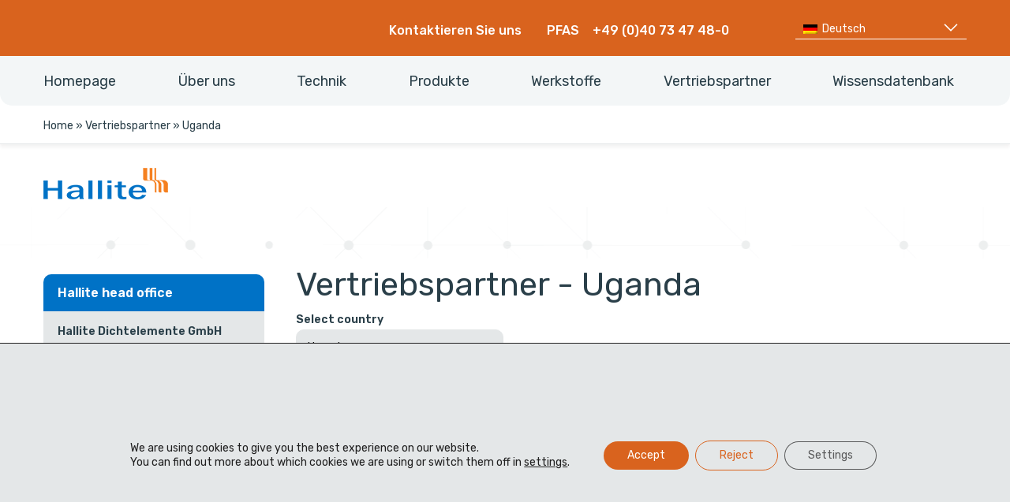

--- FILE ---
content_type: text/html; charset=UTF-8
request_url: https://hallite.com/de/vertriebspartner/uganda-de/
body_size: 20534
content:
<!doctype html> <!--[if lt IE 9]><html class="no-js oldie" lang="de-DE"> <![endif]--> <!--[if IE 9]><html class="no-js ie9" lang="de-DE"> <![endif]--> <!--[if gt IE 9]><!--><html class="no-js" lang="de-DE"> <!--<![endif]--><head><meta name="google-site-verification" content="Wjcnbv9wrG2_9oE1npB2nvbeEPLGm3HvlwuD9586wqc" /><meta name="msvalidate.01" content="DAEAF2A58BE1C877642B311A9E9A0454" /><meta charset="UTF-8"><meta http-equiv="x-ua-compatible" content="ie=edge"><meta name="viewport" content="width=device-width, initial-scale=1.0"><title>Vertriebspartner für Hallite - Hydraulikdichtungen in Uganda</title><link rel="shortcut icon" href="https://hallite.com/wp-content/themes/hallite/dist/img/favicon.ico" type="image/x-icon" /><link rel="icon" href="https://hallite.com/wp-content/themes/hallite/dist/img/icon-32x32.png" sizes="32x32" /><link rel="icon" href="https://hallite.com/wp-content/themes/hallite/dist/img/icon-192x192.png" sizes="192x192" /><link rel="apple-touch-icon-precomposed" href="https://hallite.com/wp-content/themes/hallite/dist/img/icon-180x180.png" /><meta name="msapplication-TileImage" content="https://hallite.com/wp-content/themes/hallite/dist/img/icon-270x270.png" /><meta name="google-site-verification" content="Wjcnbv9wrG2_9oE1npB2nvbeEPLGm3HvlwuD9586wqc" /> <script type="application/ld+json">{
  "@context": {
    "@vocab": "http://schema.org/"
  },
  "@graph": [
    {
      "@id": "https://hallite.com/",
      "@type": "Organization",
      "name": "Hallite",
	  "url" : "https://hallite.com/",
	  "logo" : "https://hallite.com/wp-content/uploads/2017/02/open-graph.png",
      "sameAs" : [ "https://www.facebook.com/HalliteSeals/",
          "https://twitter.com/HalliteSeals",
          "https://www.linkedin.com/company/halliteseals/" ]
    },
    {
      "@type": "LocalBusiness",
      "parentOrganization": {
          "name" : "Hallite"
      },
     "name" : "Hallite",
     "image" : "https://hallite.com/wp-content/uploads/2017/02/open-graph.png",
      "address": {
          "@type" : "PostalAddress",
          "streetAddress": "130 Oldfield Road",
          "addressLocality": "Hampton",
          "addressRegion": "Middlesex",
          "postalCode": "TW12 2HT",
          "telephone" : "44 020 8941 2244"
          },
      "openingHours": [ "Mo-Fr 08:00-17:00" ],
      "hasmap" : "https://www.google.com/maps/place/Hallite+Seals/@51.415495,-0.380069,15z/data=!4m5!3m4!1s0x0:0x2c2aa3fb653d1e5!8m2!3d51.415495!4d-0.380069"
    },
    {
      "@type": "LocalBusiness",
      "parentOrganization": {
          "name" : "Hallite"
      },
     "name" : "Hallite",
     "image" : "https://hallite.com/wp-content/uploads/2017/02/open-graph.png",
      "address": {
          "@type" : "PostalAddress",
          "streetAddress": "Via Francia 21",
          "addressRegion": "Loc. Guasticce",
          "postalCode": "57017",
          "telephone" : "39 0 58 642 8287"
          },
      "openingHours": [ "Mo-Fr 08:00-17:00" ],
      "hasmap" : "https://www.google.com/maps/place/Hallite+Italia+Srl/@43.59154,10.39652,15z/data=!4m5!3m4!1s0x0:0x81d2831a504fa43b!8m2!3d43.59154!4d10.39652"
    },
	{
      "@type": "LocalBusiness",
      "parentOrganization": {
          "name" : "Hallite"
      },
     "name" : "Hallite",
     "image" : "https://hallite.com/wp-content/uploads/2017/02/open-graph.png",
      "address": {
          "@type" : "PostalAddress",
          "streetAddress": "Billwerder Ring 17",
          "addressRegion": "Hamburg",
          "postalCode": "21035",
          "telephone" : "49 0 40 73 47 48-0"
          },
      "openingHours": [ "Mo-Fr 08:00-17:00" ],
      "hasmap" : "https://www.google.com/maps/place/Dichtelemente+Hallite+GmbH/@53.49655,10.1207,15z/data=!4m5!3m4!1s0x0:0xdb31fc1098c63af0!8m2!3d53.49655!4d10.1207"
	},
    {
      "@type": "LocalBusiness",
      "parentOrganization": {
          "name" : "Hallite"
      },
     "name" : "Hallite",
     "image" : "https://hallite.com/wp-content/uploads/2017/02/open-graph.png",
      "address": {
          "@type" : "PostalAddress",
          "streetAddress": "2/1A Bessemer Street",
          "addressRegion": "Blacktown",
          "postalCode": "NSW 2148",
          "telephone" : "02 8886 1600"
          },
      "openingHours": [ "Mo-Fr 08:00-17:00" ],
      "hasmap" : "https://www.google.com/maps/place/Hallite+Seals+Australia/@-33.7587851,150.9109183,15z/data=!4m5!3m4!1s0x0:0x4115367f21a74b0!8m2!3d-33.7587851!4d150.9109183"
    },
	{
      "@type": "LocalBusiness",
      "parentOrganization": {
          "name" : "Hallite"
      },
     "name" : "Hallite",
     "image" : "https://hallite.com/wp-content/uploads/2017/02/open-graph.png",
      "address": {
          "@type" : "PostalAddress",
          "streetAddress": "5630 Kennedy Rd",
          "addressRegion": "Ontario",
          "postalCode": "L4Z 2A9",
          "telephone" : "905-361-2350"
          },
      "openingHours": [ "Mo-Fr 08:00-17:00" ],
      "hasmap" : "https://www.google.com/maps/place/Hallite+Seals+(Canada)+Ltd/@43.6280438,-79.6584926,15z/data=!4m5!3m4!1s0x0:0x8e9ed4a82b62936f!8m2!3d43.6280438!4d-79.6584926"
    },
	{
      "@type": "LocalBusiness",
      "parentOrganization": {
          "name" : "Hallite"
      },
     "name" : "Hallite",
     "image" : "https://hallite.com/wp-content/uploads/2017/02/open-graph.png",
      "address": {
          "@type" : "PostalAddress",
          "streetAddress": "50777 Varsity Ct",
          "addressRegion": "Wixom",
          "postalCode": "48393",
          "telephone" : "248-668-5200"
          },
      "openingHours": [ "Mo-Fr 08:00-17:00" ],
      "hasmap" : "https://www.google.com/maps/place/Hallite+Seals+Americas,+Inc./@42.517857,-83.552301,15z/data=!4m5!3m4!1s0x0:0x1272fe8890000ebc!8m2!3d42.517857!4d-83.552301"
    },
	{
      "@type": "LocalBusiness",
      "parentOrganization": {
          "name" : "Hallite"
      },
     "name" : "Hallite",
     "image" : "https://hallite.com/wp-content/uploads/2017/02/open-graph.png",
      "address": {
          "@type" : "PostalAddress",
          "streetAddress": "Special Plot No. 10, 3rd Main, 1st Stage, Peenya Industrial Estate, Peenya III Phase",
          "addressRegion": "Bengaluru",
          "postalCode": "560058",
          "telephone" : "248-668-5200"
          },
      "openingHours": [ "Mo-Fr 08:00-17:00" ],
      "hasmap" : "https://www.google.com/maps/place/Hallite+Seals+Americas,+Inc./@42.517857,-83.552301,15z/data=!4m5!3m4!1s0x0:0x1272fe8890000ebc!8m2!3d42.517857!4d-83.552301"
    },
	{
      "@type": "LocalBusiness",
      "parentOrganization": {
          "name" : "Hallite"
      },
     "name" : "Hallite",
     "image" : "https://hallite.com/wp-content/uploads/2017/02/open-graph.png",
      "address": {
          "@type" : "PostalAddress",
          "streetAddress": "785 Xingrong Rd",
          "addressRegion": "Shanghai",
          "postalCode": "201815",
          "telephone" : "248-668-5200"
          },
      "openingHours": [ "Mo-Fr 08:00-17:00" ],
      "hasmap" : "https://www.google.com/maps/place/Helaite+Seal+Technology+%EF%BC%88Shanghai%EF%BC%89+Co.,+Ltd./@31.429942,121.199225,15z/data=!4m5!3m4!1s0x0:0xfdfce5dba32047c5!8m2!3d31.429942!4d121.199225"
    }
  ]
}</script> <meta name='robots' content='index, follow, max-image-preview:large, max-snippet:-1, max-video-preview:-1' /><style>img:is([sizes="auto" i], [sizes^="auto," i]) { contain-intrinsic-size: 3000px 1500px }</style><link rel="alternate" hreflang="en-gb" href="https://hallite.com/distributors/uganda/" /><link rel="alternate" hreflang="fr-fr" href="https://hallite.com/fr/distributeurs/uganda-fr/" /><link rel="alternate" hreflang="de-de" href="https://hallite.com/de/vertriebspartner/uganda-de/" /><link rel="alternate" hreflang="it-it" href="https://hallite.com/it/distributors/uganda-it/" /><link rel="alternate" hreflang="en-au" href="https://hallite.com/au/distributors/uganda-au/" /><link rel="alternate" hreflang="en-ca" href="https://hallite.com/ca/distributors/uganda-ca/" /><link rel="alternate" hreflang="en-us" href="https://hallite.com/us/distributors/uganda-us/" /><link rel="alternate" hreflang="pt-br" href="https://hallite.com/br/distribuidores/uganda-br/" /><link rel="alternate" hreflang="hi-in" href="https://hallite.com/in/distributors/uganda-in/" /><link rel="alternate" hreflang="zh-cn" href="https://hallite.com/cn/distributors/uganda-cn/" /><link rel="alternate" hreflang="x-default" href="https://hallite.com/distributors/uganda/" /><meta name="description" content="Unsere Vertriebspartner für Hydraulikdichtungen in Uganda verfügen über die Fachkenntnisse, die Lagerbevorratung und die strategischen Standorte." /><link rel="canonical" href="https://hallite.com/de/vertriebspartner/uganda-de/" /><meta property="og:locale" content="de_DE" /><meta property="og:type" content="article" /><meta property="og:title" content="Vertriebspartner für Hallite - Hydraulikdichtungen in Uganda" /><meta property="og:description" content="Unsere Vertriebspartner für Hydraulikdichtungen in Uganda verfügen über die Fachkenntnisse, die Lagerbevorratung und die strategischen Standorte." /><meta property="og:url" content="https://hallite.com/de/vertriebspartner/uganda-de/" /><meta property="og:site_name" content="Hallite" /><meta property="og:image" content="https://hallite.com/wp-content/uploads/2017/02/open-graph.png" /><meta property="og:image:width" content="1200" /><meta property="og:image:height" content="1200" /><meta property="og:image:type" content="image/png" /><meta name="twitter:card" content="summary_large_image" /><meta name="twitter:site" content="@HalliteSeals" /> <script type="application/ld+json" class="yoast-schema-graph">{"@context":"https://schema.org","@graph":[{"@type":"CollectionPage","@id":"https://hallite.com/de/vertriebspartner/uganda-de/","url":"https://hallite.com/de/vertriebspartner/uganda-de/","name":"Vertriebspartner für Hallite - Hydraulikdichtungen in Uganda","isPartOf":{"@id":"https://hallite.com/#website"},"description":"Unsere Vertriebspartner für Hydraulikdichtungen in Uganda verfügen über die Fachkenntnisse, die Lagerbevorratung und die strategischen Standorte.","breadcrumb":{"@id":"https://hallite.com/de/vertriebspartner/uganda-de/#breadcrumb"},"inLanguage":"de-DE"},{"@type":"BreadcrumbList","@id":"https://hallite.com/de/vertriebspartner/uganda-de/#breadcrumb","itemListElement":[{"@type":"ListItem","position":1,"name":"Home","item":"https://hallite.com/de/"},{"@type":"ListItem","position":2,"name":"Vertriebspartner","item":"https://hallite.com/de/vertriebspartner/uganda-de/"},{"@type":"ListItem","position":3,"name":"Uganda"}]},{"@type":"WebSite","@id":"https://hallite.com/#website","url":"https://hallite.com/","name":"Hallite","description":"","potentialAction":[{"@type":"SearchAction","target":{"@type":"EntryPoint","urlTemplate":"https://hallite.com/?s={search_term_string}"},"query-input":{"@type":"PropertyValueSpecification","valueRequired":true,"valueName":"search_term_string"}}],"inLanguage":"de-DE"}]}</script> <link rel='dns-prefetch' href='//js-eu1.hs-scripts.com' /><link rel='dns-prefetch' href='//fonts.googleapis.com' /><link rel="alternate" type="application/rss+xml" title="Hallite &raquo; Uganda Distributor country Feed" href="https://hallite.com/de/vertriebspartner/uganda-de/feed/" /><link rel='stylesheet' id='wp-block-library-css' href='https://hallite.com/wp-includes/css/dist/block-library/style.min.css?ver=6.7.2' type='text/css' media='all' /><style id='classic-theme-styles-inline-css' type='text/css'>/*! This file is auto-generated */
.wp-block-button__link{color:#fff;background-color:#32373c;border-radius:9999px;box-shadow:none;text-decoration:none;padding:calc(.667em + 2px) calc(1.333em + 2px);font-size:1.125em}.wp-block-file__button{background:#32373c;color:#fff;text-decoration:none}</style><style id='global-styles-inline-css' type='text/css'>:root{--wp--preset--aspect-ratio--square: 1;--wp--preset--aspect-ratio--4-3: 4/3;--wp--preset--aspect-ratio--3-4: 3/4;--wp--preset--aspect-ratio--3-2: 3/2;--wp--preset--aspect-ratio--2-3: 2/3;--wp--preset--aspect-ratio--16-9: 16/9;--wp--preset--aspect-ratio--9-16: 9/16;--wp--preset--color--black: #000000;--wp--preset--color--cyan-bluish-gray: #abb8c3;--wp--preset--color--white: #ffffff;--wp--preset--color--pale-pink: #f78da7;--wp--preset--color--vivid-red: #cf2e2e;--wp--preset--color--luminous-vivid-orange: #ff6900;--wp--preset--color--luminous-vivid-amber: #fcb900;--wp--preset--color--light-green-cyan: #7bdcb5;--wp--preset--color--vivid-green-cyan: #00d084;--wp--preset--color--pale-cyan-blue: #8ed1fc;--wp--preset--color--vivid-cyan-blue: #0693e3;--wp--preset--color--vivid-purple: #9b51e0;--wp--preset--gradient--vivid-cyan-blue-to-vivid-purple: linear-gradient(135deg,rgba(6,147,227,1) 0%,rgb(155,81,224) 100%);--wp--preset--gradient--light-green-cyan-to-vivid-green-cyan: linear-gradient(135deg,rgb(122,220,180) 0%,rgb(0,208,130) 100%);--wp--preset--gradient--luminous-vivid-amber-to-luminous-vivid-orange: linear-gradient(135deg,rgba(252,185,0,1) 0%,rgba(255,105,0,1) 100%);--wp--preset--gradient--luminous-vivid-orange-to-vivid-red: linear-gradient(135deg,rgba(255,105,0,1) 0%,rgb(207,46,46) 100%);--wp--preset--gradient--very-light-gray-to-cyan-bluish-gray: linear-gradient(135deg,rgb(238,238,238) 0%,rgb(169,184,195) 100%);--wp--preset--gradient--cool-to-warm-spectrum: linear-gradient(135deg,rgb(74,234,220) 0%,rgb(151,120,209) 20%,rgb(207,42,186) 40%,rgb(238,44,130) 60%,rgb(251,105,98) 80%,rgb(254,248,76) 100%);--wp--preset--gradient--blush-light-purple: linear-gradient(135deg,rgb(255,206,236) 0%,rgb(152,150,240) 100%);--wp--preset--gradient--blush-bordeaux: linear-gradient(135deg,rgb(254,205,165) 0%,rgb(254,45,45) 50%,rgb(107,0,62) 100%);--wp--preset--gradient--luminous-dusk: linear-gradient(135deg,rgb(255,203,112) 0%,rgb(199,81,192) 50%,rgb(65,88,208) 100%);--wp--preset--gradient--pale-ocean: linear-gradient(135deg,rgb(255,245,203) 0%,rgb(182,227,212) 50%,rgb(51,167,181) 100%);--wp--preset--gradient--electric-grass: linear-gradient(135deg,rgb(202,248,128) 0%,rgb(113,206,126) 100%);--wp--preset--gradient--midnight: linear-gradient(135deg,rgb(2,3,129) 0%,rgb(40,116,252) 100%);--wp--preset--font-size--small: 13px;--wp--preset--font-size--medium: 20px;--wp--preset--font-size--large: 36px;--wp--preset--font-size--x-large: 42px;--wp--preset--spacing--20: 0.44rem;--wp--preset--spacing--30: 0.67rem;--wp--preset--spacing--40: 1rem;--wp--preset--spacing--50: 1.5rem;--wp--preset--spacing--60: 2.25rem;--wp--preset--spacing--70: 3.38rem;--wp--preset--spacing--80: 5.06rem;--wp--preset--shadow--natural: 6px 6px 9px rgba(0, 0, 0, 0.2);--wp--preset--shadow--deep: 12px 12px 50px rgba(0, 0, 0, 0.4);--wp--preset--shadow--sharp: 6px 6px 0px rgba(0, 0, 0, 0.2);--wp--preset--shadow--outlined: 6px 6px 0px -3px rgba(255, 255, 255, 1), 6px 6px rgba(0, 0, 0, 1);--wp--preset--shadow--crisp: 6px 6px 0px rgba(0, 0, 0, 1);}:where(.is-layout-flex){gap: 0.5em;}:where(.is-layout-grid){gap: 0.5em;}body .is-layout-flex{display: flex;}.is-layout-flex{flex-wrap: wrap;align-items: center;}.is-layout-flex > :is(*, div){margin: 0;}body .is-layout-grid{display: grid;}.is-layout-grid > :is(*, div){margin: 0;}:where(.wp-block-columns.is-layout-flex){gap: 2em;}:where(.wp-block-columns.is-layout-grid){gap: 2em;}:where(.wp-block-post-template.is-layout-flex){gap: 1.25em;}:where(.wp-block-post-template.is-layout-grid){gap: 1.25em;}.has-black-color{color: var(--wp--preset--color--black) !important;}.has-cyan-bluish-gray-color{color: var(--wp--preset--color--cyan-bluish-gray) !important;}.has-white-color{color: var(--wp--preset--color--white) !important;}.has-pale-pink-color{color: var(--wp--preset--color--pale-pink) !important;}.has-vivid-red-color{color: var(--wp--preset--color--vivid-red) !important;}.has-luminous-vivid-orange-color{color: var(--wp--preset--color--luminous-vivid-orange) !important;}.has-luminous-vivid-amber-color{color: var(--wp--preset--color--luminous-vivid-amber) !important;}.has-light-green-cyan-color{color: var(--wp--preset--color--light-green-cyan) !important;}.has-vivid-green-cyan-color{color: var(--wp--preset--color--vivid-green-cyan) !important;}.has-pale-cyan-blue-color{color: var(--wp--preset--color--pale-cyan-blue) !important;}.has-vivid-cyan-blue-color{color: var(--wp--preset--color--vivid-cyan-blue) !important;}.has-vivid-purple-color{color: var(--wp--preset--color--vivid-purple) !important;}.has-black-background-color{background-color: var(--wp--preset--color--black) !important;}.has-cyan-bluish-gray-background-color{background-color: var(--wp--preset--color--cyan-bluish-gray) !important;}.has-white-background-color{background-color: var(--wp--preset--color--white) !important;}.has-pale-pink-background-color{background-color: var(--wp--preset--color--pale-pink) !important;}.has-vivid-red-background-color{background-color: var(--wp--preset--color--vivid-red) !important;}.has-luminous-vivid-orange-background-color{background-color: var(--wp--preset--color--luminous-vivid-orange) !important;}.has-luminous-vivid-amber-background-color{background-color: var(--wp--preset--color--luminous-vivid-amber) !important;}.has-light-green-cyan-background-color{background-color: var(--wp--preset--color--light-green-cyan) !important;}.has-vivid-green-cyan-background-color{background-color: var(--wp--preset--color--vivid-green-cyan) !important;}.has-pale-cyan-blue-background-color{background-color: var(--wp--preset--color--pale-cyan-blue) !important;}.has-vivid-cyan-blue-background-color{background-color: var(--wp--preset--color--vivid-cyan-blue) !important;}.has-vivid-purple-background-color{background-color: var(--wp--preset--color--vivid-purple) !important;}.has-black-border-color{border-color: var(--wp--preset--color--black) !important;}.has-cyan-bluish-gray-border-color{border-color: var(--wp--preset--color--cyan-bluish-gray) !important;}.has-white-border-color{border-color: var(--wp--preset--color--white) !important;}.has-pale-pink-border-color{border-color: var(--wp--preset--color--pale-pink) !important;}.has-vivid-red-border-color{border-color: var(--wp--preset--color--vivid-red) !important;}.has-luminous-vivid-orange-border-color{border-color: var(--wp--preset--color--luminous-vivid-orange) !important;}.has-luminous-vivid-amber-border-color{border-color: var(--wp--preset--color--luminous-vivid-amber) !important;}.has-light-green-cyan-border-color{border-color: var(--wp--preset--color--light-green-cyan) !important;}.has-vivid-green-cyan-border-color{border-color: var(--wp--preset--color--vivid-green-cyan) !important;}.has-pale-cyan-blue-border-color{border-color: var(--wp--preset--color--pale-cyan-blue) !important;}.has-vivid-cyan-blue-border-color{border-color: var(--wp--preset--color--vivid-cyan-blue) !important;}.has-vivid-purple-border-color{border-color: var(--wp--preset--color--vivid-purple) !important;}.has-vivid-cyan-blue-to-vivid-purple-gradient-background{background: var(--wp--preset--gradient--vivid-cyan-blue-to-vivid-purple) !important;}.has-light-green-cyan-to-vivid-green-cyan-gradient-background{background: var(--wp--preset--gradient--light-green-cyan-to-vivid-green-cyan) !important;}.has-luminous-vivid-amber-to-luminous-vivid-orange-gradient-background{background: var(--wp--preset--gradient--luminous-vivid-amber-to-luminous-vivid-orange) !important;}.has-luminous-vivid-orange-to-vivid-red-gradient-background{background: var(--wp--preset--gradient--luminous-vivid-orange-to-vivid-red) !important;}.has-very-light-gray-to-cyan-bluish-gray-gradient-background{background: var(--wp--preset--gradient--very-light-gray-to-cyan-bluish-gray) !important;}.has-cool-to-warm-spectrum-gradient-background{background: var(--wp--preset--gradient--cool-to-warm-spectrum) !important;}.has-blush-light-purple-gradient-background{background: var(--wp--preset--gradient--blush-light-purple) !important;}.has-blush-bordeaux-gradient-background{background: var(--wp--preset--gradient--blush-bordeaux) !important;}.has-luminous-dusk-gradient-background{background: var(--wp--preset--gradient--luminous-dusk) !important;}.has-pale-ocean-gradient-background{background: var(--wp--preset--gradient--pale-ocean) !important;}.has-electric-grass-gradient-background{background: var(--wp--preset--gradient--electric-grass) !important;}.has-midnight-gradient-background{background: var(--wp--preset--gradient--midnight) !important;}.has-small-font-size{font-size: var(--wp--preset--font-size--small) !important;}.has-medium-font-size{font-size: var(--wp--preset--font-size--medium) !important;}.has-large-font-size{font-size: var(--wp--preset--font-size--large) !important;}.has-x-large-font-size{font-size: var(--wp--preset--font-size--x-large) !important;}
:where(.wp-block-post-template.is-layout-flex){gap: 1.25em;}:where(.wp-block-post-template.is-layout-grid){gap: 1.25em;}
:where(.wp-block-columns.is-layout-flex){gap: 2em;}:where(.wp-block-columns.is-layout-grid){gap: 2em;}
:root :where(.wp-block-pullquote){font-size: 1.5em;line-height: 1.6;}</style><link rel='stylesheet' id='embedpress-style-css' href='https://hallite.com/wp-content/plugins/embedpress/assets/css/embedpress.css?ver=6.7.2' type='text/css' media='all' /><link rel='stylesheet' id='wpml-legacy-dropdown-click-0-css' href='https://hallite.com/wp-content/plugins/sitepress-multilingual-cms/templates/language-switchers/legacy-dropdown-click/style.min.css?ver=1' type='text/css' media='all' /><style id='wpml-legacy-dropdown-click-0-inline-css' type='text/css'>.wpml-ls-statics-shortcode_actions{background-color:#ffffff;}.wpml-ls-statics-shortcode_actions, .wpml-ls-statics-shortcode_actions .wpml-ls-sub-menu, .wpml-ls-statics-shortcode_actions a {border-color:#cdcdcd;}.wpml-ls-statics-shortcode_actions a, .wpml-ls-statics-shortcode_actions .wpml-ls-sub-menu a, .wpml-ls-statics-shortcode_actions .wpml-ls-sub-menu a:link, .wpml-ls-statics-shortcode_actions li:not(.wpml-ls-current-language) .wpml-ls-link, .wpml-ls-statics-shortcode_actions li:not(.wpml-ls-current-language) .wpml-ls-link:link {color:#444444;background-color:#ffffff;}.wpml-ls-statics-shortcode_actions a, .wpml-ls-statics-shortcode_actions .wpml-ls-sub-menu a:hover,.wpml-ls-statics-shortcode_actions .wpml-ls-sub-menu a:focus, .wpml-ls-statics-shortcode_actions .wpml-ls-sub-menu a:link:hover, .wpml-ls-statics-shortcode_actions .wpml-ls-sub-menu a:link:focus {color:#000000;background-color:#eeeeee;}.wpml-ls-statics-shortcode_actions .wpml-ls-current-language > a {color:#444444;background-color:#ffffff;}.wpml-ls-statics-shortcode_actions .wpml-ls-current-language:hover>a, .wpml-ls-statics-shortcode_actions .wpml-ls-current-language>a:focus {color:#000000;background-color:#ffffff;}</style><link rel='stylesheet' id='main-stylesheet-css' href='https://hallite.com/wp-content/themes/hallite/dist/css/app.css?ver=v=201909041152' type='text/css' media='all' /><link rel='stylesheet' id='google-fonts-css' href='https://fonts.googleapis.com/css?family=Poppins%3A300%2C400%2C500%2C600&#038;ver=6.7.2' type='text/css' media='all' /><link rel='stylesheet' id='dashicons-css' href='https://hallite.com/wp-includes/css/dashicons.min.css?ver=6.7.2' type='text/css' media='all' /><link rel='stylesheet' id='moove_gdpr_frontend-css' href='https://hallite.com/wp-content/plugins/gdpr-cookie-compliance/dist/styles/gdpr-main-nf.css?ver=4.15.10' type='text/css' media='all' /><style id='moove_gdpr_frontend-inline-css' type='text/css'>#moove_gdpr_cookie_modal .moove-gdpr-modal-content .moove-gdpr-tab-main h3.tab-title, 
				#moove_gdpr_cookie_modal .moove-gdpr-modal-content .moove-gdpr-tab-main span.tab-title,
				#moove_gdpr_cookie_modal .moove-gdpr-modal-content .moove-gdpr-modal-left-content #moove-gdpr-menu li a, 
				#moove_gdpr_cookie_modal .moove-gdpr-modal-content .moove-gdpr-modal-left-content #moove-gdpr-menu li button,
				#moove_gdpr_cookie_modal .moove-gdpr-modal-content .moove-gdpr-modal-left-content .moove-gdpr-branding-cnt a,
				#moove_gdpr_cookie_modal .moove-gdpr-modal-content .moove-gdpr-modal-footer-content .moove-gdpr-button-holder a.mgbutton, 
				#moove_gdpr_cookie_modal .moove-gdpr-modal-content .moove-gdpr-modal-footer-content .moove-gdpr-button-holder button.mgbutton,
				#moove_gdpr_cookie_modal .cookie-switch .cookie-slider:after, 
				#moove_gdpr_cookie_modal .cookie-switch .slider:after, 
				#moove_gdpr_cookie_modal .switch .cookie-slider:after, 
				#moove_gdpr_cookie_modal .switch .slider:after,
				#moove_gdpr_cookie_info_bar .moove-gdpr-info-bar-container .moove-gdpr-info-bar-content p, 
				#moove_gdpr_cookie_info_bar .moove-gdpr-info-bar-container .moove-gdpr-info-bar-content p a,
				#moove_gdpr_cookie_info_bar .moove-gdpr-info-bar-container .moove-gdpr-info-bar-content a.mgbutton, 
				#moove_gdpr_cookie_info_bar .moove-gdpr-info-bar-container .moove-gdpr-info-bar-content button.mgbutton,
				#moove_gdpr_cookie_modal .moove-gdpr-modal-content .moove-gdpr-tab-main .moove-gdpr-tab-main-content h1, 
				#moove_gdpr_cookie_modal .moove-gdpr-modal-content .moove-gdpr-tab-main .moove-gdpr-tab-main-content h2, 
				#moove_gdpr_cookie_modal .moove-gdpr-modal-content .moove-gdpr-tab-main .moove-gdpr-tab-main-content h3, 
				#moove_gdpr_cookie_modal .moove-gdpr-modal-content .moove-gdpr-tab-main .moove-gdpr-tab-main-content h4, 
				#moove_gdpr_cookie_modal .moove-gdpr-modal-content .moove-gdpr-tab-main .moove-gdpr-tab-main-content h5, 
				#moove_gdpr_cookie_modal .moove-gdpr-modal-content .moove-gdpr-tab-main .moove-gdpr-tab-main-content h6,
				#moove_gdpr_cookie_modal .moove-gdpr-modal-content.moove_gdpr_modal_theme_v2 .moove-gdpr-modal-title .tab-title,
				#moove_gdpr_cookie_modal .moove-gdpr-modal-content.moove_gdpr_modal_theme_v2 .moove-gdpr-tab-main h3.tab-title, 
				#moove_gdpr_cookie_modal .moove-gdpr-modal-content.moove_gdpr_modal_theme_v2 .moove-gdpr-tab-main span.tab-title,
				#moove_gdpr_cookie_modal .moove-gdpr-modal-content.moove_gdpr_modal_theme_v2 .moove-gdpr-branding-cnt a {
				 	font-weight: inherit				}
			#moove_gdpr_cookie_modal,#moove_gdpr_cookie_info_bar,.gdpr_cookie_settings_shortcode_content{font-family:inherit}#moove_gdpr_save_popup_settings_button{background-color:#373737;color:#fff}#moove_gdpr_save_popup_settings_button:hover{background-color:#000}#moove_gdpr_cookie_info_bar .moove-gdpr-info-bar-container .moove-gdpr-info-bar-content a.mgbutton,#moove_gdpr_cookie_info_bar .moove-gdpr-info-bar-container .moove-gdpr-info-bar-content button.mgbutton{background-color:#d9631e}#moove_gdpr_cookie_modal .moove-gdpr-modal-content .moove-gdpr-modal-footer-content .moove-gdpr-button-holder a.mgbutton,#moove_gdpr_cookie_modal .moove-gdpr-modal-content .moove-gdpr-modal-footer-content .moove-gdpr-button-holder button.mgbutton,.gdpr_cookie_settings_shortcode_content .gdpr-shr-button.button-green{background-color:#d9631e;border-color:#d9631e}#moove_gdpr_cookie_modal .moove-gdpr-modal-content .moove-gdpr-modal-footer-content .moove-gdpr-button-holder a.mgbutton:hover,#moove_gdpr_cookie_modal .moove-gdpr-modal-content .moove-gdpr-modal-footer-content .moove-gdpr-button-holder button.mgbutton:hover,.gdpr_cookie_settings_shortcode_content .gdpr-shr-button.button-green:hover{background-color:#fff;color:#d9631e}#moove_gdpr_cookie_modal .moove-gdpr-modal-content .moove-gdpr-modal-close i,#moove_gdpr_cookie_modal .moove-gdpr-modal-content .moove-gdpr-modal-close span.gdpr-icon{background-color:#d9631e;border:1px solid #d9631e}#moove_gdpr_cookie_info_bar span.change-settings-button.focus-g,#moove_gdpr_cookie_info_bar span.change-settings-button:focus,#moove_gdpr_cookie_info_bar button.change-settings-button.focus-g,#moove_gdpr_cookie_info_bar button.change-settings-button:focus{-webkit-box-shadow:0 0 1px 3px #d9631e;-moz-box-shadow:0 0 1px 3px #d9631e;box-shadow:0 0 1px 3px #d9631e}#moove_gdpr_cookie_modal .moove-gdpr-modal-content .moove-gdpr-modal-close i:hover,#moove_gdpr_cookie_modal .moove-gdpr-modal-content .moove-gdpr-modal-close span.gdpr-icon:hover,#moove_gdpr_cookie_info_bar span[data-href]>u.change-settings-button{color:#d9631e}#moove_gdpr_cookie_modal .moove-gdpr-modal-content .moove-gdpr-modal-left-content #moove-gdpr-menu li.menu-item-selected a span.gdpr-icon,#moove_gdpr_cookie_modal .moove-gdpr-modal-content .moove-gdpr-modal-left-content #moove-gdpr-menu li.menu-item-selected button span.gdpr-icon{color:inherit}#moove_gdpr_cookie_modal .moove-gdpr-modal-content .moove-gdpr-modal-left-content #moove-gdpr-menu li a span.gdpr-icon,#moove_gdpr_cookie_modal .moove-gdpr-modal-content .moove-gdpr-modal-left-content #moove-gdpr-menu li button span.gdpr-icon{color:inherit}#moove_gdpr_cookie_modal .gdpr-acc-link{line-height:0;font-size:0;color:transparent;position:absolute}#moove_gdpr_cookie_modal .moove-gdpr-modal-content .moove-gdpr-modal-close:hover i,#moove_gdpr_cookie_modal .moove-gdpr-modal-content .moove-gdpr-modal-left-content #moove-gdpr-menu li a,#moove_gdpr_cookie_modal .moove-gdpr-modal-content .moove-gdpr-modal-left-content #moove-gdpr-menu li button,#moove_gdpr_cookie_modal .moove-gdpr-modal-content .moove-gdpr-modal-left-content #moove-gdpr-menu li button i,#moove_gdpr_cookie_modal .moove-gdpr-modal-content .moove-gdpr-modal-left-content #moove-gdpr-menu li a i,#moove_gdpr_cookie_modal .moove-gdpr-modal-content .moove-gdpr-tab-main .moove-gdpr-tab-main-content a:hover,#moove_gdpr_cookie_info_bar.moove-gdpr-dark-scheme .moove-gdpr-info-bar-container .moove-gdpr-info-bar-content a.mgbutton:hover,#moove_gdpr_cookie_info_bar.moove-gdpr-dark-scheme .moove-gdpr-info-bar-container .moove-gdpr-info-bar-content button.mgbutton:hover,#moove_gdpr_cookie_info_bar.moove-gdpr-dark-scheme .moove-gdpr-info-bar-container .moove-gdpr-info-bar-content a:hover,#moove_gdpr_cookie_info_bar.moove-gdpr-dark-scheme .moove-gdpr-info-bar-container .moove-gdpr-info-bar-content button:hover,#moove_gdpr_cookie_info_bar.moove-gdpr-dark-scheme .moove-gdpr-info-bar-container .moove-gdpr-info-bar-content span.change-settings-button:hover,#moove_gdpr_cookie_info_bar.moove-gdpr-dark-scheme .moove-gdpr-info-bar-container .moove-gdpr-info-bar-content button.change-settings-button:hover,#moove_gdpr_cookie_info_bar.moove-gdpr-dark-scheme .moove-gdpr-info-bar-container .moove-gdpr-info-bar-content u.change-settings-button:hover,#moove_gdpr_cookie_info_bar span[data-href]>u.change-settings-button,#moove_gdpr_cookie_info_bar.moove-gdpr-dark-scheme .moove-gdpr-info-bar-container .moove-gdpr-info-bar-content a.mgbutton.focus-g,#moove_gdpr_cookie_info_bar.moove-gdpr-dark-scheme .moove-gdpr-info-bar-container .moove-gdpr-info-bar-content button.mgbutton.focus-g,#moove_gdpr_cookie_info_bar.moove-gdpr-dark-scheme .moove-gdpr-info-bar-container .moove-gdpr-info-bar-content a.focus-g,#moove_gdpr_cookie_info_bar.moove-gdpr-dark-scheme .moove-gdpr-info-bar-container .moove-gdpr-info-bar-content button.focus-g,#moove_gdpr_cookie_info_bar.moove-gdpr-dark-scheme .moove-gdpr-info-bar-container .moove-gdpr-info-bar-content a.mgbutton:focus,#moove_gdpr_cookie_info_bar.moove-gdpr-dark-scheme .moove-gdpr-info-bar-container .moove-gdpr-info-bar-content button.mgbutton:focus,#moove_gdpr_cookie_info_bar.moove-gdpr-dark-scheme .moove-gdpr-info-bar-container .moove-gdpr-info-bar-content a:focus,#moove_gdpr_cookie_info_bar.moove-gdpr-dark-scheme .moove-gdpr-info-bar-container .moove-gdpr-info-bar-content button:focus,#moove_gdpr_cookie_info_bar.moove-gdpr-dark-scheme .moove-gdpr-info-bar-container .moove-gdpr-info-bar-content span.change-settings-button.focus-g,span.change-settings-button:focus,button.change-settings-button.focus-g,button.change-settings-button:focus,#moove_gdpr_cookie_info_bar.moove-gdpr-dark-scheme .moove-gdpr-info-bar-container .moove-gdpr-info-bar-content u.change-settings-button.focus-g,#moove_gdpr_cookie_info_bar.moove-gdpr-dark-scheme .moove-gdpr-info-bar-container .moove-gdpr-info-bar-content u.change-settings-button:focus{color:#d9631e}#moove_gdpr_cookie_modal.gdpr_lightbox-hide{display:none}</style> <script type='text/javascript'>var aw_product_data = [];</script> <script type="text/javascript" src="https://hallite.com/wp-includes/js/jquery/jquery.min.js?ver=3.7.1" id="jquery-core-js"></script> <script type="text/javascript" src="https://hallite.com/wp-includes/js/jquery/jquery-migrate.min.js?ver=3.4.1" id="jquery-migrate-js"></script> <script type="text/javascript" id="snazzymaps-js-js-extra">var SnazzyDataForSnazzyMaps = [];
SnazzyDataForSnazzyMaps={"id":339276,"name":"Hall-blue3","description":null,"url":"https:\/\/snazzymaps.com\/style\/339276\/hall-blue2","imageUrl":"https:\/\/snazzy-maps-cdn.azureedge.net\/assets\/339276-hall-blue2.png?v=20201103102259","json":"[{\"featureType\":\"administrative\",\"elementType\":\"labels.text.fill\",\"stylers\":[{\"color\":\"#444444\"}]},{\"featureType\":\"administrative.country\",\"elementType\":\"geometry.stroke\",\"stylers\":[{\"color\":\"#ffffff\"},{\"weight\":\"2.00\"}]},{\"featureType\":\"administrative.province\",\"elementType\":\"geometry.stroke\",\"stylers\":[{\"color\":\"#ffffff\"},{\"weight\":\"1.00\"}]},{\"featureType\":\"landscape\",\"elementType\":\"all\",\"stylers\":[{\"color\":\"#f2f2f2\"}]},{\"featureType\":\"poi\",\"elementType\":\"all\",\"stylers\":[{\"visibility\":\"off\"}]},{\"featureType\":\"road\",\"elementType\":\"all\",\"stylers\":[{\"saturation\":-100},{\"lightness\":45}]},{\"featureType\":\"road.highway\",\"elementType\":\"all\",\"stylers\":[{\"visibility\":\"simplified\"}]},{\"featureType\":\"road.arterial\",\"elementType\":\"labels.icon\",\"stylers\":[{\"visibility\":\"off\"}]},{\"featureType\":\"transit\",\"elementType\":\"all\",\"stylers\":[{\"visibility\":\"off\"}]},{\"featureType\":\"water\",\"elementType\":\"all\",\"stylers\":[{\"color\":\"#b2d4ee\"},{\"visibility\":\"on\"}]}]","views":2,"favorites":1,"createdBy":{"name":"Fourleaf","url":null},"createdOn":"2020-11-03T10:15:27.7","tags":["light"],"colors":["blue","gray"]};</script> <script type="text/javascript" src="https://hallite.com/wp-content/plugins/snazzy-maps/snazzymaps.js?ver=1.4.0" id="snazzymaps-js-js"></script> <script type="text/javascript" src="https://hallite.com/wp-content/plugins/sitepress-multilingual-cms/templates/language-switchers/legacy-dropdown-click/script.min.js?ver=1" id="wpml-legacy-dropdown-click-0-js"></script> <link rel="https://api.w.org/" href="https://hallite.com/de/wp-json/" /><link rel="EditURI" type="application/rsd+xml" title="RSD" href="https://hallite.com/xmlrpc.php?rsd" /><meta name="generator" content="WPML ver:4.6.13 stt:70,1,66,67,65,4,3,69,27,68;" />  <script class="hsq-set-content-id" data-content-id="listing-page">var _hsq = _hsq || [];
				_hsq.push(["setContentType", "listing-page"]);</script> 
 <style type="text/css" id="wp-custom-css">@media print, screen and (min-width: 40em) {
	.news-container .medium-4.columns:nth-child(3n+1) {
	clear: left;
}
}</style></head><body class="archive tax-distributors-country term-uganda-de term-1161"> <noscript><iframe src="https://www.googletagmanager.com/ns.html?id=GTM-TT9QSRG"
 height="0" width="0" style="display:none;visibility:hidden"></iframe></noscript> <a href="#content" class="screen-reader-shortcut" tabindex="1"> Skip to content </a> <!--[if lt IE 9]><p class="browserupgrade">You are using an <strong>outdated</strong> browser. Please <a href="http://browsehappy.com/">upgrade your browser</a> to improve your experience.</p> <![endif]--><header class="master-header"><div class="top-nav-wrapper"><div class="row"><div class="small-6 medium-7 large-9 columns"><nav class="top-nav"><ul id="menu-top-bar-navigation-de" class="menu"><li id="menu-item-13825" class="menu-item menu-item-type-post_type menu-item-object-our-company menu-item-13825"><a href="https://hallite.com/de/das-unternehmen/kontaktieren-sie-uns/">Kontaktieren Sie uns</a></li><li id="menu-item-17697" class="menu-item menu-item-type-custom menu-item-object-custom menu-item-17697"><a href="https://hallite.com/wp-content/uploads/2023/07/hallite_PFAS_customer_statement_german_v1_0.pdf">PFAS</a></li></ul><ul class="menu header-phone"><li> <a href="tel:+49040734748-0">+49 (0)40 73 47 48-0</a></li></ul></nav></div><div class="small-6 medium-5 large-3 columns"><div class="wpml-ls-statics-shortcode_actions wpml-ls wpml-ls-legacy-dropdown-click js-wpml-ls-legacy-dropdown-click" id="lang_sel_click"><ul><li class="wpml-ls-slot-shortcode_actions wpml-ls-item wpml-ls-item-de wpml-ls-current-language wpml-ls-item-legacy-dropdown-click"> <a href="#" class="js-wpml-ls-item-toggle wpml-ls-item-toggle lang_sel_sel icl-de"> <img
 class="wpml-ls-flag iclflag"
 src="https://hallite.com/wp-content/plugins/sitepress-multilingual-cms/res/flags/de.png"
 alt=""
 width=18
 height=12
 /><span class="wpml-ls-native icl_lang_sel_native">Deutsch</span></a><ul class="js-wpml-ls-sub-menu wpml-ls-sub-menu"><li class="icl-en wpml-ls-slot-shortcode_actions wpml-ls-item wpml-ls-item-en wpml-ls-first-item"> <a href="https://hallite.com/distributors/uganda/" class="wpml-ls-link"> <img
 class="wpml-ls-flag iclflag"
 src="https://hallite.com/wp-content/plugins/sitepress-multilingual-cms/res/flags/en.png"
 alt=""
 width=18
 height=12
 /><span class="wpml-ls-native icl_lang_sel_native" lang="en">English</span></a></li><li class="icl-fr wpml-ls-slot-shortcode_actions wpml-ls-item wpml-ls-item-fr"> <a href="https://hallite.com/fr/distributeurs/uganda-fr/" class="wpml-ls-link"> <img
 class="wpml-ls-flag iclflag"
 src="https://hallite.com/wp-content/plugins/sitepress-multilingual-cms/res/flags/fr.png"
 alt=""
 width=18
 height=12
 /><span class="wpml-ls-native icl_lang_sel_native" lang="fr">Français</span></a></li><li class="icl-it wpml-ls-slot-shortcode_actions wpml-ls-item wpml-ls-item-it"> <a href="https://hallite.com/it/distributors/uganda-it/" class="wpml-ls-link"> <img
 class="wpml-ls-flag iclflag"
 src="https://hallite.com/wp-content/plugins/sitepress-multilingual-cms/res/flags/it.png"
 alt=""
 width=18
 height=12
 /><span class="wpml-ls-native icl_lang_sel_native" lang="it">Italiano</span></a></li><li class="icl-au wpml-ls-slot-shortcode_actions wpml-ls-item wpml-ls-item-au"> <a href="https://hallite.com/au/distributors/uganda-au/" class="wpml-ls-link"> <img
 class="wpml-ls-flag iclflag"
 src="https://hallite.com/wp-content/uploads/flags/au.png"
 alt=""
 width=18
 height=12
 /><span class="wpml-ls-native icl_lang_sel_native" lang="au">English - AU</span></a></li><li class="icl-ca wpml-ls-slot-shortcode_actions wpml-ls-item wpml-ls-item-ca"> <a href="https://hallite.com/ca/distributors/uganda-ca/" class="wpml-ls-link"> <img
 class="wpml-ls-flag iclflag"
 src="https://hallite.com/wp-content/uploads/flags/flag-canada.jpg"
 alt=""
 width=18
 height=12
 /><span class="wpml-ls-native icl_lang_sel_native" lang="ca">English - CA</span></a></li><li class="icl-us wpml-ls-slot-shortcode_actions wpml-ls-item wpml-ls-item-us"> <a href="https://hallite.com/us/distributors/uganda-us/" class="wpml-ls-link"> <img
 class="wpml-ls-flag iclflag"
 src="https://hallite.com/wp-content/uploads/flags/us.png"
 alt=""
 width=18
 height=12
 /><span class="wpml-ls-native icl_lang_sel_native" lang="us">English - US</span></a></li><li class="icl-br wpml-ls-slot-shortcode_actions wpml-ls-item wpml-ls-item-br"> <a href="https://hallite.com/br/distribuidores/uganda-br/" class="wpml-ls-link"> <img
 class="wpml-ls-flag iclflag"
 src="https://hallite.com/wp-content/plugins/sitepress-multilingual-cms/res/flags/br.png"
 alt=""
 width=18
 height=12
 /><span class="wpml-ls-native icl_lang_sel_native" lang="br">Portuguese - BR</span></a></li><li class="icl-in wpml-ls-slot-shortcode_actions wpml-ls-item wpml-ls-item-in"> <a href="https://hallite.com/in/distributors/uganda-in/" class="wpml-ls-link"> <img
 class="wpml-ls-flag iclflag"
 src="https://hallite.com/wp-content/uploads/flags/in.png"
 alt=""
 width=18
 height=12
 /><span class="wpml-ls-native icl_lang_sel_native" lang="in">English - IN</span></a></li><li class="icl-cn wpml-ls-slot-shortcode_actions wpml-ls-item wpml-ls-item-cn wpml-ls-last-item"> <a href="https://hallite.com/cn/distributors/uganda-cn/" class="wpml-ls-link"> <img
 class="wpml-ls-flag iclflag"
 src="https://hallite.com/wp-content/uploads/flags/cn.png"
 alt=""
 width=18
 height=12
 /><span class="wpml-ls-native icl_lang_sel_native" lang="cn">Chinese</span></a></li></ul></li></ul></div></div></div></div><div class="main-header"><div class="row"><div class="small-12 columns header-nav-wrapper"><nav class="head-nav"><ul id="menu-main-navigation-new-de" class="menu dropdown" data-dropdown-menu><li id="menu-item-14357" class="menu-item menu-item-type-post_type menu-item-object-page menu-item-home menu-item-14357"><a href="https://hallite.com/de/">Homepage</a></li><li id="menu-item-14358" class="menu-item menu-item-type-post_type menu-item-object-page menu-item-14358"><a href="https://hallite.com/de/uber-uns/">Über uns</a></li><li id="menu-item-14365" class="menu-item menu-item-type-post_type menu-item-object-page menu-item-14365"><a href="https://hallite.com/de/technik/">Technik</a></li><li id="menu-item-14366" class="menu-item menu-item-type-post_type menu-item-object-page menu-item-14366"><a href="https://hallite.com/de/produkte/">Produkte</a></li><li id="menu-item-14367" class="menu-item menu-item-type-post_type menu-item-object-page menu-item-14367"><a href="https://hallite.com/de/werkstoffe/">Werkstoffe</a></li><li id="menu-item-14368" class="menu-item menu-item-type-post_type menu-item-object-page menu-item-14368"><a href="https://hallite.com/de/vertriebspartner/">Vertriebspartner</a></li><li id="menu-item-14369" class="menu-item menu-item-type-post_type menu-item-object-page menu-item-14369"><a href="https://hallite.com/de/wissensdatenbank/">Wissensdatenbank</a></li></ul></nav></div></div><div class="row"><div class="small-12 columns"><div class="logo-container"> <a class="logo" href="https://hallite.com/de/" itemtype="http://schema.org/Organization" itemscope=""> <img width="158" height="40" src="https://hallite.com/wp-content/themes/hallite/dist/img/logo.png" srcset="https://hallite.com/wp-content/themes/hallite/dist/img/logo@2x.png 2x" alt="Hallite Logo" itemprop="logo"> </a> <button type="button" class="mobile-menu-activator" data-toggle="mobile-menu-wrapper"> <span class="screen-reader-text">Toggle Menu</span> <span class="burger-icon"></span> </button></div></div></div></div><nav class="breadcrumbs"><div class="row"><div class="small-12 columns"><span><span><a href="https://hallite.com/de/">Home</a></span> » <span><a href="https://hallite.com/de/vertriebspartner/uganda-de/">Vertriebspartner</a></span> » <span class="breadcrumb_last" aria-current="page">Uganda</span></span></div></div></nav></header><nav id="mobile-menu-wrapper" class="head-nav-mobile" data-toggler data-animate="slide-in-down-fast slide-out-up-fast"><div><ul id="menu-main-navigation-new-de-1" class="menu vertical" data-accordion-menu><li class="menu-item menu-item-type-post_type menu-item-object-page menu-item-home menu-item-14357"><a href="https://hallite.com/de/">Homepage</a></li><li class="menu-item menu-item-type-post_type menu-item-object-page menu-item-14358"><a href="https://hallite.com/de/uber-uns/">Über uns</a></li><li class="menu-item menu-item-type-post_type menu-item-object-page menu-item-14365"><a href="https://hallite.com/de/technik/">Technik</a></li><li class="menu-item menu-item-type-post_type menu-item-object-page menu-item-14366"><a href="https://hallite.com/de/produkte/">Produkte</a></li><li class="menu-item menu-item-type-post_type menu-item-object-page menu-item-14367"><a href="https://hallite.com/de/werkstoffe/">Werkstoffe</a></li><li class="menu-item menu-item-type-post_type menu-item-object-page menu-item-14368"><a href="https://hallite.com/de/vertriebspartner/">Vertriebspartner</a></li><li class="menu-item menu-item-type-post_type menu-item-object-page menu-item-14369"><a href="https://hallite.com/de/wissensdatenbank/">Wissensdatenbank</a></li></ul></div><div class="top-bar-mobile"><ul id="menu-top-bar-navigation-de-1" class="menu vertical"><li class="menu-item menu-item-type-post_type menu-item-object-our-company menu-item-13825"><a href="https://hallite.com/de/das-unternehmen/kontaktieren-sie-uns/">Kontaktieren Sie uns</a></li><li class="menu-item menu-item-type-custom menu-item-object-custom menu-item-17697"><a href="https://hallite.com/wp-content/uploads/2023/07/hallite_PFAS_customer_statement_german_v1_0.pdf">PFAS</a></li></ul></div><form action="https://hallite.com/de/" class="header-search"> <label> <span class="screen-reader-text">Search for product...</span> <input class="header-search__input" type="text" autocomplete="off" name="s" value="" placeholder="What can we help you find?"> </label> <button class="header-search__button" type="submit"><span class="screen-reader-text">Search</span><span class="header-search__icon"></span></button></form></nav><main id="content"><header class="logo-wrapper"><div class="row"><div class="small-12 columns"> <a class="logo" href="https://hallite.com/de/" itemtype="http://schema.org/Organization" itemscope=""> <img width="158" height="40" src="https://hallite.com/wp-content/themes/hallite/dist/img/logo.png" srcset="https://hallite.com/wp-content/themes/hallite/dist/img/logo@2x.png 2x" alt="Hallite Logo" itemprop="logo"> </a></div></div></header><section class="page-header-intro right-image category-page " style="position: relative;"><div class="row header-content"><div class="small-12 medium-6 large-6 intro-content columns have-deco-tile"><div class="content-block"></div></div><div class="small-12 medium-6 large-6 columns img-container"></div></div></section><div class="row master-row huh"><div class="small-12 columns"><div class="main-section"> <script>console.log("dist array", {"premier":[],"certified":[],"authorized":[{"ID":156,"post_author":"6","post_date":"2017-02-14 11:48:19","post_date_gmt":"2017-02-14 11:48:19","post_content":"","post_title":"Hallite Seals (UK)","post_excerpt":"","post_status":"publish","comment_status":"closed","ping_status":"closed","post_password":"","post_name":"hallite-seals-uk","to_ping":"","pinged":"","post_modified":"2024-10-18 10:15:55","post_modified_gmt":"2024-10-18 09:15:55","post_content_filtered":"","post_parent":0,"guid":"https:\/\/hallite.com\/single-distributor\/hallite-seals-uk\/","menu_order":3,"post_type":"single-distributor","post_mime_type":"","comment_count":"0","filter":"raw","longitude":"-0.377008100000012","latitude":"51.4153618","office_type":"authorized","d_type_pin_url":"https:\/\/hallite.com\/wp-content\/themes\/hallite\/dist\/img\/badge-authorised-distributor.svg"}],"other":[],"all":[{"ID":156,"post_author":"6","post_date":"2017-02-14 11:48:19","post_date_gmt":"2017-02-14 11:48:19","post_content":"","post_title":"Hallite Seals (UK)","post_excerpt":"","post_status":"publish","comment_status":"closed","ping_status":"closed","post_password":"","post_name":"hallite-seals-uk","to_ping":"","pinged":"","post_modified":"2024-10-18 10:15:55","post_modified_gmt":"2024-10-18 09:15:55","post_content_filtered":"","post_parent":0,"guid":"https:\/\/hallite.com\/single-distributor\/hallite-seals-uk\/","menu_order":3,"post_type":"single-distributor","post_mime_type":"","comment_count":"0","filter":"raw","longitude":"-0.377008100000012","latitude":"51.4153618","office_type":"authorized","d_type_pin_url":"https:\/\/hallite.com\/wp-content\/themes\/hallite\/dist\/img\/badge-authorised-distributor.svg"}]});</script> <article class="post-content"><h1>Vertriebspartner - Uganda</h1><div class="row"><div class="small-12 medium-5 large-4 columns"> <label for="select-country">Select country</label> <select id="select-country" class="filter-selectbox"><option value="">Please select</option><option  value="https://hallite.com/de/vertriebspartner/albania-de/">Albania</option><option  value="https://hallite.com/de/vertriebspartner/algeria-de/">Algeria</option><option  value="https://hallite.com/de/vertriebspartner/andorra-de/">Andorra</option><option  value="https://hallite.com/de/vertriebspartner/anguilla-de/">Anguilla</option><option  value="https://hallite.com/de/vertriebspartner/argentina-de/">Argentina</option><option  value="https://hallite.com/de/vertriebspartner/armenia-de/">Armenia</option><option  value="https://hallite.com/de/vertriebspartner/australia-de/">Australia</option><option  value="https://hallite.com/de/vertriebspartner/austria-de/">Austria</option><option  value="https://hallite.com/de/vertriebspartner/azerbaijan-de/">Azerbaijan</option><option  value="https://hallite.com/de/vertriebspartner/bahrain-de/">Bahrain</option><option  value="https://hallite.com/de/vertriebspartner/bangladesh-de/">Bangladesh</option><option  value="https://hallite.com/de/vertriebspartner/barbados-de/">Barbados</option><option  value="https://hallite.com/de/vertriebspartner/belarus-de/">Belarus</option><option  value="https://hallite.com/de/vertriebspartner/belgium-de/">Belgium</option><option  value="https://hallite.com/de/vertriebspartner/bolivia-de/">Bolivia</option><option  value="https://hallite.com/de/vertriebspartner/bosnia-herzegovina-de/">Bosnia &amp; Herzegovina</option><option  value="https://hallite.com/de/vertriebspartner/botswana-de/">Botswana</option><option  value="https://hallite.com/de/vertriebspartner/brazil-de/">Brazil</option><option  value="https://hallite.com/de/vertriebspartner/brunei-de/">Brunei</option><option  value="https://hallite.com/de/vertriebspartner/bulgaria-de/">Bulgaria</option><option  value="https://hallite.com/de/vertriebspartner/cameroon-de/">Cameroon</option><option  value="https://hallite.com/de/vertriebspartner/canada-de/">Canada</option><option  value="https://hallite.com/de/vertriebspartner/chile-de/">Chile</option><option  value="https://hallite.com/de/vertriebspartner/china-de/">China</option><option  value="https://hallite.com/de/vertriebspartner/colombia-de/">Colombia</option><option  value="https://hallite.com/de/vertriebspartner/costa-rica-de/">Costa Rica</option><option  value="https://hallite.com/de/vertriebspartner/croatia-de/">Croatia</option><option  value="https://hallite.com/de/vertriebspartner/cyprus-de/">Cyprus</option><option  value="https://hallite.com/de/vertriebspartner/czech-republic-de/">Czech Republic</option><option  value="https://hallite.com/de/vertriebspartner/democratic-republic-of-the-congo-de/">Democratic Republic of the Congo</option><option  value="https://hallite.com/de/vertriebspartner/denmark-de/">Denmark</option><option  value="https://hallite.com/de/vertriebspartner/dominican-republic-de/">Dominican Republic</option><option  value="https://hallite.com/de/vertriebspartner/ecuador-de/">Ecuador</option><option  value="https://hallite.com/de/vertriebspartner/egypt-de/">Egypt</option><option  value="https://hallite.com/de/vertriebspartner/el-salvador-de/">El Salvador</option><option  value="https://hallite.com/de/vertriebspartner/estonia-de/">Estonia</option><option  value="https://hallite.com/de/vertriebspartner/fiji-de/">Fiji</option><option  value="https://hallite.com/de/vertriebspartner/finland-de/">Finland</option><option  value="https://hallite.com/de/vertriebspartner/france-de/">France</option><option  value="https://hallite.com/de/vertriebspartner/georgia-de/">Georgia</option><option  value="https://hallite.com/de/vertriebspartner/germany-de/">Germany</option><option  value="https://hallite.com/de/vertriebspartner/ghana-de/">Ghana</option><option  value="https://hallite.com/de/vertriebspartner/gibraltar-de/">Gibraltar</option><option  value="https://hallite.com/de/vertriebspartner/greece-de/">Greece</option><option  value="https://hallite.com/de/vertriebspartner/guatemala-de/">Guatemala</option><option  value="https://hallite.com/de/vertriebspartner/honduras-de/">Honduras</option><option  value="https://hallite.com/de/vertriebspartner/hong-kong-de/">Hong Kong</option><option  value="https://hallite.com/de/vertriebspartner/hungary-de/">Hungary</option><option  value="https://hallite.com/de/vertriebspartner/iceland-de/">Iceland</option><option  value="https://hallite.com/de/vertriebspartner/india-de/">India</option><option  value="https://hallite.com/de/vertriebspartner/indonesia-de/">Indonesia</option><option  value="https://hallite.com/de/vertriebspartner/ireland-de/">Ireland</option><option  value="https://hallite.com/de/vertriebspartner/israel-de/">Israel</option><option  value="https://hallite.com/de/vertriebspartner/italy-de/">Italy</option><option  value="https://hallite.com/de/vertriebspartner/jamaica-de/">Jamaica</option><option  value="https://hallite.com/de/vertriebspartner/jordan-de/">Jordan</option><option  value="https://hallite.com/de/vertriebspartner/kenya-de/">Kenya</option><option  value="https://hallite.com/de/vertriebspartner/kosovo-de/">Kosovo</option><option  value="https://hallite.com/de/vertriebspartner/kuwait-de/">Kuwait</option><option  value="https://hallite.com/de/vertriebspartner/latvia-de/">Latvia</option><option  value="https://hallite.com/de/vertriebspartner/lebanon-de/">Lebanon</option><option  value="https://hallite.com/de/vertriebspartner/libya-de/">Libya</option><option  value="https://hallite.com/de/vertriebspartner/lithuania-de/">Lithuania</option><option  value="https://hallite.com/de/vertriebspartner/luxembourg-de/">Luxembourg</option><option  value="https://hallite.com/de/vertriebspartner/malaysia-de/">Malaysia</option><option  value="https://hallite.com/de/vertriebspartner/malta-de/">Malta</option><option  value="https://hallite.com/de/vertriebspartner/mauritius-de/">Mauritius</option><option  value="https://hallite.com/de/vertriebspartner/mexico-de/">Mexico</option><option  value="https://hallite.com/de/vertriebspartner/monaco-de/">Monaco</option><option  value="https://hallite.com/de/vertriebspartner/mongolia-de/">Mongolia</option><option  value="https://hallite.com/de/vertriebspartner/morocco-de/">Morocco</option><option  value="https://hallite.com/de/vertriebspartner/mozambique-de/">Mozambique</option><option  value="https://hallite.com/de/vertriebspartner/namibia-de/">Namibia</option><option  value="https://hallite.com/de/vertriebspartner/netherlands-de/">Netherlands</option><option  value="https://hallite.com/de/vertriebspartner/new-zealand-de/">New Zealand</option><option  value="https://hallite.com/de/vertriebspartner/nicaragua-de/">Nicaragua</option><option  value="https://hallite.com/de/vertriebspartner/nigeria-de/">Nigeria</option><option  value="https://hallite.com/de/vertriebspartner/north-macedonia-de/">North Macedonia</option><option  value="https://hallite.com/de/vertriebspartner/norway-de/">Norway</option><option  value="https://hallite.com/de/vertriebspartner/oman-de/">Oman</option><option  value="https://hallite.com/de/vertriebspartner/pakistan-de/">Pakistan</option><option  value="https://hallite.com/de/vertriebspartner/panama-de/">Panama</option><option  value="https://hallite.com/de/vertriebspartner/papua-new-guinea-de/">Papua New Guinea</option><option  value="https://hallite.com/de/vertriebspartner/paraguay-de/">Paraguay</option><option  value="https://hallite.com/de/vertriebspartner/philippines-de/">Philippines</option><option  value="https://hallite.com/de/vertriebspartner/poland-de/">Poland</option><option  value="https://hallite.com/de/vertriebspartner/portugal-de/">Portugal</option><option  value="https://hallite.com/de/vertriebspartner/puerto-rico-de/">Puerto Rico</option><option  value="https://hallite.com/de/vertriebspartner/qatar-de/">Qatar</option><option  value="https://hallite.com/de/vertriebspartner/romania-de/">Romania</option><option  value="https://hallite.com/de/vertriebspartner/russia-de/">Russia</option><option  value="https://hallite.com/de/vertriebspartner/saudi-arabia-de/">Saudi Arabia</option><option  value="https://hallite.com/de/vertriebspartner/serbia-de/">Serbia</option><option  value="https://hallite.com/de/vertriebspartner/singapore-de/">Singapore</option><option  value="https://hallite.com/de/vertriebspartner/slovakia-de/">Slovakia</option><option  value="https://hallite.com/de/vertriebspartner/slovenia-de/">Slovenia</option><option  value="https://hallite.com/de/vertriebspartner/south-africa-de/">South Africa</option><option  value="https://hallite.com/de/vertriebspartner/south-korea-de/">South Korea</option><option  value="https://hallite.com/de/vertriebspartner/spain-de/">Spain</option><option  value="https://hallite.com/de/vertriebspartner/sri-lanka-de/">Sri Lanka</option><option  value="https://hallite.com/de/vertriebspartner/sudan-de/">Sudan</option><option  value="https://hallite.com/de/vertriebspartner/swaziland-de/">Swaziland</option><option  value="https://hallite.com/de/vertriebspartner/sweden-de/">Sweden</option><option  value="https://hallite.com/de/vertriebspartner/switzerland-de/">Switzerland</option><option  value="https://hallite.com/de/vertriebspartner/taiwan-de/">Taiwan</option><option  value="https://hallite.com/de/vertriebspartner/tanzania-de/">Tanzania</option><option  value="https://hallite.com/de/vertriebspartner/thailand-de/">Thailand</option><option  value="https://hallite.com/de/vertriebspartner/trinidad-tobago-de/">Trinidad &amp; Tobago</option><option  value="https://hallite.com/de/vertriebspartner/tunisia-de/">Tunisia</option><option  value="https://hallite.com/de/vertriebspartner/turkey-de/">Turkey</option><option  value="https://hallite.com/de/vertriebspartner/uae-de/">UAE</option><option  selected='selected' value="https://hallite.com/de/vertriebspartner/uganda-de/">Uganda</option><option  value="https://hallite.com/de/vertriebspartner/ukraine-de/">Ukraine</option><option  value="https://hallite.com/de/vertriebspartner/united-kingdom-de/">United Kingdom</option><option  value="https://hallite.com/de/vertriebspartner/united-states-de/">United States</option><option  value="https://hallite.com/de/vertriebspartner/uruguay-de/">Uruguay</option><option  value="https://hallite.com/de/vertriebspartner/venezuela-de/">Venezuela</option><option  value="https://hallite.com/de/vertriebspartner/vietnam-de/">Vietnam</option><option  value="https://hallite.com/de/vertriebspartner/world-de/">World</option><option  value="https://hallite.com/de/vertriebspartner/yemen-de/">Yemen</option><option  value="https://hallite.com/de/vertriebspartner/zambia-de/">Zambia</option><option  value="https://hallite.com/de/vertriebspartner/zimbabwe-de/">Zimbabwe</option> </select></div><div class="small-12 columns"><p>The distributor for Uganda is located in the United Kingdom.</p><div id="map" class="map"></div><div class="map-legend"><ul><li class="authorised-distributor"><span>Authorised distributors</span></li></ul></div><div class="distributor-list" id="authorized"><h2 class="distributor-group distributor-authorized"> Authorised Distributors</h2><div class="distributor-group-description"><p>Hallite distributors supporting the demands of our OEM accounts.</p></div><div class="row distributor-address-container"><div class="small-12 medium-6 columns distributor-address matchHeight"> <img class="distributor-badge" src="https://hallite.com/wp-content/themes/hallite/dist/img/badge-authorised-distributor.svg"
 srcset="https://hallite.com/wp-content/themes/hallite/dist/img/badge-authorised-distributor.svg 2x" alt="authorised Distributor"><h3 class="title">Hallite Seals (UK)</h3><p><p>130 Oldfield Road<br /> Hampton, Middlesex<br /> TW12 2HT<br /> UK</p></p><p> <strong>Contact:</strong> Sales Office<br> <strong>T:</strong> +44 (0)208 941 2244<br> <strong>F:</strong> +44 (0)208 783 1669<br></p><div class="cta-button-container"> <a class="button cta-button" href="mailto:seals@hallite.com">Contact us</a><br> <a class="button cta-button" target="_blank" href="https://hallite.com">Visit the website</a></div></div></div></div></div></div></article> <script>var t;
							function initMap() {

								var infoWindows = [];
																var markers = [["https:\/\/hallite.com\/wp-content\/themes\/hallite\/dist\/img\/badge-authorised-distributor.svg","-0.377008100000012","51.4153618","<div class=\"distributor-tooltip\"><h4 class=\"title\">Hallite Seals (UK)<\/h4><div class=\"address\"><p>130 Oldfield Road<br \/>\nHampton, Middlesex<br \/>\nTW12 2HT<br \/>\nUK<\/p>\n<\/div><div class=\"contact\"><strong>Contact: <\/strong> Sales Office<\/div><div class=\"phone\"><strong>T: <\/strong> +44 (0)208 941 2244<\/div><div class=\"fax\"><strong>F: <\/strong> +44 (0)208 783 1669<\/div><div class=\"email\"><strong>E: <\/strong> <a href=\"mailto:seals@hallite.com\">seals@hallite.com<\/a><\/div><div class=\"website\"><strong>W: <\/strong> <a href=\"https:\/\/hallite.com\" target=\"_blank\">https:\/\/hallite.com<\/a><\/div><\/div>",0]];
								t = markers;

							var countryLatLng = {lat: 54.415969 , lng: -4.63444};

							var map = new google.maps.Map(document.getElementById('map'), {
								zoom: 5,
								center: countryLatLng,
								mapTypeId: google.maps.MapTypeId.ROADMAP
							});



							jQuery.each(markers, function(_, marker) {
								var infowindow = new google.maps.InfoWindow();
								infoWindows.push(infowindow);

												var marker_map = new google.maps.Marker({
														map: map,
														position: new google.maps.LatLng((marker[2]), (marker[1])),
                                                    	zIndex: 9999 + marker[4],
                                                    icon: {
                                                        url: marker[0],
                                                        scaledSize: new google.maps.Size(40, 41)
                                                    },
																		content: marker[3]
										});

										google.maps.event.addListener(marker_map, 'click', function() {
											for (var i=0;i<infoWindows.length;i++) {
											infoWindows[i].close();
									}
									infowindow.setContent(this.content);
									infowindow.open(map, this);
								});
										});




							}</script> <script async defer
							src="https://maps.googleapis.com/maps/api/js?key=AIzaSyABdwM6mTpXWJk8Dtl2UFkrX1c1B5Y_kkY&callback=initMap"></script> </div><aside class="sidebar sidebar-products"> <script>jQuery(document).ready(function($) {
					/* Smoothscroll */
					$('.js-smoothScroll').click(function(event) {
						// On-page links
						if (
							location.pathname.replace(/^\//, '') == this.pathname.replace(/^\//, '')
							&&
							location.hostname == this.hostname
						) {
							// Figure out element to scroll to
							var target = $(this.hash);
							target = target.length ? target : $('[name=' + this.hash.slice(1) + ']');
							// Does a scroll target exist?
							if (target.length) {

								// remove outline for target element when mouse clicked
								if( $('html').attr('data-whatinput') == 'mouse' ) {
									$(target).css('outline', 'none');
								} else {
									$(target).css('outline', '');
								}

								// Only prevent default if animation is actually gonna happen
								event.preventDefault();

								$('html, body').animate({
									scrollTop: target.offset().top - 20
								}, 800, function() {
									// Callback after animation
									// Must change focus!
									// var $target = $(target);
									// $target.focus();
									// if ($target.is(":focus")) { // Checking if the target was focused
									// 	return false;
									// } else {
									// 	$target.attr('tabindex','-1'); // Adding tabindex for elements not focusable
									// 	$target.focus(); // Set focus again
									// }
								});
							}
						}
					});
				});</script> <ul class="sidebar-distributor-list hide"><li> <a href="#authorized" class="js-smoothScroll"> <span class="sidebar-distributor-list__image-wrapper"> <img class="distributor-badge" src="https://hallite.com/wp-content/themes/hallite/dist/img/badge-authorised-distributor.svg"
 srcset="https://hallite.com/wp-content/themes/hallite/dist/img/badge-authorised-distributor.svg 2x" alt="authorised Distributor"> </span> <span class="sidebar-distributor-list__label-wrapper"> <span> Authorised Distributors </span> </span> </a></li></ul><div class="widget widget_text"><h4 class="widget-title">Hallite head office</h4><div><p> <strong>Hallite Dichtelemente GmbH </strong><br> Billwerder Ring 17,<br /> 21035 Hamburg,<br /> Germany</p><p> <strong>Telefon</strong><br> +49 40 73 47 48 0</p><p> <strong>Fax</strong><br> +49 40 73 47 48 49</p></div></div><div class="widget-need-help"><h4 class="title">Need help?</h4><p>Nicht das Passende gefunden? Wenden Sie sich an unsere Experten.</p><p><a href="tel:+49407347480">+49 40 73 47 48 0</a></p></div></aside></div></div><section class="cta-block right-image"><div class="row"><div class="small-12 medium-8 large-7 columns  have-deco-tile"><div class="content-block"></div></div><div class="small-12 medium-4 large-5 columns"></div></div></section></main><div class="reveal calculatorWidget" id="conversion-calculator" data-reveal><h3 class="title">Conversion Calculator</h3><div class="row"><div class="small-12 columns"><div class="left clearfix"> <label for="lengthInput">Length</label> <input id="lengthInput" name="length" type="text" maxlength="6" class="calInput left"> <span class="selectHolder"> <select class="selectt activeee"><option value="inch" selected="selected">inch</option><option value="mm">mm</option> </select> </span></div> <span class="left equalCol">=</span> <span class="left inlineText"> <span>0</span> <span>mm</span> </span></div></div><div class="row"><div class="small-12 columns"><div class="left clearfix"> <label for="pressure">Pressure</label> <input id="pressure" name="pressure" type="text" maxlength="6" class="calInput left"> <span class="selectHolder"> <select class="selectt activeee"><option value="bar" selected="selected">bar</option><option value="p.s.i">p.s.i</option><option value="MPa">MPa</option> </select> </span></div> <span class="equalCol">=</span> <span class="left inlineText"> <span>0</span> <span></span> </span><div class="left clearfix"> <span class="selectHolder"> <select class="selectt activeee" id="pressure2"><option value="bar" selected="selected">bar</option><option value="p.s.i">p.s.i</option><option value="MPa">MPa</option> </select></span></div></div></div><div class="row"><div class="small-12 columns"><div class="left clearfix"> <label for="speed">Speed</label> <input id="speed" name="speed" type="text" maxlength="6" class="calInput left"> <span class="selectHolder"> <select class="selectt activeee"><option value="ft/s" selected="selected">ft/sec</option><option value="m/s">m/sec</option> </select> </span></div> <span class="left equalCol">=</span> <span class="left inlineText"> <span>0</span> <span>m/s</span> </span></div></div><div class="row"><div class="small-12 columns"><div class="left clearfix"> <label for="temp">Temp.</label> <input id="temp" name="temp" type="text" maxlength="6" class="calInput temp-input left"> <span class="selectHolder"> <select class="selectt activeee"><option value="ºC" selected="selected">°C</option><option value="ºF">°F</option> </select> </span></div> <span class="left equalCol">=</span> <span class="left inlineText"> <span>0</span> <span>°F</span> </span></div></div> <button class="close-button" data-close aria-label="Close Form" type="button"> <span aria-hidden="true">&times;</span> </button></div><div class="reveal large" id="part-cad-modal" data-reveal> <button class="close-button" data-close aria-label="Close Form" type="button"> <span aria-hidden="true">&times;</span> </button><div class="part-cad-modal-content-wrapper"></div></div><div class="container-fluid"><div class="au-footer "><div class="row"><div class="small-8 medium-6 large-6 columns"><p>Hallite acknowledges the Traditional Owners of Country throughout Australia and recognises the continuing connection to lands, waters, airways and communities. We pay respect to Aboriginal and Torres Strait Islander cultures; and to Elders past and present.</p></div><div class="small-4 medium-6 large-6 columns"></div></div></div><div class="container-fluid au-footer-logos"><div class="row"><div class="small-12" style="padding:20px 15px 15px;"><p style=" font-weight: bold; margin:0">ISO Compliance Standards</p></div><div class="small-12" style="display: flex; padding: 0 0 25px 0;"> <img src="https://hallite.com/wp-content/uploads/2025/01/iso-9001-iso14001-iso45001.png" style="width: 80px; height: auto; margin: 0 20px;"> <img src="https://hallite.com/wp-content/uploads/2025/01/ohs-management-system-iso45001.png" style="width: 80px; height: auto; margin: 0 20px;"> <img src="https://hallite.com/wp-content/uploads/2025/01/environmental-management-iso14001.png" style="width: 80px; height: auto; margin: 0 20px;"> <img src="https://hallite.com/wp-content/uploads/2025/01/quality-management-iso9001.png" style="width: 80px; height: auto; margin: 0 20px;"></div></div></div></div><footer class="master-footer"><div class="row"><div class="scroll-to-top"> <a href=""><span></span></a></div><div class="small-12 medium-4 medium-push-8 large-3 large-push-9 columns footer-social"><div id="nav_menu-3" class="widget widget_nav_menu"><div class="menu-footer-social-de-container"><ul id="menu-footer-social-de" class="menu"><li id="menu-item-4329" class="footer-fb menu-item menu-item-type-custom menu-item-object-custom menu-item-4329"><a href="https://www.facebook.com/HalliteSealsInternational"><span class="screen-reader-text">Facebook</span></a></li><li id="menu-item-4330" class="footer-tw menu-item menu-item-type-custom menu-item-object-custom menu-item-4330"><a href="https://twitter.com/HalliteSeals"><span class="screen-reader-text">Twitter</span></a></li><li id="menu-item-4331" class="footer-li menu-item menu-item-type-custom menu-item-object-custom menu-item-4331"><a href="http://www.linkedin.com/company/hallite-seals-international"><span class="screen-reader-text">LinkedIn</span></a></li></ul></div></div><p class="copyright">Copyright &copy; 2025 Hallite Seals</p></div><div class="small-12 medium-8 medium-pull-4 large-9 large-pull-3 columns footer-menu"><div id="nav_menu-11" class="widget widget_nav_menu"><div class="menu-footer-menu-main-pages-german-container"><ul id="menu-footer-menu-main-pages-german" class="menu"><li id="menu-item-14791" class="menu-item menu-item-type-post_type menu-item-object-page menu-item-14791"><a href="https://hallite.com/de/uber-uns/">Über uns</a></li><li id="menu-item-14792" class="menu-item menu-item-type-post_type menu-item-object-page menu-item-14792"><a href="https://hallite.com/de/technik/">Technik</a></li><li id="menu-item-14793" class="menu-item menu-item-type-post_type menu-item-object-page menu-item-14793"><a href="https://hallite.com/de/produkte/">Produkte</a></li><li id="menu-item-14794" class="menu-item menu-item-type-post_type menu-item-object-page menu-item-14794"><a href="https://hallite.com/de/werkstoffe/">Werkstoffe</a></li><li id="menu-item-14795" class="menu-item menu-item-type-post_type menu-item-object-page menu-item-14795"><a href="https://hallite.com/de/vertriebspartner/">Vertriebspartner</a></li><li id="menu-item-14811" class="menu-item menu-item-type-post_type menu-item-object-page menu-item-14811"><a href="https://hallite.com/de/wissensdatenbank/">Wissensdatenbank</a></li></ul></div></div><div id="nav_menu-13" class="widget widget_nav_menu"><div class="menu-footer-menu-secondary-pages-german-container"><ul id="menu-footer-menu-secondary-pages-german" class="menu"><li id="menu-item-15269" class="menu-item menu-item-type-taxonomy menu-item-object-category menu-item-15269"><a href="https://hallite.com/de/neuigkeiten-und-veranstaltungen/">Neuigkeiten &#038; Events</a></li><li id="menu-item-18096" class="menu-item menu-item-type-custom menu-item-object-custom menu-item-18096"><a href="/de/das-unternehmen/karriere">Karriere</a></li><li id="menu-item-14868" class="menu-item menu-item-type-post_type menu-item-object-knowledge-bank menu-item-14868"><a href="https://hallite.com/de/support/downloadzentrum/">Downloadzentrum</a></li><li id="menu-item-14886" class="menu-item menu-item-type-post_type menu-item-object-our-company menu-item-14886"><a href="https://hallite.com/de/das-unternehmen/kontaktieren-sie-uns/">Kontaktieren Sie uns</a></li></ul></div></div><div id="nav_menu-2" class="widget widget_nav_menu"><div class="menu-footer-navigation-de-container"><ul id="menu-footer-navigation-de" class="menu"><li id="menu-item-4249" class="menu-item menu-item-type-post_type menu-item-object-page menu-item-4249"><a rel="privacy-policy" href="https://hallite.com/de/datenschutzrichtlinie/">Datenschutzrichtlinie</a></li><li id="menu-item-17016" class="menu-item menu-item-type-post_type menu-item-object-page menu-item-17016"><a href="https://hallite.com/de/impressum/">Impressum</a></li></ul></div></div></div></div></footer>  <script>jQuery(document).ready(function() {
		  var scrollTop = jQuery(".scroll-to-top");
		  jQuery(window).scroll(function() {
		    var topPos = jQuery(this).scrollTop();
		    // if user scrolls down - show scroll to top button
		    if (topPos > 100) {
		      jQuery(scrollTop).css("opacity", "1");
		    } else {
		      jQuery(scrollTop).css("opacity", "0");
		    }
		  });

		  jQuery(scrollTop).click(function() {
		    jQuery('html, body').animate({
		      scrollTop: 0
		    }, 800);
		    return false;
		  });

if(window.location.href.split('/').length > 5)
{
	var currentMI = window.location.href.split('/')[3];
	if(currentMI.length == 2)
	{
		currentMI = window.location.href.split('/')[4];

	}	
	var miName = currentMI.replace(' ', '-');
	
	jQuery.each(jQuery('#menu-main-navigation-new .menu-item'), function(i, o){
		var h = jQuery(o).find('a').attr('href');
		if(h.indexOf(miName) > -1)
{
	jQuery(o).toggleClass('current-menu-item', true);
}
	});
}

		});</script> <aside id="moove_gdpr_cookie_info_bar" class="moove-gdpr-info-bar-hidden moove-gdpr-align-center moove-gdpr-light-scheme gdpr_infobar_postion_bottom" aria-label="GDPR Cookie Banner" style="display: none;"><div class="moove-gdpr-info-bar-container"><div class="moove-gdpr-info-bar-content"><div class="moove-gdpr-cookie-notice"><p>We are using cookies to give you the best experience on our website.</p><p>You can find out more about which cookies we are using or switch them off in <button  data-href="#moove_gdpr_cookie_modal" class="change-settings-button">settings</button>.</p></div><div class="moove-gdpr-button-holder"> <button class="mgbutton moove-gdpr-infobar-allow-all gdpr-fbo-0" aria-label="Accept" >Accept</button> <button class="mgbutton moove-gdpr-infobar-reject-btn gdpr-fbo-1 "  aria-label="Reject">Reject</button> <button class="mgbutton moove-gdpr-infobar-settings-btn change-settings-button gdpr-fbo-2" data-href="#moove_gdpr_cookie_modal" aria-label="Settings">Settings</button></div></div></div></aside>  <script type="text/javascript" id="embedpress-front-js-extra">var eplocalize = {"ajaxurl":"https:\/\/hallite.com\/wp-admin\/admin-ajax.php","is_pro_plugin_active":"","nonce":"1270cafeff"};</script> <script type="text/javascript" src="https://hallite.com/wp-content/plugins/embedpress/assets/js/front.js?ver=4.2.0" id="embedpress-front-js"></script> <script type="text/javascript" id="leadin-script-loader-js-js-extra">var leadin_wordpress = {"userRole":"visitor","pageType":"archive","leadinPluginVersion":"11.2.0"};</script> <script type="text/javascript" src="https://js-eu1.hs-scripts.com/145628871.js?integration=WordPress&amp;ver=11.2.0" id="leadin-script-loader-js-js"></script> <script type="text/javascript" id="app-js-extra">var aw_vars = {"global_strings":{"Bar":"Bar","MPa":"MPa","p.s.i":"p.s.i","m\/sec":"m\/sec","ft\/sec":"ft\/sec","C":"&deg;C","F":"&deg;F","mm":"mm","inch":"inch","units":{"M":{"pressure":"Bar","speed":"m\/sec","temperature":"&deg;C"},"I":{"pressure":"p.s.i","speed":"ft\/sec","temperature":"&deg;F"}}},"fludity_groups":{"1":{"group_id":1,"group_name":"Fluids based on mineral oil","fludity_entries":{"1":{"0":"Any","fluid_id":1}}},"2":{"group_id":2,"group_name":"Waterbased fluids","fludity_entries":{"2":{"fluid_key":"HFA (5\/95)","fluid_id":2},"3":{"fluid_key":"HFB (60\/40 invert emulsion)","fluid_id":3},"4":{"fluid_key":"HFC (water glycol)","fluid_id":4},"5":{"fluid_key":"Water","fluid_id":5}}},"3":{"group_id":3,"group_name":"Other fluid types","fludity_entries":{"6":{"fluid_key":"HFD (Phosphate ester ARYL type)","fluid_id":6},"7":{"fluid_key":"Synthetic esters (HEES, HFDU)","fluid_id":7},"8":{"fluid_key":"Air\/Nitrogen","fluid_id":8}}}},"ajax_url":"https:\/\/hallite.com\/wp-admin\/admin-ajax.php"};</script> <script type="text/javascript" src="https://hallite.com/wp-content/themes/hallite/dist/js/app.js?ver=v=20250610" id="app-js"></script> <script type="text/javascript" id="moove_gdpr_frontend-js-extra">var moove_frontend_gdpr_scripts = {"ajaxurl":"https:\/\/hallite.com\/wp-admin\/admin-ajax.php","post_id":"156","plugin_dir":"https:\/\/hallite.com\/wp-content\/plugins\/gdpr-cookie-compliance","show_icons":"all","is_page":"","ajax_cookie_removal":"false","strict_init":"2","enabled_default":{"third_party":1,"advanced":1},"geo_location":"false","force_reload":"false","is_single":"","hide_save_btn":"false","current_user":"0","cookie_expiration":"365","script_delay":"2000","close_btn_action":"1","close_btn_rdr":"","scripts_defined":"{\"cache\":true,\"header\":\"\",\"body\":\"\",\"footer\":\"\",\"thirdparty\":{\"header\":\"<script data-gdpr><\\\/script>\",\"body\":\"\",\"footer\":\"\"},\"advanced\":{\"header\":\"<!-- Google Tag Manager -->\\r\\n\\t\\t<script data-gdpr>(function(w,d,s,l,i){w[l]=w[l]||[];w[l].push({'gtm.start':\\r\\n\\t\\tnew Date().getTime(),event:'gtm.js'});var f=d.getElementsByTagName(s)[0],\\r\\n\\t\\tj=d.createElement(s),dl=l!='dataLayer'?'&l='+l:'';j.async=true;j.src=\\r\\n\\t\\t'https:\\\/\\\/www.googletagmanager.com\\\/gtm.js?id='+i+dl;f.parentNode.insertBefore(j,f);\\r\\n\\t\\t})(window,document,'script','dataLayer','GTM-TT9QSRG');<\\\/script>\\r\\n<!-- End Google Tag Manager -->\",\"body\":\"\",\"footer\":\"\"}}","gdpr_scor":"true","wp_lang":"_de","wp_consent_api":"false"};</script> <script type="text/javascript" src="https://hallite.com/wp-content/plugins/gdpr-cookie-compliance/dist/scripts/main.js?ver=4.15.10" id="moove_gdpr_frontend-js"></script> <script type="text/javascript" id="moove_gdpr_frontend-js-after">var gdpr_consent__strict = "true"
var gdpr_consent__thirdparty = "true"
var gdpr_consent__advanced = "true"
var gdpr_consent__cookies = "strict|thirdparty|advanced"</script>  <button data-href="#moove_gdpr_cookie_modal"  id="moove_gdpr_save_popup_settings_button" style='display: none;' class="" aria-label="Change cookie settings"> <span class="moove_gdpr_icon"> <svg viewBox="0 0 512 512" xmlns="http://www.w3.org/2000/svg" style="max-width: 30px; max-height: 30px;"> <g data-name="1"> <path d="M293.9,450H233.53a15,15,0,0,1-14.92-13.42l-4.47-42.09a152.77,152.77,0,0,1-18.25-7.56L163,413.53a15,15,0,0,1-20-1.06l-42.69-42.69a15,15,0,0,1-1.06-20l26.61-32.93a152.15,152.15,0,0,1-7.57-18.25L76.13,294.1a15,15,0,0,1-13.42-14.91V218.81A15,15,0,0,1,76.13,203.9l42.09-4.47a152.15,152.15,0,0,1,7.57-18.25L99.18,148.25a15,15,0,0,1,1.06-20l42.69-42.69a15,15,0,0,1,20-1.06l32.93,26.6a152.77,152.77,0,0,1,18.25-7.56l4.47-42.09A15,15,0,0,1,233.53,48H293.9a15,15,0,0,1,14.92,13.42l4.46,42.09a152.91,152.91,0,0,1,18.26,7.56l32.92-26.6a15,15,0,0,1,20,1.06l42.69,42.69a15,15,0,0,1,1.06,20l-26.61,32.93a153.8,153.8,0,0,1,7.57,18.25l42.09,4.47a15,15,0,0,1,13.41,14.91v60.38A15,15,0,0,1,451.3,294.1l-42.09,4.47a153.8,153.8,0,0,1-7.57,18.25l26.61,32.93a15,15,0,0,1-1.06,20L384.5,412.47a15,15,0,0,1-20,1.06l-32.92-26.6a152.91,152.91,0,0,1-18.26,7.56l-4.46,42.09A15,15,0,0,1,293.9,450ZM247,420h33.39l4.09-38.56a15,15,0,0,1,11.06-12.91A123,123,0,0,0,325.7,356a15,15,0,0,1,17,1.31l30.16,24.37,23.61-23.61L372.06,328a15,15,0,0,1-1.31-17,122.63,122.63,0,0,0,12.49-30.14,15,15,0,0,1,12.92-11.06l38.55-4.1V232.31l-38.55-4.1a15,15,0,0,1-12.92-11.06A122.63,122.63,0,0,0,370.75,187a15,15,0,0,1,1.31-17l24.37-30.16-23.61-23.61-30.16,24.37a15,15,0,0,1-17,1.31,123,123,0,0,0-30.14-12.49,15,15,0,0,1-11.06-12.91L280.41,78H247l-4.09,38.56a15,15,0,0,1-11.07,12.91A122.79,122.79,0,0,0,201.73,142a15,15,0,0,1-17-1.31L154.6,116.28,131,139.89l24.38,30.16a15,15,0,0,1,1.3,17,123.41,123.41,0,0,0-12.49,30.14,15,15,0,0,1-12.91,11.06l-38.56,4.1v33.38l38.56,4.1a15,15,0,0,1,12.91,11.06A123.41,123.41,0,0,0,156.67,311a15,15,0,0,1-1.3,17L131,358.11l23.61,23.61,30.17-24.37a15,15,0,0,1,17-1.31,122.79,122.79,0,0,0,30.13,12.49,15,15,0,0,1,11.07,12.91ZM449.71,279.19h0Z" fill="currentColor"/> <path d="M263.71,340.36A91.36,91.36,0,1,1,355.08,249,91.46,91.46,0,0,1,263.71,340.36Zm0-152.72A61.36,61.36,0,1,0,325.08,249,61.43,61.43,0,0,0,263.71,187.64Z" fill="currentColor"/> </g> </svg> </span> <span class="moove_gdpr_text">Change cookie settings</span> </button><div id="moove_gdpr_cookie_modal" class="gdpr_lightbox-hide" role="complementary" aria-label="GDPR Settings Screen"><div class="moove-gdpr-modal-content moove-clearfix logo-position-left moove_gdpr_modal_theme_v1"> <button class="moove-gdpr-modal-close" aria-label="Close GDPR Cookie Settings"> <span class="gdpr-sr-only">Close GDPR Cookie Settings</span> <span class="gdpr-icon moovegdpr-arrow-close"></span> </button><div class="moove-gdpr-modal-left-content"><div class="moove-gdpr-company-logo-holder"> <img src="https://hallite.com/wp-content/plugins/gdpr-cookie-compliance/dist/images/gdpr-logo.png" alt="Hallite"   width="350"  height="233"  class="img-responsive" /></div><ul id="moove-gdpr-menu"><li class="menu-item-on menu-item-privacy_overview menu-item-selected"> <button data-href="#privacy_overview" class="moove-gdpr-tab-nav" aria-label="Privacy Overview"> <span class="gdpr-nav-tab-title">Privacy Overview</span> </button></li><li class="menu-item-strict-necessary-cookies menu-item-off"> <button data-href="#strict-necessary-cookies" class="moove-gdpr-tab-nav" aria-label="Strictly Necessary Cookies"> <span class="gdpr-nav-tab-title">Strictly Necessary Cookies</span> </button></li><li class="menu-item-off menu-item-third_party_cookies"> <button data-href="#third_party_cookies" class="moove-gdpr-tab-nav" aria-label="3rd Party Cookies"> <span class="gdpr-nav-tab-title">3rd Party Cookies</span> </button></li><li class="menu-item-advanced-cookies menu-item-off"> <button data-href="#advanced-cookies" class="moove-gdpr-tab-nav" aria-label="Additional Cookies"> <span class="gdpr-nav-tab-title">Additional Cookies</span> </button></li><li class="menu-item-moreinfo menu-item-off"> <button data-href="#cookie_policy_modal" class="moove-gdpr-tab-nav" aria-label="Cookie Policy"> <span class="gdpr-nav-tab-title">Cookie Policy</span> </button></li></ul><div class="moove-gdpr-branding-cnt"></div></div><div class="moove-gdpr-modal-right-content"><div class="moove-gdpr-modal-title"></div><div class="main-modal-content"><div class="moove-gdpr-tab-content"><div id="privacy_overview" class="moove-gdpr-tab-main"> <span class="tab-title">Privacy Overview</span><div class="moove-gdpr-tab-main-content"><p>This website uses cookies so that we can provide you with the best user experience possible. Cookie information is stored in your browser and performs functions such as recognising you when you return to our website and helping our team to understand which sections of the website you find most interesting and useful.</p></div></div><div id="strict-necessary-cookies" class="moove-gdpr-tab-main" style="display:none"> <span class="tab-title">Strictly Necessary Cookies</span><div class="moove-gdpr-tab-main-content"><p>Strictly Necessary Cookie should be enabled at all times so that we can save your preferences for cookie settings.</p><div class="moove-gdpr-status-bar gdpr-checkbox-disabled checkbox-selected"><div class="gdpr-cc-form-wrap"><div class="gdpr-cc-form-fieldset"> <label class="cookie-switch" for="moove_gdpr_strict_cookies"> <span class="gdpr-sr-only">Enable or Disable Cookies</span> <input type="checkbox" aria-label="Strictly Necessary Cookies" disabled checked="checked"  value="check" name="moove_gdpr_strict_cookies" id="moove_gdpr_strict_cookies"> <span class="cookie-slider cookie-round" data-text-enable="Enabled" data-text-disabled="Disabled"></span> </label></div></div></div><div class="moove-gdpr-strict-warning-message" style="margin-top: 10px;"><p>If you disable this cookie, we will not be able to save your preferences. This means that every time you visit this website you will need to enable or disable cookies again.</p></div></div></div><div id="third_party_cookies" class="moove-gdpr-tab-main" style="display:none"> <span class="tab-title">3rd Party Cookies</span><div class="moove-gdpr-tab-main-content"><p>This website uses Google Analytics to collect anonymous information such as the number of visitors to the site, and the most popular pages.</p><p>Keeping this cookie enabled helps us to improve our website.</p><div class="moove-gdpr-status-bar"><div class="gdpr-cc-form-wrap"><div class="gdpr-cc-form-fieldset"> <label class="cookie-switch" for="moove_gdpr_performance_cookies"> <span class="gdpr-sr-only">Enable or Disable Cookies</span> <input type="checkbox" aria-label="3rd Party Cookies" value="check" name="moove_gdpr_performance_cookies" id="moove_gdpr_performance_cookies" > <span class="cookie-slider cookie-round" data-text-enable="Enabled" data-text-disabled="Disabled"></span> </label></div></div></div><div class="moove-gdpr-strict-secondary-warning-message" style="margin-top: 10px; display: none;"><p>Please enable Strictly Necessary Cookies first so that we can save your preferences!</p></div></div></div><div id="advanced-cookies" class="moove-gdpr-tab-main" style="display:none"> <span class="tab-title">Additional Cookies</span><div class="moove-gdpr-tab-main-content"><p>This website uses the following additional cookies:</p><p>(List the cookies that you are using on the website here.)</p><div class="moove-gdpr-status-bar"><div class="gdpr-cc-form-wrap"><div class="gdpr-cc-form-fieldset"> <label class="cookie-switch" for="moove_gdpr_advanced_cookies"> <span class="gdpr-sr-only">Enable or Disable Cookies</span> <input type="checkbox" aria-label="Additional Cookies" value="check" name="moove_gdpr_advanced_cookies" id="moove_gdpr_advanced_cookies" > <span class="cookie-slider cookie-round" data-text-enable="Enabled" data-text-disabled="Disabled"></span> </label></div></div></div><div class="moove-gdpr-strict-secondary-warning-message" style="margin-top: 10px; display: none;"><p>Please enable Strictly Necessary Cookies first so that we can save your preferences!</p></div></div></div><div id="cookie_policy_modal" class="moove-gdpr-tab-main" style="display:none"> <span class="tab-title">Cookie Policy</span><div class="moove-gdpr-tab-main-content"><p>More information about our <a href="https://hallite.com/de/datenschutzrichtlinie/" target="_blank">Cookie Policy</a></p></div></div></div></div><div class="moove-gdpr-modal-footer-content"><div class="moove-gdpr-button-holder"> <button class="mgbutton moove-gdpr-modal-save-settings button-visible" aria-label="Save Settings">Save Settings</button></div></div></div><div class="moove-clearfix"></div></div></div></body></html>

--- FILE ---
content_type: text/css
request_url: https://hallite.com/wp-content/themes/hallite/dist/css/app.css?ver=v=201909041152
body_size: 41426
content:
@charset "UTF-8";@import url("https://fonts.googleapis.com/css2?family=Rubik:ital,wght@0,300;0,400;0,500;0,600;0,700;1,300;1,400;1,500;1,600;1,700&display=swap");body{background-image:url(../img/hallite-bottom-background-mesh.png)!important;background-repeat:no-repeat!important;background-position:bottom!important}@media print,screen and (min-width:40em){.reveal,.reveal.large,.reveal.small,.reveal.tiny{right:auto;left:auto;margin:0 auto}}
/*! normalize.css v8.0.0 | MIT License | github.com/necolas/normalize.css */html{line-height:1.15;-webkit-text-size-adjust:100%}h1{font-size:2em;margin:.67em 0}hr{box-sizing:content-box;overflow:visible}pre{font-family:monospace,monospace;font-size:1em}a{background-color:transparent}abbr[title]{border-bottom:none;text-decoration:underline;-webkit-text-decoration:underline dotted;text-decoration:underline dotted}b,strong{font-weight:bolder}code,kbd,samp{font-family:monospace,monospace;font-size:1em}sub,sup{font-size:75%;line-height:0;position:relative;vertical-align:baseline}sub{bottom:-.25em}sup{top:-.5em}img{border-style:none}button,input,optgroup,select,textarea{font-size:100%;line-height:1.15;margin:0}button,input{overflow:visible}button,select{text-transform:none}[type=button],[type=reset],[type=submit],button{-webkit-appearance:button}[type=button]::-moz-focus-inner,[type=reset]::-moz-focus-inner,[type=submit]::-moz-focus-inner,button::-moz-focus-inner{border-style:none;padding:0}[type=button]:-moz-focusring,[type=reset]:-moz-focusring,[type=submit]:-moz-focusring,button:-moz-focusring{outline:1px dotted ButtonText}fieldset{padding:.35em .75em .625em}legend{box-sizing:border-box;color:inherit;display:table;padding:0;white-space:normal}progress{vertical-align:baseline}textarea{overflow:auto}[type=checkbox],[type=radio]{box-sizing:border-box;padding:0}[type=number]::-webkit-inner-spin-button,[type=number]::-webkit-outer-spin-button{height:auto}[type=search]{-webkit-appearance:textfield;outline-offset:-2px}[type=search]::-webkit-search-decoration{-webkit-appearance:none}::-webkit-file-upload-button{-webkit-appearance:button;font:inherit}details{display:block}summary{display:list-item}[hidden],template{display:none}.foundation-mq{font-family:"small=0em&medium=40em&large=64em&xlarge=75em&xxlarge=90em"}html{box-sizing:border-box;font-size:100%}*,:after,:before{box-sizing:inherit}body{margin:0;padding:0;background:#fff;font-family:Rubik,Helvetica Neue,Helvetica,Roboto,Arial,sans-serif;font-weight:400;line-height:1.5;color:#2a3f49;-webkit-font-smoothing:antialiased;-moz-osx-font-smoothing:grayscale}img{display:inline-block;vertical-align:middle;max-width:100%;height:auto;-ms-interpolation-mode:bicubic}textarea{height:auto;min-height:50px}select,textarea{border-radius:2px}select{box-sizing:border-box;width:100%}.map_canvas embed,.map_canvas img,.map_canvas object,.mqa-display embed,.mqa-display img,.mqa-display object{max-width:none!important}button{padding:0;-moz-appearance:none;appearance:none;border:0;border-radius:2px;background:transparent;line-height:1;cursor:auto}[data-whatinput=mouse] button{outline:0}pre{overflow:auto}button,input,optgroup,select,textarea{font-family:inherit}.is-visible{display:block!important}.is-hidden{display:none!important}.row{max-width:75rem;margin-right:auto;margin-left:auto}.row:after,.row:before{display:table;content:" "}.row:after{clear:both}.row.collapse>.column,.row.collapse>.columns{padding-right:0;padding-left:0}.row .row{margin-right:-.625rem;margin-left:-.625rem}@media print,screen and (min-width:40em){.row .row{margin-right:-.9375rem;margin-left:-.9375rem}}@media print,screen and (min-width:64em){.row .row{margin-right:-.9375rem;margin-left:-.9375rem}}.row .row.collapse{margin-right:0;margin-left:0}.row.expanded{max-width:none}.row.expanded .row{margin-right:auto;margin-left:auto}.row:not(.expanded) .row{max-width:none}.row.gutter-small>.column,.row.gutter-small>.columns{padding-right:.625rem;padding-left:.625rem}.row.gutter-medium>.column,.row.gutter-medium>.columns{padding-right:.9375rem;padding-left:.9375rem}.column,.columns{width:100%;float:left;padding-right:.625rem;padding-left:.625rem}@media print,screen and (min-width:40em){.column,.columns{padding-right:.9375rem;padding-left:.9375rem}}.column,.column:last-child:not(:first-child),.columns,.columns:last-child:not(:first-child){float:left;clear:none}.column.row.row,.row.row.columns{float:none}.row .column.row.row,.row .row.row.columns{margin-right:0;margin-left:0;padding-right:0;padding-left:0}.small-1{width:8.33333%}.small-push-1{position:relative;left:8.33333%}.small-pull-1{position:relative;left:-8.33333%}.small-offset-0{margin-left:0}.small-2{width:16.66667%}.small-push-2{position:relative;left:16.66667%}.small-pull-2{position:relative;left:-16.66667%}.small-offset-1{margin-left:8.33333%}.small-3{width:25%}.small-push-3{position:relative;left:25%}.small-pull-3{position:relative;left:-25%}.small-offset-2{margin-left:16.66667%}.small-4{width:33.33333%}.small-push-4{position:relative;left:33.33333%}.small-pull-4{position:relative;left:-33.33333%}.small-offset-3{margin-left:25%}.small-5{width:41.66667%}.small-push-5{position:relative;left:41.66667%}.small-pull-5{position:relative;left:-41.66667%}.small-offset-4{margin-left:33.33333%}.small-6{width:50%}.small-push-6{position:relative;left:50%}.small-pull-6{position:relative;left:-50%}.small-offset-5{margin-left:41.66667%}.small-7{width:58.33333%}.small-push-7{position:relative;left:58.33333%}.small-pull-7{position:relative;left:-58.33333%}.small-offset-6{margin-left:50%}.small-8{width:66.66667%}.small-push-8{position:relative;left:66.66667%}.small-pull-8{position:relative;left:-66.66667%}.small-offset-7{margin-left:58.33333%}.small-9{width:75%}.small-push-9{position:relative;left:75%}.small-pull-9{position:relative;left:-75%}.small-offset-8{margin-left:66.66667%}.small-10{width:83.33333%}.small-push-10{position:relative;left:83.33333%}.small-pull-10{position:relative;left:-83.33333%}.small-offset-9{margin-left:75%}.small-11{width:91.66667%}.small-push-11{position:relative;left:91.66667%}.small-pull-11{position:relative;left:-91.66667%}.small-offset-10{margin-left:83.33333%}.small-12{width:100%}.small-offset-11{margin-left:91.66667%}.small-up-1>.column,.small-up-1>.columns{float:left;width:100%}.small-up-1>.column:nth-of-type(1n),.small-up-1>.columns:nth-of-type(1n){clear:none}.small-up-1>.column:nth-of-type(1n+1),.small-up-1>.columns:nth-of-type(1n+1){clear:both}.small-up-1>.column:last-child,.small-up-1>.columns:last-child{float:left}.small-up-2>.column,.small-up-2>.columns{float:left;width:50%}.small-up-2>.column:nth-of-type(1n),.small-up-2>.columns:nth-of-type(1n){clear:none}.small-up-2>.column:nth-of-type(odd),.small-up-2>.columns:nth-of-type(odd){clear:both}.small-up-2>.column:last-child,.small-up-2>.columns:last-child{float:left}.small-up-3>.column,.small-up-3>.columns{float:left;width:33.33333%}.small-up-3>.column:nth-of-type(1n),.small-up-3>.columns:nth-of-type(1n){clear:none}.small-up-3>.column:nth-of-type(3n+1),.small-up-3>.columns:nth-of-type(3n+1){clear:both}.small-up-3>.column:last-child,.small-up-3>.columns:last-child{float:left}.small-up-4>.column,.small-up-4>.columns{float:left;width:25%}.small-up-4>.column:nth-of-type(1n),.small-up-4>.columns:nth-of-type(1n){clear:none}.small-up-4>.column:nth-of-type(4n+1),.small-up-4>.columns:nth-of-type(4n+1){clear:both}.small-up-4>.column:last-child,.small-up-4>.columns:last-child{float:left}.small-up-5>.column,.small-up-5>.columns{float:left;width:20%}.small-up-5>.column:nth-of-type(1n),.small-up-5>.columns:nth-of-type(1n){clear:none}.small-up-5>.column:nth-of-type(5n+1),.small-up-5>.columns:nth-of-type(5n+1){clear:both}.small-up-5>.column:last-child,.small-up-5>.columns:last-child{float:left}.small-up-6>.column,.small-up-6>.columns{float:left;width:16.66667%}.small-up-6>.column:nth-of-type(1n),.small-up-6>.columns:nth-of-type(1n){clear:none}.small-up-6>.column:nth-of-type(6n+1),.small-up-6>.columns:nth-of-type(6n+1){clear:both}.small-up-6>.column:last-child,.small-up-6>.columns:last-child{float:left}.small-up-7>.column,.small-up-7>.columns{float:left;width:14.28571%}.small-up-7>.column:nth-of-type(1n),.small-up-7>.columns:nth-of-type(1n){clear:none}.small-up-7>.column:nth-of-type(7n+1),.small-up-7>.columns:nth-of-type(7n+1){clear:both}.small-up-7>.column:last-child,.small-up-7>.columns:last-child{float:left}.small-up-8>.column,.small-up-8>.columns{float:left;width:12.5%}.small-up-8>.column:nth-of-type(1n),.small-up-8>.columns:nth-of-type(1n){clear:none}.small-up-8>.column:nth-of-type(8n+1),.small-up-8>.columns:nth-of-type(8n+1){clear:both}.small-up-8>.column:last-child,.small-up-8>.columns:last-child{float:left}.small-collapse>.column,.small-collapse>.columns{padding-right:0;padding-left:0}.expanded.row .small-collapse.row,.small-collapse .row{margin-right:0;margin-left:0}.small-uncollapse>.column,.small-uncollapse>.columns{padding-right:.625rem;padding-left:.625rem}.small-centered{margin-right:auto;margin-left:auto}.small-centered,.small-centered:last-child:not(:first-child){float:none;clear:both}.small-pull-0,.small-push-0,.small-uncentered{position:static;margin-right:0;margin-left:0}.small-pull-0,.small-pull-0:last-child:not(:first-child),.small-push-0,.small-push-0:last-child:not(:first-child),.small-uncentered,.small-uncentered:last-child:not(:first-child){float:left;clear:none}@media print,screen and (min-width:40em){.medium-1{width:8.33333%}.medium-push-1{position:relative;left:8.33333%}.medium-pull-1{position:relative;left:-8.33333%}.medium-offset-0{margin-left:0}.medium-2{width:16.66667%}.medium-push-2{position:relative;left:16.66667%}.medium-pull-2{position:relative;left:-16.66667%}.medium-offset-1{margin-left:8.33333%}.medium-3{width:25%}.medium-push-3{position:relative;left:25%}.medium-pull-3{position:relative;left:-25%}.medium-offset-2{margin-left:16.66667%}.medium-4{width:33.33333%}.medium-push-4{position:relative;left:33.33333%}.medium-pull-4{position:relative;left:-33.33333%}.medium-offset-3{margin-left:25%}.medium-5{width:41.66667%}.medium-push-5{position:relative;left:41.66667%}.medium-pull-5{position:relative;left:-41.66667%}.medium-offset-4{margin-left:33.33333%}.medium-6{width:50%}.medium-push-6{position:relative;left:50%}.medium-pull-6{position:relative;left:-50%}.medium-offset-5{margin-left:41.66667%}.medium-7{width:58.33333%}.medium-push-7{position:relative;left:58.33333%}.medium-pull-7{position:relative;left:-58.33333%}.medium-offset-6{margin-left:50%}.medium-8{width:66.66667%}.medium-push-8{position:relative;left:66.66667%}.medium-pull-8{position:relative;left:-66.66667%}.medium-offset-7{margin-left:58.33333%}.medium-9{width:75%}.medium-push-9{position:relative;left:75%}.medium-pull-9{position:relative;left:-75%}.medium-offset-8{margin-left:66.66667%}.medium-10{width:83.33333%}.medium-push-10{position:relative;left:83.33333%}.medium-pull-10{position:relative;left:-83.33333%}.medium-offset-9{margin-left:75%}.medium-11{width:91.66667%}.medium-push-11{position:relative;left:91.66667%}.medium-pull-11{position:relative;left:-91.66667%}.medium-offset-10{margin-left:83.33333%}.medium-12{width:100%}.medium-offset-11{margin-left:91.66667%}.medium-up-1>.column,.medium-up-1>.columns{float:left;width:100%}.medium-up-1>.column:nth-of-type(1n),.medium-up-1>.columns:nth-of-type(1n){clear:none}.medium-up-1>.column:nth-of-type(1n+1),.medium-up-1>.columns:nth-of-type(1n+1){clear:both}.medium-up-1>.column:last-child,.medium-up-1>.columns:last-child{float:left}.medium-up-2>.column,.medium-up-2>.columns{float:left;width:50%}.medium-up-2>.column:nth-of-type(1n),.medium-up-2>.columns:nth-of-type(1n){clear:none}.medium-up-2>.column:nth-of-type(odd),.medium-up-2>.columns:nth-of-type(odd){clear:both}.medium-up-2>.column:last-child,.medium-up-2>.columns:last-child{float:left}.medium-up-3>.column,.medium-up-3>.columns{float:left;width:33.33333%}.medium-up-3>.column:nth-of-type(1n),.medium-up-3>.columns:nth-of-type(1n){clear:none}.medium-up-3>.column:nth-of-type(3n+1),.medium-up-3>.columns:nth-of-type(3n+1){clear:both}.medium-up-3>.column:last-child,.medium-up-3>.columns:last-child{float:left}.medium-up-4>.column,.medium-up-4>.columns{float:left;width:25%}.medium-up-4>.column:nth-of-type(1n),.medium-up-4>.columns:nth-of-type(1n){clear:none}.medium-up-4>.column:nth-of-type(4n+1),.medium-up-4>.columns:nth-of-type(4n+1){clear:both}.medium-up-4>.column:last-child,.medium-up-4>.columns:last-child{float:left}.medium-up-5>.column,.medium-up-5>.columns{float:left;width:20%}.medium-up-5>.column:nth-of-type(1n),.medium-up-5>.columns:nth-of-type(1n){clear:none}.medium-up-5>.column:nth-of-type(5n+1),.medium-up-5>.columns:nth-of-type(5n+1){clear:both}.medium-up-5>.column:last-child,.medium-up-5>.columns:last-child{float:left}.medium-up-6>.column,.medium-up-6>.columns{float:left;width:16.66667%}.medium-up-6>.column:nth-of-type(1n),.medium-up-6>.columns:nth-of-type(1n){clear:none}.medium-up-6>.column:nth-of-type(6n+1),.medium-up-6>.columns:nth-of-type(6n+1){clear:both}.medium-up-6>.column:last-child,.medium-up-6>.columns:last-child{float:left}.medium-up-7>.column,.medium-up-7>.columns{float:left;width:14.28571%}.medium-up-7>.column:nth-of-type(1n),.medium-up-7>.columns:nth-of-type(1n){clear:none}.medium-up-7>.column:nth-of-type(7n+1),.medium-up-7>.columns:nth-of-type(7n+1){clear:both}.medium-up-7>.column:last-child,.medium-up-7>.columns:last-child{float:left}.medium-up-8>.column,.medium-up-8>.columns{float:left;width:12.5%}.medium-up-8>.column:nth-of-type(1n),.medium-up-8>.columns:nth-of-type(1n){clear:none}.medium-up-8>.column:nth-of-type(8n+1),.medium-up-8>.columns:nth-of-type(8n+1){clear:both}.medium-up-8>.column:last-child,.medium-up-8>.columns:last-child{float:left}.medium-collapse>.column,.medium-collapse>.columns{padding-right:0;padding-left:0}.expanded.row .medium-collapse.row,.medium-collapse .row{margin-right:0;margin-left:0}.medium-uncollapse>.column,.medium-uncollapse>.columns{padding-right:.9375rem;padding-left:.9375rem}.medium-centered{margin-right:auto;margin-left:auto}.medium-centered,.medium-centered:last-child:not(:first-child){float:none;clear:both}.medium-pull-0,.medium-push-0,.medium-uncentered{position:static;margin-right:0;margin-left:0}.medium-pull-0,.medium-pull-0:last-child:not(:first-child),.medium-push-0,.medium-push-0:last-child:not(:first-child),.medium-uncentered,.medium-uncentered:last-child:not(:first-child){float:left;clear:none}}@media print,screen and (min-width:64em){.large-1{width:8.33333%}.large-push-1{position:relative;left:8.33333%}.large-pull-1{position:relative;left:-8.33333%}.large-offset-0{margin-left:0}.large-2{width:16.66667%}.large-push-2{position:relative;left:16.66667%}.large-pull-2{position:relative;left:-16.66667%}.large-offset-1{margin-left:8.33333%}.large-3{width:25%}.large-push-3{position:relative;left:25%}.large-pull-3{position:relative;left:-25%}.large-offset-2{margin-left:16.66667%}.large-4{width:33.33333%}.large-push-4{position:relative;left:33.33333%}.large-pull-4{position:relative;left:-33.33333%}.large-offset-3{margin-left:25%}.large-5{width:41.66667%}.large-push-5{position:relative;left:41.66667%}.large-pull-5{position:relative;left:-41.66667%}.large-offset-4{margin-left:33.33333%}.large-6{width:50%}.large-push-6{position:relative;left:50%}.large-pull-6{position:relative;left:-50%}.large-offset-5{margin-left:41.66667%}.large-7{width:58.33333%}.large-push-7{position:relative;left:58.33333%}.large-pull-7{position:relative;left:-58.33333%}.large-offset-6{margin-left:50%}.large-8{width:66.66667%}.large-push-8{position:relative;left:66.66667%}.large-pull-8{position:relative;left:-66.66667%}.large-offset-7{margin-left:58.33333%}.large-9{width:75%}.large-push-9{position:relative;left:75%}.large-pull-9{position:relative;left:-75%}.large-offset-8{margin-left:66.66667%}.large-10{width:83.33333%}.large-push-10{position:relative;left:83.33333%}.large-pull-10{position:relative;left:-83.33333%}.large-offset-9{margin-left:75%}.large-11{width:91.66667%}.large-push-11{position:relative;left:91.66667%}.large-pull-11{position:relative;left:-91.66667%}.large-offset-10{margin-left:83.33333%}.large-12{width:100%}.large-offset-11{margin-left:91.66667%}.large-up-1>.column,.large-up-1>.columns{float:left;width:100%}.large-up-1>.column:nth-of-type(1n),.large-up-1>.columns:nth-of-type(1n){clear:none}.large-up-1>.column:nth-of-type(1n+1),.large-up-1>.columns:nth-of-type(1n+1){clear:both}.large-up-1>.column:last-child,.large-up-1>.columns:last-child{float:left}.large-up-2>.column,.large-up-2>.columns{float:left;width:50%}.large-up-2>.column:nth-of-type(1n),.large-up-2>.columns:nth-of-type(1n){clear:none}.large-up-2>.column:nth-of-type(odd),.large-up-2>.columns:nth-of-type(odd){clear:both}.large-up-2>.column:last-child,.large-up-2>.columns:last-child{float:left}.large-up-3>.column,.large-up-3>.columns{float:left;width:33.33333%}.large-up-3>.column:nth-of-type(1n),.large-up-3>.columns:nth-of-type(1n){clear:none}.large-up-3>.column:nth-of-type(3n+1),.large-up-3>.columns:nth-of-type(3n+1){clear:both}.large-up-3>.column:last-child,.large-up-3>.columns:last-child{float:left}.large-up-4>.column,.large-up-4>.columns{float:left;width:25%}.large-up-4>.column:nth-of-type(1n),.large-up-4>.columns:nth-of-type(1n){clear:none}.large-up-4>.column:nth-of-type(4n+1),.large-up-4>.columns:nth-of-type(4n+1){clear:both}.large-up-4>.column:last-child,.large-up-4>.columns:last-child{float:left}.large-up-5>.column,.large-up-5>.columns{float:left;width:20%}.large-up-5>.column:nth-of-type(1n),.large-up-5>.columns:nth-of-type(1n){clear:none}.large-up-5>.column:nth-of-type(5n+1),.large-up-5>.columns:nth-of-type(5n+1){clear:both}.large-up-5>.column:last-child,.large-up-5>.columns:last-child{float:left}.large-up-6>.column,.large-up-6>.columns{float:left;width:16.66667%}.large-up-6>.column:nth-of-type(1n),.large-up-6>.columns:nth-of-type(1n){clear:none}.large-up-6>.column:nth-of-type(6n+1),.large-up-6>.columns:nth-of-type(6n+1){clear:both}.large-up-6>.column:last-child,.large-up-6>.columns:last-child{float:left}.large-up-7>.column,.large-up-7>.columns{float:left;width:14.28571%}.large-up-7>.column:nth-of-type(1n),.large-up-7>.columns:nth-of-type(1n){clear:none}.large-up-7>.column:nth-of-type(7n+1),.large-up-7>.columns:nth-of-type(7n+1){clear:both}.large-up-7>.column:last-child,.large-up-7>.columns:last-child{float:left}.large-up-8>.column,.large-up-8>.columns{float:left;width:12.5%}.large-up-8>.column:nth-of-type(1n),.large-up-8>.columns:nth-of-type(1n){clear:none}.large-up-8>.column:nth-of-type(8n+1),.large-up-8>.columns:nth-of-type(8n+1){clear:both}.large-up-8>.column:last-child,.large-up-8>.columns:last-child{float:left}.large-collapse>.column,.large-collapse>.columns{padding-right:0;padding-left:0}.expanded.row .large-collapse.row,.large-collapse .row{margin-right:0;margin-left:0}.large-uncollapse>.column,.large-uncollapse>.columns{padding-right:.9375rem;padding-left:.9375rem}.large-centered{margin-right:auto;margin-left:auto}.large-centered,.large-centered:last-child:not(:first-child){float:none;clear:both}.large-pull-0,.large-push-0,.large-uncentered{position:static;margin-right:0;margin-left:0}.large-pull-0,.large-pull-0:last-child:not(:first-child),.large-push-0,.large-push-0:last-child:not(:first-child),.large-uncentered,.large-uncentered:last-child:not(:first-child){float:left;clear:none}}.column-block{margin-bottom:1.25rem}.column-block>:last-child{margin-bottom:0}@media print,screen and (min-width:40em){.column-block{margin-bottom:1.875rem}.column-block>:last-child{margin-bottom:0}}blockquote,dd,div,dl,dt,form,h1,h2,h3,h4,h5,h6,li,ol,p,pre,td,th,ul{margin:0;padding:0}p{margin-bottom:1rem;font-size:inherit;line-height:1.6;text-rendering:optimizeLegibility}em,i{font-style:italic}b,em,i,strong{line-height:inherit}b,strong{font-weight:600}small{font-size:80%;line-height:inherit}.h1,.h2,.h3,.h4,.h5,.h6,h1,h2,h3,h4,h5,h6{font-family:Rubik,Helvetica Neue,Helvetica,Roboto,Arial,sans-serif;font-style:normal;font-weight:300;color:#2a3f49;text-rendering:optimizeLegibility}.h1 small,.h2 small,.h3 small,.h4 small,.h5 small,.h6 small,h1 small,h2 small,h3 small,h4 small,h5 small,h6 small{line-height:0;color:#cacfd1}.h1,h1{font-size:1.5rem}.h1,.h2,h1,h2{line-height:1.1;margin-top:0;margin-bottom:.5rem}.h2,h2{font-size:1.25rem}.h3,h3{font-size:1.1875rem}.h3,.h4,h3,h4{line-height:1.1;margin-top:0;margin-bottom:.5rem}.h4,h4{font-size:1.125rem}.h5,h5{font-size:1.0625rem}.h5,.h6,h5,h6{line-height:1.1;margin-top:0;margin-bottom:.5rem}.h6,h6{font-size:1rem}@media print,screen and (min-width:40em){.h1,h1{font-size:1.875rem}.h2,h2{font-size:3.125rem}.h3,h3{font-size:1.5rem}.h4,h4{font-size:1.25rem}.h5,h5{font-size:1.125rem}.h6,h6{font-size:1rem}}a{line-height:inherit;color:#0072c6;text-decoration:none;cursor:pointer}a:focus,a:hover{color:#f58020}a img{border:0}hr{clear:both;max-width:75rem;height:0;margin:1.25rem auto;border-top:0;border-right:0;border-bottom:1px solid #cacfd1;border-left:0}dl,ol,ul{margin-bottom:1rem;list-style-position:outside;line-height:1.6}li{font-size:inherit}ul{list-style-type:disc}ol,ul{margin-left:1.25rem}ol ol,ol ul,ul ol,ul ul{margin-left:1.25rem;margin-bottom:0}dl{margin-bottom:1rem}dl dt{margin-bottom:.3rem;font-weight:600}blockquote{margin:0 0 1rem;padding:.5625rem 1.25rem 0 1.1875rem;border-left:1px solid #cacfd1}blockquote,blockquote p{line-height:1.6;color:#2a3f49}abbr,abbr[title]{border-bottom:1px dotted #000;cursor:help;text-decoration:none}figure,kbd{margin:0}kbd{padding:.125rem .25rem 0;background-color:#e4e7e8;font-family:Consolas,Liberation Mono,Courier,monospace;color:#000;border-radius:2px}.subheader{margin-top:.2rem;margin-bottom:.5rem;font-weight:400;line-height:1.4;color:#2a3f49}.lead{font-size:125%;line-height:1.6}.stat{font-size:2.5rem;line-height:1}p+.stat{margin-top:-1rem}ol.no-bullet,ul.no-bullet{margin-left:0;list-style:none}.cite-block,cite{display:block;color:#2a3f49;font-size:.8125rem}.cite-block:before,cite:before{content:"— "}.code-inline,code{display:inline;max-width:100%;word-wrap:break-word;padding:.125rem .3125rem .0625rem}.code-block,.code-inline,code{border:1px solid #cacfd1;background-color:#e4e7e8;font-family:Consolas,Liberation Mono,Courier,monospace;font-weight:400;color:#000}.code-block{display:block;overflow:auto;white-space:pre;padding:1rem;margin-bottom:1.5rem}.text-left{text-align:left}.text-right{text-align:right}.text-center{text-align:center}.text-justify{text-align:justify}@media print,screen and (min-width:40em){.medium-text-left{text-align:left}.medium-text-right{text-align:right}.medium-text-center{text-align:center}.medium-text-justify{text-align:justify}}@media print,screen and (min-width:64em){.large-text-left{text-align:left}.large-text-right{text-align:right}.large-text-center{text-align:center}.large-text-justify{text-align:justify}}.show-for-print{display:none!important}@media print{*{background:transparent!important;color:#000!important;-webkit-print-color-adjust:economy;color-adjust:economy;box-shadow:none!important;text-shadow:none!important}.show-for-print{display:block!important}.hide-for-print{display:none!important}table.show-for-print{display:table!important}thead.show-for-print{display:table-header-group!important}tbody.show-for-print{display:table-row-group!important}tr.show-for-print{display:table-row!important}td.show-for-print,th.show-for-print{display:table-cell!important}a,a:visited{text-decoration:underline}.ir a:after,a[href^="#"]:after,a[href^="javascript:"]:after{content:""}abbr[title]:after{content:" (" attr(title) ")"}blockquote,pre{border:1px solid #2a3f49;page-break-inside:avoid}thead{display:table-header-group}img,tr{page-break-inside:avoid}img{max-width:100%!important}@page{margin:.5cm}h2,h3,p{orphans:3;widows:3}h2,h3{page-break-after:avoid}.print-break-inside{page-break-inside:auto}}[type=color],[type=date],[type=datetime-local],[type=datetime],[type=email],[type=month],[type=number],[type=password],[type=search],[type=tel],[type=text],[type=time],[type=url],[type=week],textarea{display:block;box-sizing:border-box;width:100%;height:2rem;margin:0 0 .75rem;padding:.375rem;border:1px solid #cacfd1;border-radius:0;background-color:#fff;box-shadow:0;font-family:inherit;font-size:.875rem;font-weight:400;line-height:1.5;color:#000;transition:box-shadow .5s,border-color .25s ease-in-out;-moz-appearance:none;appearance:none}[type=color]:focus,[type=date]:focus,[type=datetime-local]:focus,[type=datetime]:focus,[type=email]:focus,[type=month]:focus,[type=number]:focus,[type=password]:focus,[type=search]:focus,[type=tel]:focus,[type=text]:focus,[type=time]:focus,[type=url]:focus,[type=week]:focus,textarea:focus{outline:none;border:1px solid #2a3f49;background-color:#fff;box-shadow:0 0 5px #cacfd1;transition:box-shadow .5s,border-color .25s ease-in-out}textarea{max-width:100%}textarea[rows]{height:auto}input:disabled,input[readonly],textarea:disabled,textarea[readonly]{background-color:#e4e7e8;cursor:default}[type=button],[type=submit]{-moz-appearance:none;appearance:none;border-radius:2px}input[type=search]{box-sizing:border-box}:-ms-input-placeholder{color:#cacfd1}::-webkit-input-placeholder{color:#cacfd1}::-moz-placeholder{color:#cacfd1}::-ms-input-placeholder{color:#cacfd1}::placeholder{color:#cacfd1}[type=checkbox],[type=file],[type=radio]{margin:0 0 .75rem}[type=checkbox]+label,[type=radio]+label{display:inline-block;vertical-align:baseline;margin-left:.375rem;margin-right:.75rem;margin-bottom:0}label>[type=checkbox],label>[type=radio]{margin-right:.375rem}[type=file]{width:100%}label{display:block;margin:0;font-size:.875rem;font-weight:600;line-height:1.8;color:#2a3f49}label.middle{margin:0 0 .75rem;padding:.4375rem 0}.help-text{margin-top:-.375rem;font-size:.8125rem;font-style:italic;color:#2a3f49}.input-group{display:table;width:100%;margin-bottom:.75rem}.input-group>:first-child,.input-group>:first-child.input-group-button>*,.input-group>:last-child,.input-group>:last-child.input-group-button>*{border-radius:0 0 0 0}.input-group-button,.input-group-button a,.input-group-button button,.input-group-button input,.input-group-button label,.input-group-field,.input-group-label{margin:0;white-space:nowrap;display:table-cell;vertical-align:middle}.input-group-label{padding:0 1rem;border:1px solid #cacfd1;background:#e4e7e8;color:#000;text-align:center;white-space:nowrap;width:1%;height:100%}.input-group-label:first-child{border-right:0}.input-group-label:last-child{border-left:0}.input-group-field{border-radius:0}.input-group-button{padding-top:0;padding-bottom:0;text-align:center;width:1%;height:100%}.input-group-button a,.input-group-button button,.input-group-button input,.input-group-button label{height:2rem;padding-top:0;padding-bottom:0;font-size:.875rem}.input-group .input-group-button{display:table-cell}fieldset{margin:0;padding:0;border:0}legend{max-width:100%;margin-bottom:.375rem}.fieldset{margin:1.125rem 0;padding:1.25rem;border:1px solid #cacfd1}.fieldset legend{margin:0;margin-left:-.1875rem;padding:0 .1875rem}select{height:2rem;margin:0 0 .75rem;padding:.375rem;-moz-appearance:none;appearance:none;border:1px solid #cacfd1;border-radius:0;background-color:#fff;font-family:inherit;font-size:.875rem;font-weight:400;line-height:1.5;color:#000;background-image:url("data:image/svg+xml;utf8,<svg xmlns='http://www.w3.org/2000/svg' version='1.1' width='32' height='24' viewBox='0 0 32 24'><polygon points='0,0 32,0 16,24' style='fill: rgb%2851, 51, 51%29'></polygon></svg>");background-origin:content-box;background-position:right -.75rem center;background-repeat:no-repeat;background-size:9px 6px;padding-right:1.125rem;transition:box-shadow .5s,border-color .25s ease-in-out}@media screen and (min-width:0\0){select{background-image:url("[data-uri]")}}select:focus{outline:none;border:1px solid #2a3f49;background-color:#fff;box-shadow:0 0 5px #cacfd1;transition:box-shadow .5s,border-color .25s ease-in-out}select:disabled{background-color:#e4e7e8;cursor:default}select::-ms-expand{display:none}select[multiple]{height:auto;background-image:none}select:not([multiple]){padding-top:0;padding-bottom:0}.is-invalid-input:not(:focus){border-color:#f58020;background-color:#fef2e9}.is-invalid-input:not(:focus):-ms-input-placeholder{color:#f58020}.is-invalid-input:not(:focus)::-webkit-input-placeholder{color:#f58020}.is-invalid-input:not(:focus)::-moz-placeholder{color:#f58020}.is-invalid-input:not(:focus)::-ms-input-placeholder{color:#f58020}.is-invalid-input:not(:focus)::placeholder{color:#f58020}.form-error,.is-invalid-label{color:#f58020}.form-error{display:none;margin-top:-.375rem;margin-bottom:.75rem;font-size:.75rem;font-weight:600}.form-error.is-visible{display:block}.button{vertical-align:middle;margin:0 0 1rem;padding:.85em 1em;border:1px solid transparent;border-radius:2px;transition:background-color .25s ease-out,color .25s ease-out;font-family:inherit;font-size:.9rem;-webkit-appearance:none;line-height:1;text-align:center;cursor:pointer}[data-whatinput=mouse] .button{outline:0}.button.tiny{font-size:.6rem}.button.small{font-size:.75rem}.button.large{font-size:1.25rem}.button.expanded{display:block;width:100%;margin-right:0;margin-left:0}.button,.button.disabled,.button.disabled:focus,.button.disabled:hover,.button[disabled],.button[disabled]:focus,.button[disabled]:hover{background-color:#f58020;color:#fff}.button:focus,.button:hover{background-color:#e16b0a;color:#fff}.button.primary,.button.primary.disabled,.button.primary.disabled:focus,.button.primary.disabled:hover,.button.primary[disabled],.button.primary[disabled]:focus,.button.primary[disabled]:hover{background-color:#f58020;color:#000}.button.primary:focus,.button.primary:hover{background-color:#d4650a;color:#000}.button.secondary,.button.secondary.disabled,.button.secondary.disabled:focus,.button.secondary.disabled:hover,.button.secondary[disabled],.button.secondary[disabled]:focus,.button.secondary[disabled]:hover{background-color:#0072c6;color:#fff}.button.secondary:focus,.button.secondary:hover{background-color:#005b9e;color:#fff}.button.success,.button.success.disabled,.button.success.disabled:focus,.button.success.disabled:hover,.button.success[disabled],.button.success[disabled]:focus,.button.success[disabled]:hover{background-color:#3adb76;color:#000}.button.success:focus,.button.success:hover{background-color:#22bb5b;color:#000}.button.warning,.button.warning.disabled,.button.warning.disabled:focus,.button.warning.disabled:hover,.button.warning[disabled],.button.warning[disabled]:focus,.button.warning[disabled]:hover{background-color:#ffae00;color:#000}.button.warning:focus,.button.warning:hover{background-color:#cc8b00;color:#000}.button.alert,.button.alert.disabled,.button.alert.disabled:focus,.button.alert.disabled:hover,.button.alert[disabled],.button.alert[disabled]:focus,.button.alert[disabled]:hover{background-color:#f58020;color:#000}.button.alert:focus,.button.alert:hover{background-color:#d4650a;color:#000}.button.hollow,.button.hollow.disabled,.button.hollow.disabled:focus,.button.hollow.disabled:hover,.button.hollow:focus,.button.hollow:hover,.button.hollow[disabled],.button.hollow[disabled]:focus,.button.hollow[disabled]:hover{background-color:transparent}.button.hollow,.button.hollow.disabled,.button.hollow.disabled:focus,.button.hollow.disabled:hover,.button.hollow[disabled],.button.hollow[disabled]:focus,.button.hollow[disabled]:hover{border:1px solid #f58020;color:#f58020}.button.hollow:focus,.button.hollow:hover{border-color:#853f06;color:#853f06}.button.hollow.primary,.button.hollow.primary.disabled,.button.hollow.primary.disabled:focus,.button.hollow.primary.disabled:hover,.button.hollow.primary[disabled],.button.hollow.primary[disabled]:focus,.button.hollow.primary[disabled]:hover{border:1px solid #f58020;color:#f58020}.button.hollow.primary:focus,.button.hollow.primary:hover{border-color:#853f06;color:#853f06}.button.hollow.secondary,.button.hollow.secondary.disabled,.button.hollow.secondary.disabled:focus,.button.hollow.secondary.disabled:hover,.button.hollow.secondary[disabled],.button.hollow.secondary[disabled]:focus,.button.hollow.secondary[disabled]:hover{border:1px solid #0072c6;color:#0072c6}.button.hollow.secondary:focus,.button.hollow.secondary:hover{border-color:#003963;color:#003963}.button.hollow.success,.button.hollow.success.disabled,.button.hollow.success.disabled:focus,.button.hollow.success.disabled:hover,.button.hollow.success[disabled],.button.hollow.success[disabled]:focus,.button.hollow.success[disabled]:hover{border:1px solid #3adb76;color:#3adb76}.button.hollow.success:focus,.button.hollow.success:hover{border-color:#157539;color:#157539}.button.hollow.warning,.button.hollow.warning.disabled,.button.hollow.warning.disabled:focus,.button.hollow.warning.disabled:hover,.button.hollow.warning[disabled],.button.hollow.warning[disabled]:focus,.button.hollow.warning[disabled]:hover{border:1px solid #ffae00;color:#ffae00}.button.hollow.warning:focus,.button.hollow.warning:hover{border-color:#805700;color:#805700}.button.hollow.alert,.button.hollow.alert.disabled,.button.hollow.alert.disabled:focus,.button.hollow.alert.disabled:hover,.button.hollow.alert[disabled],.button.hollow.alert[disabled]:focus,.button.hollow.alert[disabled]:hover{border:1px solid #f58020;color:#f58020}.button.hollow.alert:focus,.button.hollow.alert:hover{border-color:#853f06;color:#853f06}.button.clear,.button.clear.disabled,.button.clear.disabled:focus,.button.clear.disabled:hover,.button.clear:focus,.button.clear:hover,.button.clear[disabled],.button.clear[disabled]:focus,.button.clear[disabled]:hover{border-color:transparent;background-color:transparent}.button.clear,.button.clear.disabled,.button.clear.disabled:focus,.button.clear.disabled:hover,.button.clear[disabled],.button.clear[disabled]:focus,.button.clear[disabled]:hover{color:#f58020}.button.clear:focus,.button.clear:hover{color:#853f06}.button.clear.primary,.button.clear.primary.disabled,.button.clear.primary.disabled:focus,.button.clear.primary.disabled:hover,.button.clear.primary[disabled],.button.clear.primary[disabled]:focus,.button.clear.primary[disabled]:hover{color:#f58020}.button.clear.primary:focus,.button.clear.primary:hover{color:#853f06}.button.clear.secondary,.button.clear.secondary.disabled,.button.clear.secondary.disabled:focus,.button.clear.secondary.disabled:hover,.button.clear.secondary[disabled],.button.clear.secondary[disabled]:focus,.button.clear.secondary[disabled]:hover{color:#0072c6}.button.clear.secondary:focus,.button.clear.secondary:hover{color:#003963}.button.clear.success,.button.clear.success.disabled,.button.clear.success.disabled:focus,.button.clear.success.disabled:hover,.button.clear.success[disabled],.button.clear.success[disabled]:focus,.button.clear.success[disabled]:hover{color:#3adb76}.button.clear.success:focus,.button.clear.success:hover{color:#157539}.button.clear.warning,.button.clear.warning.disabled,.button.clear.warning.disabled:focus,.button.clear.warning.disabled:hover,.button.clear.warning[disabled],.button.clear.warning[disabled]:focus,.button.clear.warning[disabled]:hover{color:#ffae00}.button.clear.warning:focus,.button.clear.warning:hover{color:#805700}.button.clear.alert,.button.clear.alert.disabled,.button.clear.alert.disabled:focus,.button.clear.alert.disabled:hover,.button.clear.alert[disabled],.button.clear.alert[disabled]:focus,.button.clear.alert[disabled]:hover{color:#f58020}.button.clear.alert:focus,.button.clear.alert:hover{color:#853f06}.button.disabled,.button[disabled]{opacity:.25;cursor:not-allowed}.button.dropdown:after{display:block;width:0;height:0;border:.4em inset;content:"";border-bottom-width:0;border-top-style:solid;border-color:#fff transparent transparent;position:relative;top:.4em;display:inline-block;float:right;margin-left:1em}.button.dropdown.clear.primary:after,.button.dropdown.clear:after,.button.dropdown.hollow.primary:after,.button.dropdown.hollow:after{border-top-color:#f58020}.button.dropdown.clear.secondary:after,.button.dropdown.hollow.secondary:after{border-top-color:#0072c6}.button.dropdown.clear.success:after,.button.dropdown.hollow.success:after{border-top-color:#3adb76}.button.dropdown.clear.warning:after,.button.dropdown.hollow.warning:after{border-top-color:#ffae00}.button.dropdown.clear.alert:after,.button.dropdown.hollow.alert:after{border-top-color:#f58020}.button.arrow-only:after{top:-.1em;float:none;margin-left:0}a.button:focus,a.button:hover{text-decoration:none}.accordion{margin-left:0;background:#9ca8ad;list-style-type:none}.accordion[disabled] .accordion-title{cursor:not-allowed}.accordion-item:first-child>:first-child{border-radius:2px 2px 0 0}.accordion-item:last-child>:last-child{border-radius:0 0 2px 2px}.accordion-title{position:relative;display:block;padding:13px 18px 10px;border:0;border-bottom:0;font-size:.75rem;line-height:1;color:foreground(#9ca8ad,#fff)}:last-child:not(.is-active)>.accordion-title{border-bottom:0;border-radius:0 0 2px 2px}.accordion-title:focus,.accordion-title:hover{background-color:auto}.accordion-content{display:none;padding:10px 18px 9px;border:0;border-bottom:0;background-color:#2a3f49;color:foreground(#9ca8ad,#fff)}:last-child>.accordion-content:last-child{border-bottom:0}.accordion-menu li{width:100%}.accordion-menu .is-accordion-submenu a,.accordion-menu a{padding:.7rem 1rem}.accordion-menu .nested.is-accordion-submenu{margin-right:0;margin-left:1rem}.accordion-menu.align-right .nested.is-accordion-submenu{margin-right:1rem;margin-left:0}.accordion-menu .is-accordion-submenu-parent:not(.has-submenu-toggle)>a{position:relative}.accordion-menu .is-accordion-submenu-parent:not(.has-submenu-toggle)>a:after{display:block;width:0;height:0;border:6px inset;content:"";border-bottom-width:0;border-top-style:solid;border-color:#f58020 transparent transparent;position:absolute;top:50%;margin-top:-3px;right:1rem}.accordion-menu.align-left .is-accordion-submenu-parent>a:after{right:1rem;left:auto}.accordion-menu.align-right .is-accordion-submenu-parent>a:after{right:auto;left:1rem}.accordion-menu .is-accordion-submenu-parent[aria-expanded=true]>a:after{transform:rotate(180deg);transform-origin:50% 50%}.is-accordion-submenu-parent{position:relative}.has-submenu-toggle>a{margin-right:40px}.submenu-toggle{position:absolute;top:0;right:0;width:40px;height:40px;cursor:pointer}.submenu-toggle:after{display:block;width:0;height:0;border:6px inset;content:"";border-bottom-width:0;border-top-style:solid;border-color:#f58020 transparent transparent;top:0;bottom:0;margin:auto}.submenu-toggle[aria-expanded=true]:after{transform:scaleY(-1);transform-origin:50% 50%}.submenu-toggle-text{position:absolute!important;width:1px!important;height:1px!important;padding:0!important;overflow:hidden!important;clip:rect(0,0,0,0)!important;white-space:nowrap!important;border:0!important}.menu{padding:0;margin:0;list-style:none;position:relative}[data-whatinput=mouse] .menu li{outline:0}.menu .button,.menu a{line-height:1;text-decoration:none;display:block;padding:.7rem 1rem}.menu a,.menu button,.menu input,.menu select{margin-bottom:0}.menu.horizontal li,.menu input,.menu li{display:inline-block}.menu.vertical li{display:block}.menu.expanded{display:table;width:100%}.menu.expanded>li{display:table-cell;vertical-align:middle}.menu.simple li+li{margin-left:1rem}.menu.simple a{padding:0}@media print,screen and (min-width:40em){.menu.medium-horizontal li{display:inline-block}.menu.medium-vertical li{display:block}.menu.medium-expanded{display:table;width:100%}.menu.medium-expanded>li{display:table-cell;vertical-align:middle}.menu.medium-simple{display:table;width:100%}.menu.medium-simple>li{display:table-cell;vertical-align:middle}}@media print,screen and (min-width:64em){.menu.large-horizontal li{display:inline-block}.menu.large-vertical li{display:block}.menu.large-expanded{display:table;width:100%}.menu.large-expanded>li{display:table-cell;vertical-align:middle}.menu.large-simple{display:table;width:100%}.menu.large-simple>li{display:table-cell;vertical-align:middle}}.menu.nested{margin-right:0;margin-left:1rem}.menu.icon-bottom i,.menu.icon-bottom i+span,.menu.icon-bottom img,.menu.icon-bottom img+span,.menu.icon-bottom svg,.menu.icon-bottom svg+span,.menu.icon-left i,.menu.icon-left i+span,.menu.icon-left img,.menu.icon-left img+span,.menu.icon-left svg,.menu.icon-left svg+span,.menu.icon-right i,.menu.icon-right i+span,.menu.icon-right img,.menu.icon-right img+span,.menu.icon-right svg,.menu.icon-right svg+span,.menu.icon-top i,.menu.icon-top i+span,.menu.icon-top img,.menu.icon-top img+span,.menu.icon-top svg,.menu.icon-top svg+span,.menu.icons i,.menu.icons i+span,.menu.icons img,.menu.icons img+span,.menu.icons svg,.menu.icons svg+span{vertical-align:middle}.menu.icon-left li a i,.menu.icon-left li a img,.menu.icon-left li a svg{margin-right:.25rem;display:inline-block}.menu.icon-right li a i,.menu.icon-right li a img,.menu.icon-right li a svg{margin-left:.25rem;display:inline-block}.menu.icon-top li a{text-align:center}.menu.icon-top li a i,.menu.icon-top li a img,.menu.icon-top li a svg{display:block;margin:0 auto .25rem}.menu.icon-bottom li a{text-align:center}.menu.icon-bottom li a i,.menu.icon-bottom li a img,.menu.icon-bottom li a svg{display:block;margin:.25rem auto 0}.menu .active>a,.menu .is-active>a{background:#f58020;color:#000}.menu.align-left{text-align:left}.menu.align-right{text-align:right}.menu.align-right .submenu li{text-align:left}.menu.align-right.vertical .submenu li{text-align:right}.menu.align-right .nested{margin-right:1rem;margin-left:0}.menu.align-center{text-align:center}.menu.align-center .submenu li{text-align:left}.menu .menu-text{padding:.7rem 1rem;font-weight:700;line-height:1;color:inherit}.menu-centered>.menu{text-align:center}.menu-centered>.menu .submenu li{text-align:left}.no-js [data-responsive-menu] ul{display:none}.dropdown.menu>li.opens-left>.is-dropdown-submenu{top:100%;right:0;left:auto}.dropdown.menu>li.opens-right>.is-dropdown-submenu{top:100%;right:auto;left:0}.dropdown.menu>li.is-dropdown-submenu-parent>a{position:relative;padding-right:1.5rem}.dropdown.menu>li.is-dropdown-submenu-parent>a:after{display:block;width:0;height:0;border:6px inset;content:"";border-bottom-width:0;border-top-style:solid;border-color:#0072c6 transparent transparent;right:5px;left:auto;margin-top:-3px}[data-whatinput=mouse] .dropdown.menu a{outline:0}.dropdown.menu>li>a{background:#fff;padding:.7rem 1rem}.dropdown.menu>li.is-active>a{background:transparent;color:#f58020}.no-js .dropdown.menu ul{display:none}.dropdown.menu .nested.is-dropdown-submenu{margin-right:0;margin-left:0}.dropdown.menu.vertical>li .is-dropdown-submenu{top:0}.dropdown.menu.vertical>li.opens-left>.is-dropdown-submenu{top:0;right:100%;left:auto}.dropdown.menu.vertical>li.opens-right>.is-dropdown-submenu{right:auto;left:100%}.dropdown.menu.vertical>li>a:after{right:14px}.dropdown.menu.vertical>li.opens-left>a:after{display:block;width:0;height:0;border:6px inset;content:"";border-left-width:0;border-right-style:solid;border-color:transparent #0072c6 transparent transparent;right:auto;left:5px}.dropdown.menu.vertical>li.opens-right>a:after{display:block;width:0;height:0;border:6px inset;content:"";border-right-width:0;border-left-style:solid;border-color:transparent transparent transparent #0072c6}@media print,screen and (min-width:40em){.dropdown.menu.medium-horizontal>li.opens-left>.is-dropdown-submenu{top:100%;right:0;left:auto}.dropdown.menu.medium-horizontal>li.opens-right>.is-dropdown-submenu{top:100%;right:auto;left:0}.dropdown.menu.medium-horizontal>li.is-dropdown-submenu-parent>a{position:relative;padding-right:1.5rem}.dropdown.menu.medium-horizontal>li.is-dropdown-submenu-parent>a:after{display:block;width:0;height:0;border:6px inset;content:"";border-bottom-width:0;border-top-style:solid;border-color:#0072c6 transparent transparent;right:5px;left:auto;margin-top:-3px}.dropdown.menu.medium-vertical>li .is-dropdown-submenu{top:0}.dropdown.menu.medium-vertical>li.opens-left>.is-dropdown-submenu{top:0;right:100%;left:auto}.dropdown.menu.medium-vertical>li.opens-right>.is-dropdown-submenu{right:auto;left:100%}.dropdown.menu.medium-vertical>li>a:after{right:14px}.dropdown.menu.medium-vertical>li.opens-left>a:after{display:block;width:0;height:0;border:6px inset;content:"";border-left-width:0;border-right-style:solid;border-color:transparent #0072c6 transparent transparent;right:auto;left:5px}.dropdown.menu.medium-vertical>li.opens-right>a:after{display:block;width:0;height:0;border:6px inset;content:"";border-right-width:0;border-left-style:solid;border-color:transparent transparent transparent #0072c6}}@media print,screen and (min-width:64em){.dropdown.menu.large-horizontal>li.opens-left>.is-dropdown-submenu{top:100%;right:0;left:auto}.dropdown.menu.large-horizontal>li.opens-right>.is-dropdown-submenu{top:100%;right:auto;left:0}.dropdown.menu.large-horizontal>li.is-dropdown-submenu-parent>a{position:relative;padding-right:1.5rem}.dropdown.menu.large-horizontal>li.is-dropdown-submenu-parent>a:after{display:block;width:0;height:0;border:6px inset;content:"";border-bottom-width:0;border-top-style:solid;border-color:#0072c6 transparent transparent;right:5px;left:auto;margin-top:-3px}.dropdown.menu.large-vertical>li .is-dropdown-submenu{top:0}.dropdown.menu.large-vertical>li.opens-left>.is-dropdown-submenu{top:0;right:100%;left:auto}.dropdown.menu.large-vertical>li.opens-right>.is-dropdown-submenu{right:auto;left:100%}.dropdown.menu.large-vertical>li>a:after{right:14px}.dropdown.menu.large-vertical>li.opens-left>a:after{display:block;width:0;height:0;border:6px inset;content:"";border-left-width:0;border-right-style:solid;border-color:transparent #0072c6 transparent transparent;right:auto;left:5px}.dropdown.menu.large-vertical>li.opens-right>a:after{display:block;width:0;height:0;border:6px inset;content:"";border-right-width:0;border-left-style:solid;border-color:transparent transparent transparent #0072c6}}.dropdown.menu.align-right .is-dropdown-submenu.first-sub{top:100%;right:0;left:auto}.is-dropdown-menu.vertical{width:100px}.is-dropdown-menu.vertical.align-right{float:right}.is-dropdown-submenu-parent{position:relative}.is-dropdown-submenu-parent a:after{position:absolute;top:50%;right:5px;left:auto;margin-top:-6px}.is-dropdown-submenu-parent.opens-inner>.is-dropdown-submenu{top:100%;left:auto}.is-dropdown-submenu-parent.opens-left>.is-dropdown-submenu{right:100%;left:auto}.is-dropdown-submenu-parent.opens-right>.is-dropdown-submenu{right:auto;left:100%}.is-dropdown-submenu{position:absolute;top:0;left:100%;z-index:1;display:none;min-width:200px;border:1px solid #cacfd1;background:#fff}.dropdown .is-dropdown-submenu a{padding:.7rem 1rem}.is-dropdown-submenu .is-dropdown-submenu-parent>a:after{right:14px}.is-dropdown-submenu .is-dropdown-submenu-parent.opens-left>a:after{display:block;width:0;height:0;border:6px inset;content:"";border-left-width:0;border-right-style:solid;border-color:transparent #0072c6 transparent transparent;right:auto;left:5px}.is-dropdown-submenu .is-dropdown-submenu-parent.opens-right>a:after{display:block;width:0;height:0;border:6px inset;content:"";border-right-width:0;border-left-style:solid;border-color:transparent transparent transparent #0072c6}.is-dropdown-submenu .is-dropdown-submenu{margin-top:-1px}.is-dropdown-submenu>li{width:100%}.is-dropdown-submenu.js-dropdown-active{display:block}.flex-video,.responsive-embed{position:relative;height:0;margin-bottom:1rem;padding-bottom:75%;overflow:hidden}.flex-video embed,.flex-video iframe,.flex-video object,.flex-video video,.responsive-embed embed,.responsive-embed iframe,.responsive-embed object,.responsive-embed video{position:absolute;top:0;left:0;width:100%;height:100%}.flex-video.widescreen,.responsive-embed.widescreen{padding-bottom:56.25%}html.is-reveal-open{position:fixed;width:100%;overflow-y:hidden}html.is-reveal-open.zf-has-scroll{overflow-y:scroll}html.is-reveal-open body{overflow-y:hidden}.reveal-overlay{position:fixed;top:0;right:0;bottom:0;left:0;z-index:1005;background-color:rgba(0,0,0,.45)}.reveal,.reveal-overlay{display:none;overflow-y:auto}.reveal{z-index:1006;backface-visibility:hidden;padding:1rem;border:1px solid #cacfd1;border-radius:2px;background-color:#fff;position:relative;top:100px;margin-right:auto;margin-left:auto}[data-whatinput=mouse] .reveal{outline:0}@media print,screen and (min-width:40em){.reveal{min-height:0}}.reveal .column,.reveal .columns{min-width:0}.reveal>:last-child{margin-bottom:0}@media print,screen and (min-width:40em){.reveal{width:600px;max-width:75rem}}.reveal.collapse{padding:0}@media print,screen and (min-width:40em){.reveal.tiny{width:30%;max-width:75rem}}@media print,screen and (min-width:40em){.reveal.small{width:50%;max-width:75rem}}@media print,screen and (min-width:40em){.reveal.large{width:90%;max-width:75rem}}.reveal.full{top:0;right:0;bottom:0;left:0;width:100%;max-width:none;height:100%;min-height:100%;margin-left:0;border:0;border-radius:0}@media print,screen and (max-width:39.99875em){.reveal{top:0;right:0;bottom:0;left:0;width:100%;max-width:none;height:100%;min-height:100%;margin-left:0;border:0;border-radius:0}}.reveal.without-overlay{position:fixed}table{border-collapse:collapse;width:100%;margin-bottom:1rem;border-radius:2px}table tbody,table tfoot,table thead{border:1px solid #f2f2f2;background-color:#fff}table caption{padding:.5rem .625rem .625rem;font-weight:600}table thead{background:#f7f7f7;color:#2a3f49}table tfoot{background:#f2f2f2;color:#2a3f49}table tfoot tr,table thead tr{background:transparent}table tfoot td,table tfoot th,table thead td,table thead th{padding:.5rem .625rem .625rem;font-weight:600;text-align:left}table tbody td,table tbody th{padding:.5rem .625rem .625rem}table tbody tr{border-bottom:0;border-bottom:1px solid #f2f2f2;background-color:#fff}table.striped tbody tr:nth-child(2n){border-bottom:0;background-color:#f2f2f2}@media print,screen and (max-width:63.99875em){table.stack tfoot,table.stack thead{display:none}table.stack td,table.stack th,table.stack tr{display:block}table.stack td{border-top:0}}table.scroll{display:block;width:100%;overflow-x:auto}table.hover thead tr:hover{background-color:#f2f2f2}table.hover tfoot tr:hover{background-color:#ededed}table.hover tbody tr:hover{background-color:#fafafa}table.hover.striped tr:nth-of-type(2n):hover{background-color:#ededed}.table-scroll{overflow-x:auto}.tabs{margin:0;border:1px solid #cbcbcb;background:#fff;list-style-type:none}.tabs:after,.tabs:before{display:table;content:" "}.tabs:after{clear:both}.tabs.vertical>li{display:block;float:none;width:auto}.tabs.simple>li>a{padding:0}.tabs.simple>li>a:hover{background:transparent}.tabs.primary{background:#f58020}.tabs.primary>li>a{color:#000}.tabs.primary>li>a:focus,.tabs.primary>li>a:hover{background:#f47813}.tabs-title{float:left}.tabs-title>a{display:block;padding:1rem 1.25rem;font-size:.75rem;line-height:1;color:#f58020}[data-whatinput=mouse] .tabs-title>a{outline:0}.tabs-title>a:hover{background:#fff;color:#e46c0a}.tabs-title>a:focus,.tabs-title>a[aria-selected=true]{background:#fff;color:#f58020}.tabs-content{border:1px solid #cbcbcb;border-top:0;background:#fff;color:foreground(#fff,#f58020);transition:all .5s ease}.tabs-content.vertical{border:1px solid #cbcbcb;border-left:0}.tabs-panel{display:none;padding:1.5625rem}.tabs-panel.is-active{display:block}.has-tip{position:relative;display:inline-block;border-bottom:1px dotted #2a3f49;font-weight:600;cursor:help}.tooltip{top:calc(100% + .6495rem);z-index:1200;max-width:10rem;padding:.75rem;border-radius:2px;background-color:#000;font-size:80%;color:#fff}.tooltip,.tooltip:before{position:absolute}.tooltip.bottom:before{display:block;width:0;height:0;border:.75rem inset;content:"";border-top-width:0;border-bottom-style:solid;border-color:transparent transparent #000;bottom:100%}.tooltip.bottom.align-center:before{left:50%;transform:translateX(-50%)}.tooltip.top:before{display:block;width:0;height:0;border:.75rem inset;content:"";border-bottom-width:0;border-top-style:solid;border-color:#000 transparent transparent;top:100%;bottom:auto}.tooltip.top.align-center:before{left:50%;transform:translateX(-50%)}.tooltip.left:before{display:block;width:0;height:0;border:.75rem inset;content:"";border-right-width:0;border-left-style:solid;border-color:transparent transparent transparent #000;left:100%}.tooltip.left.align-center:before{bottom:auto;top:50%;transform:translateY(-50%)}.tooltip.right:before{display:block;width:0;height:0;border:.75rem inset;content:"";border-left-width:0;border-right-style:solid;border-color:transparent #000 transparent transparent;right:100%;left:auto}.tooltip.right.align-center:before{bottom:auto;top:50%;transform:translateY(-50%)}.tooltip.align-top:before{bottom:auto;top:10%}.tooltip.align-bottom:before{bottom:10%;top:auto}.tooltip.align-left:before{left:10%;right:auto}.tooltip.align-right:before{left:auto;right:10%}.hide{display:none!important}.invisible{visibility:hidden}@media print,screen and (max-width:39.99875em){.hide-for-small-only{display:none!important}}@media screen and (max-width:0em),screen and (min-width:40em){.show-for-small-only{display:none!important}}@media print,screen and (min-width:40em){.hide-for-medium{display:none!important}}@media screen and (max-width:39.99875em){.show-for-medium{display:none!important}}@media print,screen and (min-width:40em) and (max-width:63.99875em){.hide-for-medium-only{display:none!important}}@media screen and (max-width:39.99875em),screen and (min-width:64em){.show-for-medium-only{display:none!important}}@media print,screen and (min-width:64em){.hide-for-large{display:none!important}}@media screen and (max-width:63.99875em){.show-for-large{display:none!important}}@media print,screen and (min-width:64em) and (max-width:74.99875em){.hide-for-large-only{display:none!important}}@media screen and (max-width:63.99875em),screen and (min-width:75em){.show-for-large-only{display:none!important}}.show-for-sr,.show-on-focus{position:absolute!important;width:1px!important;height:1px!important;padding:0!important;overflow:hidden!important;clip:rect(0,0,0,0)!important;white-space:nowrap!important;border:0!important}.show-on-focus:active,.show-on-focus:focus{position:static!important;width:auto!important;height:auto!important;overflow:visible!important;clip:auto!important;white-space:normal!important}.hide-for-portrait,.show-for-landscape{display:block!important}@media screen and (orientation:landscape){.hide-for-portrait,.show-for-landscape{display:block!important}}@media screen and (orientation:portrait){.hide-for-portrait,.show-for-landscape{display:none!important}}.hide-for-landscape,.show-for-portrait{display:none!important}@media screen and (orientation:landscape){.hide-for-landscape,.show-for-portrait{display:none!important}}@media screen and (orientation:portrait){.hide-for-landscape,.show-for-portrait{display:block!important}}@font-face{font-family:fontello;src:url(../font/fontello.eot?38657636);src:url(../font/fontello.eot?38657636#iefix) format("embedded-opentype"),url(../font/fontello.woff2?38657636) format("woff2"),url(../font/fontello.woff?38657636) format("woff"),url(../font/fontello.ttf?38657636) format("truetype"),url(../font/fontello.svg?38657636#fontello) format("svg");font-weight:400;font-style:normal}.menu .footer-fb a:before,.menu .footer-li a:before,.menu .footer-tw a:before,.product-search-filters .accordion-title.no-dropdown-arrow:before,.product-search-filters .accordion-title:before,.product-search-filters .button.active:before,.products-filters .accordion-title.no-dropdown-arrow:before,.products-filters .accordion-title:before,.products-filters .button.active:before,.share-post .dev-share-buttons .dev-share-buttons__item:before,.sidebar .widget_nav_menu .sub-menu li a:before,.single-product-links .add-to-project:before,.single-product-links .ask-question:before,.single-product-links .pdf-datasheet:before{font-family:fontello;font-style:normal;font-weight:400;speak:none;display:inline-block;text-decoration:inherit;width:1em;margin-right:.2em;text-align:center;font-variant:normal;text-transform:none;line-height:1em;margin-left:.2em;-webkit-font-smoothing:antialiased;-moz-osx-font-smoothing:grayscale}.menu .footer-li a:before,.share-post .dev-share-buttons .dev-share-buttons__item.dev-share-buttons__item--linkedin:before{content:"\e803"}.menu .footer-fb a:before,.share-post .dev-share-buttons .dev-share-buttons__item.dev-share-buttons__item--facebook:before{content:"\e805"}.menu .footer-tw a:before,.share-post .dev-share-buttons .dev-share-buttons__item.dev-share-buttons__item--twitter:before{content:"\e806"}.share-post .dev-share-buttons .dev-share-buttons__item.dev-share-buttons__item--google:before{content:"\e807"}.share-post .dev-share-buttons .dev-share-buttons__item.dev-share-buttons__item--pinterest:before{content:"\e808"}.slick-slider{box-sizing:border-box;-webkit-touch-callout:none;-webkit-user-select:none;-moz-user-select:none;-ms-user-select:none;user-select:none;-ms-touch-action:pan-y;touch-action:pan-y;-webkit-tap-highlight-color:transparent}.slick-list,.slick-slider{position:relative;display:block}.slick-list{overflow:hidden;margin:0;padding:0}.slick-list:focus{outline:none}.slick-list.dragging{cursor:pointer;cursor:hand}.slick-slider .slick-list,.slick-slider .slick-track{transform:translateZ(0)}.slick-track{position:relative;left:0;top:0;display:block}.slick-track:after,.slick-track:before{content:"";display:table}.slick-track:after{clear:both}.slick-loading .slick-track{visibility:hidden}.slick-slide{float:left;height:100%;min-height:1px;display:none}[dir=rtl] .slick-slide{float:right}.slick-slide img{display:block}.slick-slide.slick-loading img{display:none}.slick-slide.dragging img{pointer-events:none}.slick-initialized .slick-slide{display:block}.slick-loading .slick-slide{visibility:hidden}.slick-vertical .slick-slide{display:block;height:auto;border:1px solid transparent}.slick-arrow.slick-hidden{display:none}.slider-nav-container{display:inline-block;bottom:50px;left:50%;transform:translateX(-50%);position:relative;overflow:hidden;height:40px}@media print{.slick-slider{display:none!important}}.slick-slider .slide{display:none}.slick-slider.slick-initialized .slide,.slick-slider .slide:first-child{display:block}.slick-loading .slick-list{background:#fff "../img/ajax-loader.gif" 50% no-repeat}.slick-next,.slick-prev{position:absolute;display:block;height:40px;width:26px;cursor:pointer;top:50%;transform:translateY(-50%);outline:none;background-repeat:no-repeat;background-position:0;z-index:20;font-size:0;opacity:1;transition:opacity .2s linear}.slick-next:hover,.slick-prev:hover{outline:none;opacity:1}.slick-next.slick-disabled,.slick-prev.slick-disabled{opacity:1}.slick-prev{left:10px}@media screen and (min-width:89.375em){.slick-prev{left:10px}}.slick-prev:before{content:"";font-size:35px;display:block;width:20px;height:30px;background:url(../img/orange-arrow-left.svg) no-repeat 50%;background-size:30px}.slick-next{right:10px}@media screen and (min-width:89.375em){.slick-next{right:10px}}.slick-next:before{content:"";font-size:35px;display:block;width:20px;height:30px;background:url(../img/orange-arrow-right.svg) no-repeat 50%;background-size:30px}.slick-dotted.slick-slider{margin-bottom:30px}.slick-dots{position:relative;z-index:10;list-style:none;display:block;text-align:center;padding:0 60px;margin:0;width:100%}.slick-dots li{position:relative;display:inline-block;height:20px;width:20px;margin:0 15px;padding:0;cursor:pointer}.slick-dots li button{border:0;background:#cacfd1;border-radius:9999px;display:block;height:12px;width:12px;line-height:0;font-size:0;color:transparent;padding:5px;cursor:pointer;transition:opacity .2s linear}.slick-dots li button,.slick-dots li button:focus,.slick-dots li button:hover{outline:none;opacity:1}.slick-dots li.slick-active button{opacity:1;width:20px;height:20px;background:#f58020}.wpml-ls{display:inline-block;text-align:left;margin-left:20px;vertical-align:top;margin-top:5px}.wpml-ls-legacy-dropdown-click .wpml-ls-sub-menu,.wpml-ls-legacy-dropdown .wpml-ls-sub-menu{border-top:0}.top-nav-wrapper .wpml-ls-statics-shortcode_actions{background:transparent}.top-nav-wrapper .wpml-ls-statics-shortcode_actions .wpml-ls-current-language>a{background:transparent;border:none;border-bottom:1px solid #fff;position:relative;color:#fff;font-size:14px;font-weight:400}.top-nav-wrapper .wpml-ls-legacy-dropdown-click a.wpml-ls-item-toggle:after{content:"";background:url(../img/white-arrow-left.svg) no-repeat 50%;background-size:20px;width:20px;height:20px;transform:rotate(-90deg) translateY(-50%);vertical-align:middle;display:inline-block;border:none;position:absolute;right:0;top:0}.top-nav-wrapper .js-wpml-ls-sub-menu.wpml-ls-sub-menu{border:none;border-bottom-left-radius:10px;border-bottom-right-radius:10px;overflow:hidden;background:#f3f6f7;padding:10px 5px}.top-nav-wrapper .wpml-ls-statics-shortcode_actions a{background:transparent;color:#2a3f49;font-size:14px;font-weight:400}.top-nav-wrapper .wpml-ls-legacy-dropdown-click .wpml-ls-sub-menu a{border:none}#mc-indicates-required,.mc_required{color:#b42727}#mc-indicates-required{font-size:80%;margin-bottom:20px;margin-top:10px}.widget_mailchimpsf_widget .widget-title{margin-bottom:30px}html .cc_banner-wrapper{z-index:10030}html .cc_banner-wrapper .cc_container{padding:1.5rem;background:#cacfd1;color:#2a3f49}html .cc_banner-wrapper .cc_container .cc_btn{display:inline-block;background:#cacfd1;color:#0f6ca6;border-radius:10px;text-align:left;padding:0 80px 0 20px;margin:0;height:auto;min-height:2.875rem;line-height:2.875rem;min-width:150px;font-weight:600;font-size:1.2rem}@media print,screen and (min-width:40em){html .cc_banner-wrapper .cc_container .cc_btn{height:46px}}html .cc_banner-wrapper .cc_container .cc_btn:after{position:absolute;top:50%;right:0;transform:translateY(-50%);width:46px;height:46px;text-align:center;font-size:30px;line-height:46px;color:#fff;border-radius:10px}html .cc_banner-wrapper .cc_container .cc_btn:after,html .cc_banner-wrapper .cc_container .cc_btn:focus:after,html .cc_banner-wrapper .cc_container .cc_btn:hover:after{content:"";background:#d93b42 url(../img/white-arrow-right.svg) no-repeat 50%;background-size:26px 26px}html .cc_banner-wrapper .cc_container .cc_btn:focus,html .cc_banner-wrapper .cc_container .cc_btn:hover{color:#fff;background:#d93b42}html .cc_banner-wrapper .cc_container .cc_message{margin-top:5px;font-size:1rem}@media print,screen and (min-width:40em){html .cc_banner-wrapper .cc_container .cc_message{margin-top:15px}}html .cc_banner-wrapper .cc_container .cc_message a{color:#0f6ca6;text-decoration:underline}html .cc_banner-wrapper .cc_container .cc_message a:hover{text-decoration:none}.master-row .map{margin-bottom:20px}.master-row .map>div{background:#b2d4ee!important}.master-row .map .gm-style .gm-style-iw-c{box-shadow:none;border-radius:15px!important;padding:20px!important}.master-row .map .gm-style .gm-style-iw-c .distributor-tooltip .title{color:#d9631e;font-weight:500}.master-row .map .gm-style .gm-style-iw-c .distributor-tooltip .contact strong{color:#d9631e}.master-row .map .gm-style .gm-style-iw-c button.gm-ui-hover-effect{top:0!important;right:0!important}.master-row .map .gm-style .gm-style-iw-c button.gm-ui-hover-effect img{width:25px!important;height:25px!important;margin:0!important}.master-row .map-legend{margin:0;padding:20px;background:#e4e7e8;border-radius:20px}.master-row .map-legend ul{margin:0;padding:0;text-align:center}.master-row .map-legend ul li{position:relative;display:block;border:none;padding:0;margin:0 0 10px;font-weight:500;text-align:left}@media print,screen and (min-width:64em){.master-row .map-legend ul li{min-width:25%;display:inline-block;margin:0 20px 0 0}}.master-row .map-legend ul li.authorised-distributor:before{border:none;content:"";position:relative;top:auto;left:auto;float:left;width:35px;height:35px;background:url(../img/badge-authorised-distributor.svg) no-repeat 50%;background-size:35px 35px}.master-row .map-legend ul li.premier-distributor:before{border:none;content:"";position:relative;top:auto;left:auto;float:left;width:35px;height:35px;background:url(../img/badge-premier-distributor.svg) no-repeat 50%;background-size:35px 35px}.master-row .map-legend ul li.premier-aftermaret:before{border:none;content:"";position:relative;top:auto;left:auto;float:left;width:35px;height:35px;background:url(../img/badge-premier-aftermarket.svg) no-repeat 50%;background-size:35px 35px}.master-row .map-legend ul li span{display:inline-block;font-size:1rem;line-height:2.1875rem;padding-left:10px}.alignleft{float:left;margin:.25rem 1.25rem 1.25rem 0}.alignright{float:right;margin:.25rem 0 1.25rem 1.25rem}.aligncenter{display:block;margin:.25rem auto}.wp-caption{background:#f5f5f5;border:1px solid #eee;max-width:100%;padding:7px 5px 10px;text-align:center}.gallery,.wp-caption{margin-bottom:20}.gallery-caption,.wp-caption-text{font-size:.8125rem;margin-bottom:0}.current-menu-item>a,.current_page_ancestor>a{color:#2199e8}.article-header a,.breadcrumbs a,.master-footer a,.product-search-filters .product-list a,.products-filters .product-list a,.tooltip-pn a,.top-bar-mobile a,.top-nav-wrapper a{color:inherit}.article-header a:focus,.article-header a:hover,.breadcrumbs a:focus,.breadcrumbs a:hover,.master-footer a:focus,.master-footer a:hover,.product-search-filters .product-list a:focus,.product-search-filters .product-list a:hover,.products-filters .product-list a:focus,.products-filters .product-list a:hover,.tooltip-pn a:focus,.tooltip-pn a:hover,.top-bar-mobile a:focus,.top-bar-mobile a:hover,.top-nav-wrapper a:focus,.top-nav-wrapper a:hover{color:#0f6ca6!important}.sidebar .widget_text_icl a,.sidebar .widget_text a{color:#f58020}.sidebar .widget_text_icl a:focus,.sidebar .widget_text_icl a:hover,.sidebar .widget_text a:focus,.sidebar .widget_text a:hover{color:#0f6ca6}.sidebar .widget_text_icl a.button,.sidebar .widget_text_icl a.button:focus,.sidebar .widget_text_icl a.button:hover,.sidebar .widget_text a.button,.sidebar .widget_text a.button:focus,.sidebar .widget_text a.button:hover{color:#fff}.homepage-cta .title,.section-title{font-size:1.25rem;font-weight:600}@media print,screen and (min-width:64em){.homepage-cta .title,.section-title{font-size:1.875rem;margin-bottom:23px}}.homepage-communicate,.homepage-news-events,.other-news{padding-top:40px}@media print,screen and (min-width:64em){.homepage-communicate,.homepage-news-events,.other-news{padding-bottom:110px;padding-top:125px}.homepage-communicate .section-title,.homepage-news-events .section-title,.other-news .section-title{margin-bottom:55px}}@media print,screen and (min-width:64em){.homepage-news-events,.other-news{padding-bottom:40px}.homepage-news-events .section-title,.other-news .section-title{margin-bottom:55px}}.single-markets-hero{background-color:#eee;min-height:200px;background-size:cover;background-position:50% 50%;background-repeat:no-repeat}.page-template-template-contact-us .gform_wrapper input[type=email],.page-template-template-contact-us .gform_wrapper input[type=text],.page-template-template-contact-us .gform_wrapper select{height:2.75rem;padding:8px!important;border-radius:2px}.section-title{color:#2a3f49;font-weight:600;margin-bottom:30px}.wp-post-image{display:block;width:100%;height:auto;margin-bottom:30px;border-radius:15px}@media print,screen and (min-width:40em){.wp-post-image{margin-bottom:50px;border-radius:30px}}.screen-reader-shortcut{position:absolute;top:-1000em}.screen-reader-shortcut:focus{background:#f1f1f1;box-shadow:0 0 2px 2px rgba(0,0,0,.6);color:#f58020;display:block;font-size:14px;font-weight:700;height:auto;left:6px;line-height:normal;padding:15px 23px 14px;text-decoration:none;top:7px;width:auto;z-index:100000}.screen-reader-text,.share-post .dev-share-buttons .dev-share-buttons__text{clip:rect(1px,1px,1px,1px);height:1px;overflow:hidden;position:absolute!important;width:1px}.cover{background-position:50% 50%;background-repeat:no-repeat;background-size:cover}.button{font-weight:600;padding:14px 30px}.button.grey{background:#f3f6f7;color:#89847e;border:1px solid #dcd6d1;font-weight:400;text-shadow:none}a{transform:rotate(0);transition:color .2s linear}a .title{transition:color .2s}a img{transition:opacity .2s;-webkit-backface-visibility:hidden}a:hover img{opacity:.9}.img-center{display:block;margin:0 auto}.map{height:400px;margin-bottom:40px}@media print,screen and (min-width:40em){.map{height:640px}}[type=checkbox]+label[for],[type=radio]+label[for]{cursor:pointer}html .gform_wrapper.gf_browser_chrome select,select{padding:12px 10px;height:46px;background-position:100%;border:1px solid #e4e7e8;background-color:#e4e7e8;border-radius:10px}html .gform_wrapper.gf_browser_chrome select:focus,select:focus{border:1px solid #e4e7e8;background-color:#e4e7e8}[type=checkbox],[type=file],[type=radio]{margin-bottom:8px}@media screen and (min-width:56.25em){.sidebar-products{float:left;width:280px}.main-section{float:right;width:calc(100% - 320px)}.sidebar-right{width:280px;float:right}.main-section-left{width:calc(100% - 320px);float:left}}.product-table img{max-width:100px;height:auto}.menu .footer-fb a,.menu .footer-li a,.menu .footer-tw a,.share-post .dev-share-buttons .dev-share-buttons__item{display:inline-block;width:36px;height:36px;padding:0}.menu .footer-fb a:before,.menu .footer-li a:before,.menu .footer-tw a:before,.share-post .dev-share-buttons .dev-share-buttons__item:before{margin:0;width:36px;height:36px;color:#0f6ca6;line-height:36px;border-radius:9999px;font-size:18px;transition:opacity .2s linear}.menu .footer-fb a:focus:before,.menu .footer-fb a:hover:before,.menu .footer-li a:focus:before,.menu .footer-li a:hover:before,.menu .footer-tw a:focus:before,.menu .footer-tw a:hover:before,.share-post .dev-share-buttons .dev-share-buttons__item:focus:before,.share-post .dev-share-buttons .dev-share-buttons__item:hover:before{opacity:.9}.menu .footer-fb a:before,.menu .footer-li a:before,.menu .footer-tw a:before{background:#fff}.button{position:relative;width:100%;display:inline-block;background:#e4e7e8;color:#0f6ca6;padding:0 60px 0 20px;font-weight:500;font-size:1.15rem}.button,.button:after{border-radius:10px;height:46px;line-height:46px}.button:after{content:"";background:#d93b42 url(../img/white-arrow-right.svg) no-repeat 50%;background-size:26px 26px;position:absolute;top:50%;right:0;transform:translateY(-50%);width:46px;text-align:center;font-size:30px;color:#fff}.button:focus,.button:hover{background:#e4e7e8;color:#d93b42}@media screen and (min-width:18.75em){.button{width:auto;min-width:250px}}.cta-button{display:block;position:relative;background:#e4e7e8;color:#0f6ca6;border-radius:10px;text-align:left;padding:0 60px 0 20px;margin:0 20px 20px 0;height:auto;min-height:2.875rem;line-height:2.875rem;font-weight:500;font-size:1rem}@media print,screen and (min-width:64em){.cta-button{height:46px;display:inline-block}}.cta-button:after{position:absolute;top:50%;right:0;transform:translateY(-50%);width:46px;height:46px;text-align:center;font-size:30px;line-height:46px;color:#fff;border-radius:10px}.cta-button:after,.cta-button:focus:after,.cta-button:hover:after{content:"";background:#d93b42 url(../img/white-arrow-right.svg) no-repeat 50%;background-size:26px 26px}.cta-button.download-button:after{position:absolute;top:50%;right:0;transform:translateY(-50%);width:46px;height:46px;text-align:center;font-size:30px;line-height:46px;color:#fff;border-radius:10px}.cta-button.download-button:after,.cta-button.download-button:focus:after,.cta-button.download-button:hover:after{content:"";background:#d93b42 url(../img/download.svg) no-repeat 50%;background-size:26px 26px}.cta-button.plus-button:after{position:absolute;top:50%;right:0;transform:translateY(-50%);width:46px;height:46px;text-align:center;font-size:30px;line-height:46px;color:#fff;border-radius:10px}.cta-button.plus-button:after,.cta-button.plus-button:focus:after,.cta-button.plus-button:hover:after{content:"";background:#d93b42 url(../img/plus.svg) no-repeat 50%;background-size:26px 26px}.cta-button:focus,.cta-button:hover{color:#fff;background:#d93b42}.cta-button.no-label{padding-right:20px}.breadcrumbs{color:#2a3f49;font-size:.875rem;font-weight:400;padding:15px 0 12px;border-bottom:1px solid #e4e7e8}@media print{.breadcrumbs{display:none}}.filters{border:none;border-radius:10px;display:inline-block;padding-left:0!important;clear:both;background:#e4e7e8}@media print,screen and (min-width:64em){.filters{margin-bottom:70px}}.filters li{display:inline-block;margin-right:.5em;margin-bottom:10px}.filters li:before{border:none!important}.filters li a{display:inline-block;font-size:1rem;padding:10px 20px 9px;text-transform:uppercase;transition:all .2s}.filters li.active a,.filters li a:focus,.filters li a:hover{background:#0f6ca6}.filters li:first-child,.filters li:first-child a{border-top-left-radius:10px;border-bottom-left-radius:10px}.filters li:last-child,.filters li:last-child a{border-top-right-radius:10px;border-bottom-right-radius:10px}.homepage-news-events img,.news-events-listing img,.other-news img{height:auto;margin-bottom:20px;width:100%;border-radius:25px}@media print,screen and (min-width:64em){.homepage-news-events img,.news-events-listing img,.other-news img{border-radius:40px}}.homepage-news-events .title,.news-events-listing .title,.other-news .title{color:#d9631e;font-size:1.125rem;line-height:1.5rem;font-weight:500}.homepage-news-events time,.news-events-listing time,.other-news time{color:#2a3f49}.homepage-news-events a,.news-events-listing a,.other-news a{display:block;margin-bottom:40px}.homepage-news-events a:focus .title,.homepage-news-events a:hover .title,.news-events-listing a:focus .title,.news-events-listing a:hover .title,.other-news a:focus .title,.other-news a:hover .title{color:#0f6ca6}@media print,screen and (min-width:64em){.homepage-news-events a,.news-events-listing a,.other-news a{margin-bottom:70px}.homepage-news-events img,.news-events-listing img,.other-news img{margin-bottom:30px}.homepage-news-events .title,.news-events-listing .title,.other-news .title{margin-bottom:20px}}.tooltip-content.arrow-left:before,.tooltip-content.arrow-right:before{border:12px solid #fff;content:"";display:block;height:0;position:absolute;width:0}.tooltip-content{background:#fff;font-size:1rem;padding:0;position:absolute;top:40px;transform:translateY(-50%);visibility:hidden;width:0;height:0;z-index:10010;display:none}@media print,screen and (max-width:39.99875em){.tooltip-content>.row:first-of-type>.columns{margin-bottom:20px}}.tooltip-content.active{display:none;overflow:inherit;visibility:hidden;width:640px;height:auto;padding:20px}@media print,screen and (min-width:40em){.tooltip-content.active{padding:40px}}@media print,screen and (min-width:64em){.tooltip-content.active{display:block;overflow:inherit;visibility:visible}}.tooltip-content.arrow-right:before{border-color:transparent #fff transparent transparent;left:-24px;top:50%;transform:translateY(-50%)}.tooltip-content.arrow-left:before{border-color:transparent transparent transparent #fff;right:-24px;top:50%;transform:translateY(-50%)}.tooltip-content .tooltip-image{height:auto;max-width:250px;width:100%}.tooltip-content .tooltip-title{font-size:2rem;font-weight:500}.tooltip-content .tooltip-product-description p{font-weight:400;font-size:1rem;line-height:1.8;margin-bottom:15px}.tooltip-content .tooltip-product-description p:last-of-type{margin-bottom:0}@media print,screen and (min-width:40em){.tooltip-content .tooltip-product-description{margin-top:20px}}@media print,screen and (min-width:64em){.tooltip-overlay{background:rgba(0,0,0,.5);height:100%;left:0;position:fixed;top:0;width:100%;z-index:10000}}.measurements{list-style:none;margin:20px 0 30px}.measurements legend{display:inline-block;margin-right:20px}.measurements label{background:#e4e7e8;padding:10px 25px;margin:0 0 0 -5px}.measurements label:first-of-type{border-top-left-radius:10px;border-bottom-left-radius:10px}.measurements label:last-of-type{border-top-right-radius:10px;border-bottom-right-radius:10px}.measurements label:hover{background:#0072c6;color:#fff}.measurements input[type=radio]:checked+label{background-color:#0072c6;color:#fff}.measurements label.disabled-label{color:#9ca8ad}.measurements input[type=radio]{opacity:0;width:0;height:0;position:absolute}#menu-news,.menu.tabs{width:100%;margin:0 0 50px;padding:0;border:none;display:inline-block;clear:both;border-radius:10px;overflow:hidden}@media print,screen and (min-width:40em){#menu-news,.menu.tabs{width:auto;overflow:visible}}#menu-news .menu-item,.menu.tabs .menu-item{display:block;width:100%;margin:0;font-size:.9375rem;line-height:1.375rem}@media print,screen and (min-width:40em){#menu-news .menu-item,.menu.tabs .menu-item{float:left;width:auto;border-right:1px solid #fff}}#menu-news .menu-item:last-child,.menu.tabs .menu-item:last-child{border-right:none;border-top-right-radius:10px;border-bottom-right-radius:10px}#menu-news .menu-item a,.menu.tabs .menu-item a{font-size:1.0625rem;font-weight:500;padding:1rem 1.25rem;color:#0072c6}#menu-news .menu-item a:focus,#menu-news .menu-item a:hover,.menu.tabs .menu-item a:focus,.menu.tabs .menu-item a:hover{background:#0072c6;color:#fff}#menu-news .menu-item:before,.menu.tabs .menu-item:before{content:"";width:0;height:0;border:none;display:block;position:absolute;top:0;left:0}#menu-news .menu-item.current-menu-item,.menu.tabs .menu-item.current-menu-item{background:#0072c6}#menu-news .menu-item.current-menu-item:after,.menu.tabs .menu-item.current-menu-item:after{content:"";width:0;height:0;border-left:10px solid transparent;border-right:10px solid transparent;border-top:10px solid #0072c6;position:absolute;bottom:-9px;left:50%;transform:translateX(-50%)}#menu-news .menu-item.current-menu-item a,.menu.tabs .menu-item.current-menu-item a{color:#fff}.sidebar div.accordion-menu{margin-bottom:20px;border-radius:15px;overflow:hidden}.sidebar div.accordion-menu h3.title{background:#0072c6;color:#fff;padding:15px 20px;margin:0;border-top-left-radius:15px;border-top-right-radius:15px;font-size:1rem;font-weight:500}.sidebar div.accordion-menu a{padding:7px 15px 7px 20px}.sidebar div.accordion-menu ul.accordion{background:#e4e7e8;padding:0;margin:0;border-bottom-left-radius:15px;border-bottom-right-radius:15px}.sidebar div.accordion-menu ul.accordion li{line-height:auto}.sidebar div.accordion-menu ul.accordion li.accordion-item.is-active-post>a,.sidebar div.accordion-menu ul.accordion li.accordion-item.no-children.is-active-post>a{font-weight:500}.sidebar div.accordion-menu ul.accordion li.accordion-item a{font-size:1rem;display:block;color:#2a3f49}.sidebar div.accordion-menu ul.accordion li.accordion-item a:hover{color:#0f6ca6!important}.sidebar div.accordion-menu ul.accordion li.accordion-item a.accordion-title{position:relative;font-size:1rem;color:#2a3f49;border-bottom:1px solid #fff}.sidebar div.accordion-menu ul.accordion li.accordion-item a.accordion-title.menu-level-1{line-height:inherit}.sidebar div.accordion-menu ul.accordion li.accordion-item a.accordion-title.menu-level-1:after{font-family:fontello;content:"\f107";color:#d93b42;font-size:30px;position:absolute;right:15px;top:50%;transform:translateY(-50%)}.sidebar div.accordion-menu ul.accordion li.accordion-item.menu-level-1 a{padding:15px 20px}.sidebar div.accordion-menu ul.accordion li.accordion-item.menu-level-1 div.accordion-content{padding:0;background:#e4e7e8}.sidebar div.accordion-menu ul.accordion li.accordion-item.menu-level-1 div.accordion-content.menu-level-2 a{padding:10px 20px}.sidebar div.accordion-menu ul.accordion li.accordion-item.menu-level-1 div.accordion-content.menu-level-2 ul.product-list.menu-level-2{background:#f3f6f7;padding:0;margin:0}.sidebar div.accordion-menu ul.accordion li.accordion-item.menu-level-1 div.accordion-content.menu-level-2 ul.product-list.menu-level-2 li.no-children{border-bottom:1px solid #fff}.sidebar div.accordion-menu ul.accordion li.accordion-item.menu-level-1 div.accordion-content.menu-level-2 ul.product-list.menu-level-2 li.no-children.is-active-post a{font-weight:500}.sidebar div.accordion-menu ul.accordion li.accordion-item.menu-level-1 div.accordion-content.menu-level-2 ul.product-list.menu-level-2 li.no-children a{display:block;padding:10px 15px 10px 20px;font-size:1rem;line-height:1.1875rem}.sidebar div.accordion-menu ul.accordion li.accordion-item.menu-level-1 div.accordion-content.menu-level-2 ul.product-list.menu-level-2 li.accordion-item.menu-level-2:last-child{border-bottom:none}.sidebar div.accordion-menu ul.accordion li.accordion-item.menu-level-1 div.accordion-content.menu-level-2 ul.product-list.menu-level-2 li.accordion-item.menu-level-2 a.accordion-title.menu-level-2{line-height:inherit}.sidebar div.accordion-menu ul.accordion li.accordion-item.menu-level-1 div.accordion-content.menu-level-2 ul.product-list.menu-level-2 li.accordion-item.menu-level-2 a.accordion-title.menu-level-2:after{font-family:fontello;content:"\f107";color:#d93b42;font-size:30px;position:absolute;right:15px;top:50%;transform:translateY(-50%)}.sidebar div.accordion-menu ul.accordion li.accordion-item.menu-level-1 div.accordion-content.menu-level-2 ul.product-list.menu-level-2 li.accordion-item.menu-level-2.no-children a{padding:7px 15px}.sidebar div.accordion-menu ul.accordion li.accordion-item.menu-level-1 div.accordion-content.menu-level-2 ul.product-list.menu-level-2 li.accordion-item.menu-level-2.no-children.is-active-post a{font-weight:500}.sidebar div.accordion-menu ul.accordion li.accordion-item.menu-level-1 div.accordion-content.menu-level-2 ul.product-list.menu-level-2 li.accordion-item.menu-level-2 div.accordion-content{padding:0}.sidebar div.accordion-menu ul.accordion li.accordion-item.menu-level-1 div.accordion-content.menu-level-2 ul.product-list.menu-level-2 li.accordion-item.menu-level-2 div.accordion-content.menu-level-3 ul.product-list.menu-level-3{background:#f3f6f7;padding:5px 0;margin:0}.sidebar div.accordion-menu ul.accordion li.accordion-item.menu-level-1 div.accordion-content.menu-level-2 ul.product-list.menu-level-2 li.accordion-item.menu-level-2 div.accordion-content.menu-level-3 ul.product-list.menu-level-3 li:last-of-type{border-bottom:1px solid #fff!important}.sidebar div.accordion-menu ul.accordion li.accordion-item.menu-level-1 div.accordion-content.menu-level-2 ul.product-list.menu-level-2 li.accordion-item.menu-level-2 div.accordion-content.menu-level-3 ul.product-list.menu-level-3 li.no-children{border:none}.sidebar div.accordion-menu ul.accordion li.accordion-item.menu-level-1 div.accordion-content.menu-level-2 ul.product-list.menu-level-2 li.accordion-item.menu-level-2 div.accordion-content.menu-level-3 ul.product-list.menu-level-3 li.no-children a{display:block;padding:5px 15px 5px 30px;font-size:.875rem;text-decoration:underline}.sidebar div.accordion-menu ul.accordion li.accordion-item.menu-level-1 div.accordion-content.menu-level-2 ul.product-list.menu-level-2 li.accordion-item.menu-level-2 div.accordion-content.menu-level-3 ul.product-list.menu-level-3 li.no-children.is-active-post a{font-weight:500}.sidebar div.accordion-menu ul.accordion li.accordion-item.menu-level-1 div.accordion-content.menu-level-2 ul.product-list.menu-level-2 li.accordion-item.menu-level-2 div.accordion-content.menu-level-3 ul.product-list.menu-level-3 li.accordion-item.menu-level-3 a.accordion-title.menu-level-3{line-height:inherit}.sidebar div.accordion-menu ul.accordion li.accordion-item.menu-level-1 div.accordion-content.menu-level-2 ul.product-list.menu-level-2 li.accordion-item.menu-level-2 div.accordion-content.menu-level-3 ul.product-list.menu-level-3 li.accordion-item.menu-level-3 a.accordion-title.menu-level-3:after{font-family:fontello;content:"\f107";color:#d93b42;font-size:30px;position:absolute;right:15px;top:50%;transform:translateY(-50%)}.sidebar div.accordion-menu ul.accordion li.accordion-item.menu-level-1 div.accordion-content.menu-level-2 ul.product-list.menu-level-2 li.accordion-item.menu-level-2 div.accordion-content.menu-level-3 ul.product-list.menu-level-3 li.accordion-item.menu-level-3 div.accordion-content{padding:0}.sidebar div.accordion-menu ul.accordion li.accordion-item.menu-level-1 div.accordion-content.menu-level-2 ul.product-list.menu-level-2 li.accordion-item.menu-level-2 div.accordion-content.menu-level-3 ul.product-list.menu-level-3 li.accordion-item.menu-level-3 div.accordion-content.menu-level-4 ul.product-list.menu-level-4{padding:0;margin:0;background:#f3f6f7}.sidebar div.accordion-menu ul.accordion li.accordion-item.menu-level-1 div.accordion-content.menu-level-2 ul.product-list.menu-level-2 li.accordion-item.menu-level-2 div.accordion-content.menu-level-3 ul.product-list.menu-level-3 li.accordion-item.menu-level-3 div.accordion-content.menu-level-4 ul.product-list.menu-level-4 li.no-children a{display:block;padding:7px 15px 7px 25px;font-size:.9375rem;line-height:1.1875rem;text-decoration:underline}.sidebar div.accordion-menu ul.accordion li.accordion-item.menu-level-1 div.accordion-content.menu-level-2 ul.product-list.menu-level-2 li.accordion-item.menu-level-2 div.accordion-content.menu-level-3 ul.product-list.menu-level-3 li.accordion-item.menu-level-3 div.accordion-content.menu-level-4 ul.product-list.menu-level-4 li.no-children.is-active-post a{font-weight:500}.sidebar div.accordion-menu ul.accordion li.accordion-item.menu-level-1 div.accordion-content.menu-level-2 ul.product-list.menu-level-2 li.accordion-item.menu-level-2 div.accordion-content.menu-level-3 ul.product-list.menu-level-3 li.accordion-item.menu-level-3 div.accordion-content.menu-level-4 ul.product-list.menu-level-4 li.accordion-item.menu-level-4 a.accordion-title.menu-level-4{line-height:inherit}.sidebar div.accordion-menu ul.accordion li.accordion-item.menu-level-1 div.accordion-content.menu-level-2 ul.product-list.menu-level-2 li.accordion-item.menu-level-2 div.accordion-content.menu-level-3 ul.product-list.menu-level-3 li.accordion-item.menu-level-3 div.accordion-content.menu-level-4 ul.product-list.menu-level-4 li.accordion-item.menu-level-4 a.accordion-title.menu-level-4:after{font-family:fontello;content:"\f107";color:#d93b42;font-size:30px;position:absolute;right:15px;top:50%;transform:translateY(-50%)}.sidebar div.accordion-menu ul.accordion li.accordion-item.menu-level-1 div.accordion-content.menu-level-2 ul.product-list.menu-level-2 li.accordion-item.menu-level-2 div.accordion-content.menu-level-3 ul.product-list.menu-level-3 li.accordion-item.menu-level-3 div.accordion-content.menu-level-4 ul.product-list.menu-level-4 li.accordion-item.menu-level-4.is-active a.accordion-title.menu-level-4:after,.sidebar div.accordion-menu ul.accordion li.accordion-item.menu-level-1 div.accordion-content.menu-level-2 ul.product-list.menu-level-2 li.accordion-item.menu-level-2 div.accordion-content.menu-level-3 ul.product-list.menu-level-3 li.accordion-item.menu-level-3.is-active a.accordion-title.menu-level-3:after,.sidebar div.accordion-menu ul.accordion li.accordion-item.menu-level-1 div.accordion-content.menu-level-2 ul.product-list.menu-level-2 li.accordion-item.menu-level-2.is-active a.accordion-title.menu-level-2:after{transform:translateY(-50%) rotate(180deg)}.sidebar div.accordion-menu ul.accordion li.accordion-item.is-active a.menu-level-1:after{right:15px;top:50%;transform:translateY(-50%) rotate(180deg)}.close-button{position:absolute;right:20px;top:18px;font-size:22px;cursor:pointer}.close-button:hover{color:#f58020}.calculatorWidget .title{font-size:1.25rem;padding-right:25px;margin-bottom:20px}.calculatorWidget .left{float:left}.calculatorWidget label{float:left;margin-top:2px}.calculatorWidget input[type=text],.calculatorWidget select{display:inline-block;width:80px;margin-right:5px}.calculatorWidget .equalCol{float:left;margin-right:5px}.calculatorWidget #pressure2{margin-left:8px}@media print,screen and (max-width:39.99875em){.calculatorWidget label{float:none;display:block}.calculatorWidget .equalCol{clear:both}.calculatorWidget input[type=text]{margin-bottom:0}.calculatorWidget .row+.row{margin-top:30px}}@media print,screen and (min-width:40em){.calculatorWidget{width:465px}.calculatorWidget label{min-width:85px;margin-right:5px}.calculatorWidget .equalCol,.calculatorWidget .inlineText{margin-top:4px}.calculatorWidget .row>.columns{padding-right:0}}.parameter{font-size:1rem;font-weight:400;margin-bottom:15px}.parameter:after,.parameter:before{display:table;content:" "}.parameter:after{clear:both}.parameter-name{font-size:1rem;margin-bottom:5px;font-weight:400}.line{background:#9ca8ad;border-radius:5px;height:10px;margin-bottom:5px;position:relative}.line .progress{background:#f58020;border-radius:5px;display:block;height:100%;left:0;position:absolute;top:0}.label-left{float:left}.label-right{float:right}.tabs-title{margin-bottom:0!important;display:block;width:100%}.tabs-title:before{border:none!important;position:relative}.tabs-title>a{color:#0072c6;font-size:1rem;font-weight:500;padding:1rem;position:relative}.tabs-title>a:hover{background:#0072c6;color:#fff}@media screen and (min-width:900px) and (max-width:940px){.tabs-title>a{font-size:.8125rem;padding:1rem}}.tabs-title.is-active>a{color:#fff;background:#0072c6}.tabs-title.is-active{position:relative}.tabs-title.is-active:after{content:"";width:0;height:0;border-left:10px solid transparent;border-right:10px solid transparent;border-top:10px solid #0072c6;position:absolute;bottom:-9px;left:50%;transform:translateX(-50%)}@media screen and (min-width:39.375em){.tabs-title.is-active>a{background:#0072c6}}@media print,screen and (min-width:40em){.tabs-title{width:auto}}.tabs-content{border-radius:20px;background:#f3f6f7;border:none;margin-top:15px}.tabs{border:none;display:inline-block;padding-left:0!important;clear:both;background:#e4e7e8;border-radius:10px}.tabs li:first-child,.tabs li:first-child a{border-top-left-radius:10px;border-top-right-radius:10px;border-bottom-left-radius:0;border-bottom-right-radius:0}.tabs li:last-child,.tabs li:last-child a{border-top-left-radius:0;border-top-right-radius:0;border-bottom-left-radius:10px;border-bottom-right-radius:10px}@media print,screen and (min-width:40em){.tabs li:first-child,.tabs li:first-child a{border-top-left-radius:10px;border-top-right-radius:0;border-bottom-left-radius:10px;border-bottom-right-radius:0}.tabs li:last-child,.tabs li:last-child a{border-top-left-radius:0;border-top-right-radius:10px;border-bottom-left-radius:0;border-bottom-right-radius:10px}}.tabs-larger .tabs-title{margin-right:0}.tabs-larger .tabs-title>a{font-size:1.125rem}.tabs-larger .tabs-title.is-active{position:relative}.tabs-larger .tabs-title.is-active>a{background:grey}.tabs-larger+.tabs-content .tabs-panel{padding:40px 0}.tabs-larger+.tabs-content .title{font-size:1rem;font-weight:500;margin-bottom:1.25rem}.tabs-panel ul{padding-left:0}.tabs-panel ul li{margin-bottom:0!important}.tabs-panel ul li:before{border:none!important}.product-filters .title{display:inline-block;font-size:.875rem;margin-right:20px;text-transform:uppercase}.product-filters .view-housing-dimensions{color:#d9631e;font-size:1rem;font-weight:400}.filters-form{list-style:none;margin:10px 0 0;padding:0}.filters-form:after,.filters-form:before{display:table;content:" "}.filters-form:after{clear:both}.filters-form input[type=text]{height:46px;margin-bottom:0;border:none;border-radius:10px;padding-left:10px}.filters-form li{margin:0 20px 15px 0;float:left;width:40%}.filters-form li:last-child{width:40%;margin-left:0}@media print,screen and (min-width:40em){.filters-form li{width:calc(30% - 10px)}.filters-form li:last-child{margin-left:0;width:30%}}@media print,screen and (min-width:64em){.filters-form li{width:calc(25% - 20px)}.filters-form li:last-child{width:calc(50% - 10px);margin-left:0}}.filters-form .button{-ms-flex-item-align:end;align-self:flex-end;display:block;margin:25px 0 0;min-width:0;width:auto}table{border-spacing:0}table tbody,table tfoot,table thead{border:1px solid #cacfd1}.page-template-template-knowledge-bank .post-content table,.template-markets .post-content table{width:auto;border:1px solid #cacfd1}.page-template-template-knowledge-bank .post-content table th,.template-markets .post-content table th{background:#e4e7e8}.page-template-template-knowledge-bank .post-content table td,.page-template-template-knowledge-bank .post-content table th,.template-markets .post-content table td,.template-markets .post-content table th{padding:8px;border-right:1px solid #cacfd1}.page-template-template-knowledge-bank .post-content table tr:nth-child(2n),.template-markets .post-content table tr:nth-child(2n){background:#f3f6f7}.product-specification-results table{width:100%}.product-specification-results table thead{text-align:left}.product-specification-results table thead tr{background:#e4e7e8}.product-specification-results table td,.product-specification-results table th{padding:2px}.product-specification-results table td:first-child,.product-specification-results table th:first-child{padding-left:1rem}.product-specification-results table td:last-child,.product-specification-results table th:last-child{padding-right:1rem}.product-specification-results table th.td-sort-asc,.product-specification-results table th.td-sort-desc{background:#e4e7e8}.product-specification-results table th a.sort-asc:after,.product-specification-results table th a.sort-desc:after{content:"";width:0;height:0;border-left:5px solid transparent;border-right:5px solid transparent;display:inline-block;position:relative;top:-2px;left:6px}.product-specification-results table th a.sort-desc:after{border-bottom:5px solid #2f2f2f}.product-specification-results table th a.sort-asc:after{border-top:5px solid #2f2f2f}.product-specification-results table tbody tr:nth-child(2n){background:#f3f6f7}.product-specification-results{border-top:1px solid #e4e7e8;margin-top:10px;padding-top:30px;position:relative}.product-specification-results .loading{position:absolute;top:0;bottom:0;left:0;right:0;background:hsla(0,0%,100%,.74);z-index:99}.product-specification-results .title{font-size:1rem;text-transform:none;margin-bottom:15px}.product-specification-results table tr:last-child{border-bottom:1px solid #cacfd1}.product-specification-results table .part-no .down{background:#d9631e;display:inline-block;width:20px;height:20px;border-radius:5px;vertical-align:sub;margin-right:12px;position:relative}.product-specification-results table .part-no .down:before{font-family:fontello;content:"\f107";color:#fff;font-size:20px;line-height:20px;position:absolute;top:0;left:4px}.product-specification-results .page-selector{list-style-type:none;margin:0 0 20px;text-align:right;font-size:15px}.product-specification-results .page-selector:after,.product-specification-results .page-selector:before{display:table;content:" "}.product-specification-results .page-selector:after{clear:both}.product-specification-results .page-selector li{display:inline-block;margin-left:3px}.product-specification-results .page-selector li:before{content:"";display:none}.product-specification-results .page-selector li.active a{text-decoration:underline;color:#0072c6;cursor:default}.product-specification-results .page-selector li a{display:inline-block;padding:3px 5px}.tooltip-pn{background:#d9631e;color:#fff;position:absolute;z-index:9999;left:30px;top:-16px;padding:10px 15px;border-radius:10px;width:160px;font-weight:400;display:none}.tooltip-pn:before{width:0;height:0;content:"";border:7px solid #d9631e;position:absolute;border-color:transparent #d9631e transparent transparent;top:16px;left:-14px}.tooltip-pn a{font-size:.9375rem;line-height:1.6;text-decoration:underline}.tooltip-pn a:hover{color:#fff!important;text-decoration:none}.tooltip-pn ul{list-style:none;margin:0}.tooltip-pn ul li:first-child a{color:#f58020}.button-product-quote{font-size:1rem;padding:.3125rem;min-width:0;margin:0;background:none;height:auto;min-height:0;line-height:1.375rem;color:#d9631e;font-weight:500;text-decoration:underline}.button-product-quote:after{content:"";background:none;display:none}.button-product-quote:hover{background:none;text-decoration:none;color:#0f6ca6}@media only screen and (min-width:641px){body.single-product .gform_wrapper textarea.large{height:220px}}body.single-product .gform_wrapper .top_label div.ginput_container{margin-top:0}body.single-product .gform_wrapper label.gfield_label{font-size:.875rem}body.single-product .gform_wrapper ul li.gfield{margin-top:.75rem}body.single-product .gform_wrapper ul li.gfield:first-of-type{margin-top:0}body.single-product .gform_wrapper div.gform_body ul.gform_fields li.gfield.gfield_html{font-size:.875rem}body.single-product .gform_wrapper{margin:0}body.single-product .close-button{right:11px;top:7px}@media screen and (min-width:18.75em){body.single-product .button{min-width:0}body.single-product .gform_wrapper .gform_footer input.button,body.single-product .gform_wrapper .gform_footer input[type=submit],body.single-product .gform_wrapper .gform_page_footer input.button,body.single-product .gform_wrapper .gform_page_footer input[type=submit]{width:auto}}@media only screen and (max-width:641px){body.single-product .gform_wrapper input:not([type=radio]):not([type=checkbox]):not([type=image]):not([type=file]){line-height:1}}td.get-quote{width:11.5625rem}.cad-icon{margin-right:8px;max-height:27px;width:auto}a.open-part-cad-modal:focus .cad-icon,a.open-part-cad-modal:hover .cad-icon{opacity:.7}.search-product-parts:hover{background:#d93b42;color:#fff}.tabs-to-accordion{margin-bottom:30px}.tabs-to-accordion .tabs-panel,.tabs-to-accordion .tabs-title>a{padding:1rem}.tabs-to-accordion .accordion{background:#f9f9f9;border-bottom:1px solid #cbcbcb}.tabs-to-accordion .accordion-title,.tabs-to-accordion .accordion .accordion-item.is-active .accordion-content{border:1px solid #cbcbcb;border-bottom:0}.tabs-to-accordion .accordion-title{font-size:.875rem}.tabs-to-accordion .accordion-title:focus,[data-whatinput=mouse] .tabs-to-accordion .accordion-title:focus{color:#0072c6}.tabs-to-accordion .accordion-title:hover,[data-whatinput=mouse] .tabs-to-accordion .accordion-title:hover{color:#f58020}.tabs-to-accordion .accordion-content{background:#fff}.data-table{border-collapse:collapse;font-size:.75rem;margin-bottom:0}.data-table tbody,.data-table thead{vertical-align:top}.data-table .block{display:block}.data-table td{border:1px solid #f2f2f2}.data-table th[colspan="4"]{font-weight:300}.gform_wrapper label.gfield_label,.gform_wrapper legend.gfield_label{font-weight:400!important;font-size:.9375rem;line-height:1.2rem}.gform_wrapper .consent_checkbox label.gfield_label{display:none!important}.gform_wrapper .consent_checkbox input{margin-right:10px}.gform_wrapper input:not([type=radio]):not([type=checkbox]):not([type=submit]):not([type=button]):not([type=image]):not([type=file]){height:45px;border-radius:15px;background:#e4e7e8;border:1px solid #e4e7e8}.gform_wrapper .left_label input.large,.gform_wrapper .left_label select.large,.gform_wrapper .right_label input.large,.gform_wrapper .right_label select.large{height:45px;border-radius:15px;background-color:#e4e7e8;border:1px solid #e4e7e8}.gform_wrapper .left_label textarea.large,.gform_wrapper .left_label textarea.medium,.gform_wrapper .left_label textarea.small,.gform_wrapper .right_label textarea.large,.gform_wrapper .right_label textarea.medium,.gform_wrapper .right_label textarea.small{border-radius:15px;background-color:#e4e7e8;border:1px solid #e4e7e8}.gform_wrapper .gform_footer input.button,.gform_wrapper .gform_footer input[type=submit],.gform_wrapper .gform_page_footer input.button,.gform_wrapper .gform_page_footer input[type=submit]{position:relative}@media print,screen and (min-width:64em){.gform_wrapper .left_label input.large,.gform_wrapper .left_label select.large,.gform_wrapper .left_label textarea.large,.gform_wrapper .left_label textarea.medium,.gform_wrapper .left_label textarea.small,.gform_wrapper .right_label input.large,.gform_wrapper .right_label select.large,.gform_wrapper .right_label textarea.large,.gform_wrapper .right_label textarea.medium,.gform_wrapper .right_label textarea.small{width:100%!important}}.gform_wrapper input[type=button]{padding:0 20px;text-align:center;background:#0072c6;color:#fff;min-width:140px}.gform_wrapper input[type=button]:hover{background:#d93b42}.gform_footer input[type=button]{padding:0 20px;text-align:center;background:#0072c6;color:#fff;min-width:140px}.gform_footer input[type=button]:hover{background:#d93b42}.gform_footer .gform_button.button{padding:0 20px;text-align:center;background:#0072c6;color:#fff;min-width:140px}.gform_footer .gform_button.button:hover{background:#d93b42}.master-header{padding:0;z-index:1000}.master-header .logo-container{display:block}@media print,screen and (min-width:64em){.master-header .logo-container{display:none}}@media print,screen and (max-width:63.99875em){.master-header .main-header{padding-top:.9375rem;padding-bottom:.9375rem}}.top-nav-wrapper{display:block;background:#d9631e;color:#fff;font-size:.8125rem;padding:.625rem}.top-nav-wrapper .wpml-ls{margin-left:0}.top-nav-wrapper .wpml-ls a.js-wpml-ls-item-toggle{color:#fff}.top-nav-wrapper .wpml-ls a.js-wpml-ls-item-toggle:focus,.top-nav-wrapper .wpml-ls a.js-wpml-ls-item-toggle:hover{color:#fff!important}.top-nav-wrapper .header-phone{font-weight:500}.top-nav-wrapper .header-phone a:focus,.top-nav-wrapper .header-phone a:hover{color:#fff!important;text-decoration:underline!important}@media print,screen and (min-width:40em){.top-nav-wrapper{display:block;background:#d9631e;color:#fff;font-size:.875rem;text-align:right}.top-nav-wrapper .row{padding:5px 0;padding:.625rem 0}.top-nav-wrapper .row .menu{display:inline-block;margin-bottom:-.5em;margin-right:-.9375rem}}@media print{.top-nav-wrapper{display:none}}.main-header{border-bottom-left-radius:15px;border-bottom-right-radius:15px}.main-header,.main-header .header-nav-wrapper{background:#f3f6f7}.main-header .header-nav-wrapper .head-nav{display:none}@media print,screen and (min-width:64em){.main-header .header-nav-wrapper .head-nav{display:block}.main-header .header-nav-wrapper .head-nav ul{list-style-type:none;margin:0;display:-ms-flexbox;display:flex;-ms-flex-pack:justify;justify-content:space-between}.main-header .header-nav-wrapper .head-nav>.menu>li{padding:1.4rem 1rem}.main-header .header-nav-wrapper .head-nav>.menu>li>a{color:#2a3f49;background:#f3f6f7;font-weight:400;padding:0}.main-header .header-nav-wrapper .head-nav>.menu>li>a:focus,.main-header .header-nav-wrapper .head-nav>.menu>li>a:hover{color:#0072c6}.main-header .header-nav-wrapper .head-nav>.menu>li:first-of-type{padding-left:0}.main-header .header-nav-wrapper .head-nav>.menu>li.current-menu-item a:after{content:"";display:block;width:100%;height:3px;background:#0f6ca6;position:absolute;bottom:-10px}}@media screen and (min-width:69.375em){.main-header .header-nav-wrapper .head-nav{font-size:1.0625rem}}@media screen and (min-width:71.25em){.main-header .header-nav-wrapper .head-nav{font-size:1.125rem}}@media print{.main-header .header-nav-wrapper .head-nav{display:none}}.header-search{position:relative;float:left;width:100%}@media print,screen and (min-width:64em){.header-search{float:right;margin-top:1.25rem;max-width:16.875rem}[lang=fr-FR] .header-search,[lang=it-IT] .header-search{max-width:21.875rem}}@media print,screen and (max-width:63.99875em){.main-header .header-search{display:none}}.head-nav-mobile .header-search{margin:0 .9375rem .9375rem;width:calc(100% - 1.875rem)}.header-search__input{border-radius:10px;height:40px;padding-right:38px;padding-left:10px;margin-bottom:0;background:#e4e7e8}.header-search__input:focus{box-shadow:none;background:#e4e7e8}.header-search__button{position:absolute;right:1px;top:1px;bottom:1px;background:#d93b42;border:0;border-radius:0;padding:0 6px;color:#fefefe;transition:all .2s ease-in-out;cursor:pointer;border-radius:10px}.header-search__icon{background:url(../img/magnifying-glass.svg) no-repeat 50%;background-size:25px 25px;width:25px;height:25px;display:inline-block}.header-search__input::-webkit-input-placeholder{color:#666}.header-search__input::-moz-placeholder{color:#666}.header-search__input:-ms-input-placeholder{color:#666}.header-search__input:-moz-placeholder{color:#666}.search-wrapper{float:right;position:relative}@media print,screen and (max-width:63.99875em){.search-wrapper{position:absolute;right:50px;top:0}}.search-wrapper .sprite-search{background-image:url(../../dist/img/sprite.png);background-position:-112px -128px;background-repeat:no-repeat;width:19px;height:19px;display:inline-block}@media only screen and (min-device-pixel-ratio:2),only screen and (min-resolution:2dppx),only screen and (min-resolution:192dpi){.search-wrapper .sprite-search{background-size:267px 313px;background-image:url(../../dist/img/sprite@2x.png)}}.dropdown-box{width:180px;position:absolute;right:0;top:100%;box-shadow:2px 2px 4px 1px rgba(0,0,0,.3);border:2px solid #f58020;background:#fff;opacity:0;visibility:hidden;transform:translateY(6px);transition:all .2s ease-in-out;z-index:10}.dropdown-box.active{opacity:1;visibility:visible;transform:translateY(0)}.dropdown-box:before{content:"";display:block;position:absolute;top:-20px;right:20px;width:0;height:0;border:10px solid transparent;border-bottom-color:#f58020}.dropdown-box .search-box{position:relative}.dropdown-box .search-input{padding-right:38px;margin-bottom:0;border:0}.dropdown-box button[type=submit]{position:absolute;right:1px;top:1px;background:#fac599;border:0;bottom:1px;border-radius:0;padding:0 6px;color:#fefefe;transition:all .2s ease-in-out}.dropdown-box button[type=submit]:focus,.dropdown-box button[type=submit]:hover{background:#f2974b;cursor:pointer}.search-btn{background:url([data-uri]);background-size:25px;background-position:50%;background-repeat:no-repeat;text-indent:-9999px;width:57px;height:52px;padding-left:0;cursor:pointer}@media print,screen and (max-width:63.99875em){.search-btn{height:34px;margin-top:4px}}.master-header{position:relative;background:#fff}.master-header .top-nav-wrapper .menu a{color:#fff;text-decoration:none;font-size:1rem;font-weight:500}.master-header .top-nav-wrapper .menu a:focus,.master-header .top-nav-wrapper .menu a:hover{text-decoration:underline;color:#fff!important}.mobile-menu-activator{position:relative;display:inline-block;float:right;width:47px;height:47px;background:#d93b42;border-radius:10px;margin-bottom:0}.mobile-menu-activator:focus{background:#0072c6}.mobile-menu-activator:hover{background:#0072c6;cursor:pointer}.mobile-menu-activator .burger-icon{display:inline-block;position:relative;margin:6px auto;-webkit-user-select:none;-moz-user-select:none;-ms-user-select:none;user-select:none}.mobile-menu-activator .burger-icon,.mobile-menu-activator .burger-icon:after,.mobile-menu-activator .burger-icon:before{display:block;width:20px;height:2px;background-color:#fff;border-radius:10px;transition-property:background-color,transform;transition-duration:.3s}.mobile-menu-activator .burger-icon:after,.mobile-menu-activator .burger-icon:before{position:absolute;content:""}.mobile-menu-activator .burger-icon:before{top:-6px}.mobile-menu-activator .burger-icon:after{top:6px}.mobile-menu-activator.active .burger-icon{background-color:transparent}.mobile-menu-activator.active .burger-icon:before{transform:translateY(6px) rotate(45deg)}.mobile-menu-activator.active .burger-icon:after{transform:translateY(-6px) rotate(-45deg)}@media print,screen and (min-width:64em){.mobile-menu-activator{display:none}}.head-nav-mobile{display:none;position:absolute;z-index:999;width:100%;background:#fff;box-shadow:0 2px 3px rgba(0,0,0,.3)}.head-nav-mobile.slide-in-down-fast.mui-enter{transition-duration:.5s;transition-timing-function:linear;transition-duration:.3s;transition-timing-function:ease-out;transform:translateY(-100%);transition-property:transform,opacity;backface-visibility:hidden}.head-nav-mobile.slide-in-down-fast.mui-enter.mui-enter-active{transform:translateY(0)}.head-nav-mobile.slide-out-up-fast.mui-leave{transition-duration:.5s;transition-timing-function:linear;transition-duration:.3s;transition-timing-function:ease-in;transform:translateY(0);transition-property:transform,opacity;backface-visibility:hidden}.head-nav-mobile.slide-out-up-fast.mui-leave.mui-leave-active{transform:translateY(-100%)}.head-nav-mobile>div{padding:.625rem 0}@media print,screen and (min-width:64em){.head-nav-mobile{display:none!important}}.head-nav-mobile .menu li a{color:#2a3f49;font-size:1rem}.top-bar-mobile{margin-bottom:20px}@media print,screen and (max-width:39.99875em){.top-bar-mobile{background:#f3f6f7}}@media print,screen and (min-width:40em){.top-bar-mobile{display:none}}[data-whatinput=mouse] .menu a{outline:0}.logo-wrapper{display:none}@media print,screen and (min-width:64em){.logo-wrapper{display:block;position:absolute;width:100%;padding:30px 0;z-index:11}}.logo{display:inline-block;margin:0 50px 0 0}@media print,screen and (max-width:63.99875em){.logo{margin-right:110px}}.header-content .intro-content{padding-top:20px}@media print,screen and (min-width:64em){.header-content .intro-content{padding-top:135px}}.header-content .intro-content h1{font-weight:400;margin-bottom:1.875rem}@media print,screen and (min-width:64em){.header-content .intro-content h1{font-size:2.625rem;margin-bottom:1.5625rem}}.header-content .intro-content h1 strong{color:#0072c6}.header-content .intro-content h2{font-size:1.125rem;line-height:1.5rem;margin-bottom:1.875rem;font-weight:400}.header-content .intro-content p{line-height:1.5rem}.header-content p{font-size:1.125rem}.header-content p strong{color:#d9631e;font-weight:500}.tax-distributors-country .master-row{padding-top:0}.archive.category .page-header-intro,.tax-distributors-country .page-header-intro.category-page{min-height:0!important}.archive.category .master-row{padding-top:0}.page-header-intro{position:relative;overflow:hidden;margin:0 0 50px;padding-top:10px;background:url(../img/hallite-bottom-background-mesh.png) no-repeat center 80px}@media print,screen and (min-width:40em){.page-header-intro{margin-bottom:20px}}@media print,screen and (min-width:64em){.page-header-intro.full-height-image{min-height:550px;margin-bottom:0}}@media print,screen and (min-width:64em){.page-header-intro.shallow-image{min-height:335px;margin-bottom:0}}.page-header-intro.shallow-image img{float:none}@media print,screen and (min-width:64em){.page-header-intro.shallow-image img{margin-top:-190px;float:right}}.page-header-intro.category-page{min-height:350px}.page-header-intro .header-img-container{position:relative;text-align:center}.page-header-intro .header-img-container img{max-width:90%;max-height:300px;height:auto}@media print,screen and (min-width:40em){.page-header-intro .header-img-container img{max-width:100%}}@media print,screen and (min-width:64em){.page-header-intro .header-img-container img{max-width:100%;margin-right:-100px;max-height:500px}}.master-footer,.page-header-intro .img-container{position:relative}.master-footer{background:#0072c6;padding:50px 0 20px;color:#fff;font-size:14px}@media print,screen and (max-width:39.99875em){.master-footer{text-align:center;padding-bottom:30px}}.master-footer .row{position:relative}.master-footer .menu>li{display:inline-block}.master-footer .footer-hr{height:2px;background:#fff;border:0}@media print,screen and (max-width:39.99875em){.master-footer .footer-hr{margin-bottom:46px}}@media print,screen and (min-width:40em){.master-footer .footer-hr{margin-bottom:55px}}.master-footer .footer-menu a{text-decoration:underline}.master-footer .footer-menu a:hover{color:#fff!important;text-decoration:none}@media print,screen and (max-width:39.99875em){.master-footer .footer-menu .menu{margin-bottom:30px}.master-footer .footer-menu .menu>li{display:block}}@media print,screen and (min-width:40em) and (max-width:63.99875em){.master-footer .footer-menu .menu:after,.master-footer .footer-menu .menu:before{display:table;content:" "}.master-footer .footer-menu .menu:after{clear:both}.master-footer .footer-menu .menu li{float:left;margin-bottom:14px}}@media print,screen and (min-width:40em){.master-footer .footer-menu .menu{margin-bottom:10px}.master-footer .footer-menu .menu>li{padding:0 20px 0 0}.master-footer .footer-menu .menu>li:first-child{padding-left:0;border-left:0}.master-footer .footer-menu .menu>li>a{padding:0;text-decoration:underline;font-size:1.0625rem;font-weight:500}}.master-footer .footer-menu ul a{font-size:1.0625rem}.master-footer .footer-menu ul a:hover{text-decoration:none}.master-footer #menu-footer-menu-secondary-pages-chinese a,.master-footer #menu-footer-menu-secondary-pages-english-au a,.master-footer #menu-footer-menu-secondary-pages-english-ca a,.master-footer #menu-footer-menu-secondary-pages-english-in a,.master-footer #menu-footer-menu-secondary-pages-english-us a,.master-footer #menu-footer-menu-secondary-pages-french a,.master-footer #menu-footer-menu-secondary-pages-german a,.master-footer #menu-footer-menu-secondary-pages-italian a,.master-footer #menu-footer-menu-secondary-pages-portuguese-br a,.master-footer #menu-footer-menu-secondary-pages a{font-size:1.0625rem;font-weight:400}.master-footer #menu-footer-navigation,.master-footer #menu-footer-navigation-au,.master-footer #menu-footer-navigation-br,.master-footer #menu-footer-navigation-ca,.master-footer #menu-footer-navigation-cn,.master-footer #menu-footer-navigation-de,.master-footer #menu-footer-navigation-fr,.master-footer #menu-footer-navigation-in,.master-footer #menu-footer-navigation-it,.master-footer #menu-footer-navigation-us{margin-top:30px}.master-footer #menu-footer-navigation-au a,.master-footer #menu-footer-navigation-br a,.master-footer #menu-footer-navigation-ca a,.master-footer #menu-footer-navigation-cn a,.master-footer #menu-footer-navigation-de a,.master-footer #menu-footer-navigation-fr a,.master-footer #menu-footer-navigation-in a,.master-footer #menu-footer-navigation-it a,.master-footer #menu-footer-navigation-us a,.master-footer #menu-footer-navigation a{font-size:.875rem;font-weight:400}@media print,screen and (max-width:39.99875em){.master-footer .footer-social{margin-bottom:20px}.master-footer .footer-social .menu{margin-left:auto;margin-right:auto}.master-footer .footer-social .menu li{padding:0 5px 5px}}@media print,screen and (min-width:40em){.master-footer .footer-social .widget:after,.master-footer .footer-social .widget:before{display:table;content:" "}.master-footer .footer-social .widget:after{clear:both}.master-footer .footer-social .copyright{clear:both;margin:50px 0 0;text-align:right}.master-footer .footer-social .menu{text-align:right}.master-footer .footer-social .menu li{padding-left:6px}}@media print{.master-footer{display:none}}.scroll-to-top{right:55px;top:-74px;opacity:0;transition:all .4s ease-in-out 0s}.scroll-to-top,.scroll-to-top a{position:absolute;width:48px;height:48px}.scroll-to-top a{display:inline-block;top:0;left:0;color:#fff}.scroll-to-top a:after{content:"";display:block;width:48px;height:48px;background-color:#e4e7e8;border-radius:10px;transform:rotate(45deg);z-index:0}.scroll-to-top a span{display:block;position:absolute;top:0;left:0;background:url(../img/charcoal-arrow-up.svg) no-repeat center 40%;background-size:28px;width:48px;height:48px;z-index:11}.scroll-to-top a:hover span{background:url(../img/white-arrow-up.svg) no-repeat center 40%;background-size:28px}.scroll-to-top a:hover:after{content:"";display:block;width:48px;height:48px;background-color:#2a3f49;border-radius:10px;transform:rotate(45deg)}#content{overflow:hidden}.home{background:url(../img/hallite-bottom-background-mesh.png) no-repeat bottom}.home #content{background:url(../img/hallite-top-background-mesh.png) no-repeat center 300px}.master-row{padding-bottom:40px}@media print,screen and (min-width:64em){.master-row{padding-top:30px;padding-bottom:50px}}.master-row.no-sidebar .main-section{float:none;width:100%}.page-template-default .master-row,.page-template-template-fullwidth .master-row,.page-template-template-sitemap .master-row{padding-top:0;padding-bottom:40px}@media print,screen and (min-width:64em){.page-template-default .master-row,.page-template-template-fullwidth .master-row,.page-template-template-sitemap .master-row{padding-top:0;padding-bottom:20px}}.page-template-default .page-title,.page-template-template-fullwidth .page-title,.page-template-template-sitemap .page-title{font-size:1.875rem;font-weight:400;margin-bottom:20px}@media print,screen and (min-width:64em){.page-template-default .page-title,.page-template-template-fullwidth .page-title,.page-template-template-sitemap .page-title{font-size:2.625rem;line-height:3.1rem}}.page-template-default .page-header-intro,.page-template-template-fullwidth .page-header-intro,.page-template-template-sitemap .page-header-intro{min-height:0}.master-row ul{list-style-type:none;padding-left:15px}.master-row ul li{position:relative;margin-bottom:10px;font-size:1rem;line-height:1.7rem}.master-row ul li:before{border-left:6px solid #d9631e}.master-row ul li:before,.master-row ul li ul li:before{content:"";width:0;height:0;border-top:6px solid transparent;border-bottom:6px solid transparent;display:block;position:absolute;top:7px;left:-11px}.master-row ul li ul li:before{border-left:6px solid #9ca8ad}.master-row ul li ol li:before{content:"";width:0;height:0;border:none;display:none}.post-content h1,.post-content h2,.post-content h3,.post-content h4,.post-content h5,.post-content h6{color:#2a3f49;margin-bottom:.2em}.post-content h1{margin-top:-.625rem;font-size:2.625rem;font-weight:400}.post-content h2{color:#d9631e;font-size:1.5rem;font-weight:500}.post-content h3{margin-top:1.875rem;color:#d9631e;font-weight:500}.post-content h3:first-of-type{margin-top:0}.post-content h4{font-size:1.2rem;margin:.625rem 0;color:#2a3f49;font-weight:400}.post-content p{color:#2a3f49}.product-search-filters,.products-filters,.sidebar .widget_archive,.sidebar .widget_categories,.sidebar .widget_nav_menu,.sidebar .widget_text,.sidebar .widget_text_icl{color:#2a3f49;font-size:.875rem;margin-bottom:30px;padding:0;border:0;background:#e4e7e8;border-radius:10px}.product-search-filters .textwidget-section,.product-search-filters .title,.product-search-filters .widget-title,.products-filters .textwidget-section,.products-filters .title,.products-filters .widget-title,.sidebar .widget_archive .textwidget-section,.sidebar .widget_archive .title,.sidebar .widget_archive .widget-title,.sidebar .widget_categories .textwidget-section,.sidebar .widget_categories .title,.sidebar .widget_categories .widget-title,.sidebar .widget_nav_menu .textwidget-section,.sidebar .widget_nav_menu .title,.sidebar .widget_nav_menu .widget-title,.sidebar .widget_text .textwidget-section,.sidebar .widget_text .title,.sidebar .widget_text .widget-title,.sidebar .widget_text_icl .textwidget-section,.sidebar .widget_text_icl .title,.sidebar .widget_text_icl .widget-title{background:#0072c6;color:#fff;font-size:1rem;margin-bottom:0;padding:15px 18px;font-weight:600;border-top-left-radius:10px;border-top-right-radius:10px}.product-search-filters h1,.product-search-filters h2,.product-search-filters h3,.product-search-filters h4,.product-search-filters h5,.product-search-filters h6,.products-filters h1,.products-filters h2,.products-filters h3,.products-filters h4,.products-filters h5,.products-filters h6,.sidebar .widget_archive h1,.sidebar .widget_archive h2,.sidebar .widget_archive h3,.sidebar .widget_archive h4,.sidebar .widget_archive h5,.sidebar .widget_archive h6,.sidebar .widget_categories h1,.sidebar .widget_categories h2,.sidebar .widget_categories h3,.sidebar .widget_categories h4,.sidebar .widget_categories h5,.sidebar .widget_categories h6,.sidebar .widget_nav_menu h1,.sidebar .widget_nav_menu h2,.sidebar .widget_nav_menu h3,.sidebar .widget_nav_menu h4,.sidebar .widget_nav_menu h5,.sidebar .widget_nav_menu h6,.sidebar .widget_text_icl h1,.sidebar .widget_text_icl h2,.sidebar .widget_text_icl h3,.sidebar .widget_text_icl h4,.sidebar .widget_text_icl h5,.sidebar .widget_text_icl h6,.sidebar .widget_text h1,.sidebar .widget_text h2,.sidebar .widget_text h3,.sidebar .widget_text h4,.sidebar .widget_text h5,.sidebar .widget_text h6{color:inherit}.product-search-filters>div,.products-filters>div,.sidebar .widget_archive>div,.sidebar .widget_categories>div,.sidebar .widget_nav_menu>div,.sidebar .widget_text>div,.sidebar .widget_text_icl>div{padding:15px 18px}.product-search-filters>div>ul,.product-search-filters>ul,.products-filters>div>ul,.products-filters>ul,.sidebar .widget_archive>div>ul,.sidebar .widget_archive>ul,.sidebar .widget_categories>div>ul,.sidebar .widget_categories>ul,.sidebar .widget_nav_menu>div>ul,.sidebar .widget_nav_menu>ul{margin:0}.product-search-filters>div>ul>li,.product-search-filters>ul>li,.products-filters>div>ul>li,.products-filters>ul>li,.sidebar .widget_archive>div>ul>li,.sidebar .widget_archive>ul>li,.sidebar .widget_categories>div>ul>li,.sidebar .widget_categories>ul>li,.sidebar .widget_nav_menu>div>ul>li,.sidebar .widget_nav_menu>ul>li{line-height:1;border-top:1px solid #fff}.product-search-filters>div>ul>li:first-child,.product-search-filters>ul>li:first-child,.products-filters>div>ul>li:first-child,.products-filters>ul>li:first-child,.sidebar .widget_archive>div>ul>li:first-child,.sidebar .widget_archive>ul>li:first-child,.sidebar .widget_categories>div>ul>li:first-child,.sidebar .widget_categories>ul>li:first-child,.sidebar .widget_nav_menu>div>ul>li:first-child,.sidebar .widget_nav_menu>ul>li:first-child{border-top:0}.product-search-filters>div,.products-filters>div,.sidebar .widget_archive>div,.sidebar .widget_categories>div,.sidebar .widget_nav_menu>div{padding:0}.product-search-filters ul ul,.products-filters ul ul,.sidebar .widget_archive ul ul,.sidebar .widget_categories ul ul,.sidebar .widget_nav_menu ul ul{font-size:.75rem}.product-search-filters .accordion-title,.products-filters .accordion-title,.sidebar .widget_archive .accordion-title,.sidebar .widget_categories .accordion-title,.sidebar .widget_nav_menu .accordion-title{font-size:1rem;font-weight:400;transition:background .1s linear;background:#e4e7e8;display:block;color:#2a3f49;padding:13px 18px 10px;line-height:1}.sidebar [data-whatinput=mouse] .widget_archive .accordion-title,.sidebar [data-whatinput=mouse] .widget_categories .accordion-title,.sidebar [data-whatinput=mouse] .widget_nav_menu .accordion-title,[data-whatinput=mouse] .product-search-filters .accordion-title,[data-whatinput=mouse] .products-filters .accordion-title,[data-whatinput=mouse] .sidebar .widget_archive .accordion-title,[data-whatinput=mouse] .sidebar .widget_categories .accordion-title,[data-whatinput=mouse] .sidebar .widget_nav_menu .accordion-title{outline:0}.sidebar{margin-top:30px}@media print,screen and (min-width:64em){.sidebar{margin-top:0}}.sidebar ul{padding-left:0}.sidebar ul li{margin:0}.sidebar ul li:before,.sidebar ul li ul li:before{border:none}.sidebar .button{min-width:0}.sidebar .widget{margin-bottom:30px}.sidebar .widget_text .textwidget-section,.sidebar .widget_text_icl .textwidget-section{margin:0 -18px 15px}.sidebar .widget_nav_menu .menu{border-bottom-left-radius:10px;border-bottom-right-radius:10px;overflow:hidden}.sidebar .widget_nav_menu .menu>li{display:block;background:#e4e7e8}.sidebar .widget_nav_menu .menu>li a{color:#2a3f49}.sidebar .widget_nav_menu .sub-menu{list-style-type:none;margin:0 0 0 10px;padding-bottom:10px}.sidebar .widget_nav_menu .sub-menu li{display:block;margin:0 0 5px}.sidebar .widget_nav_menu .sub-menu li a{padding:2px 0;font-size:.8125rem;display:inline-block}.sidebar .widget_nav_menu .sub-menu li a:before{color:#f58020;content:"\f105"}@media print,screen and (max-width:63.99875em){.sidebar .widget_nav_menu .sub-menu li a{padding:7px 0}}.sidebar .cta-button{display:block;margin-right:0}@media print{.sidebar{display:none}}.product-search-filters .accordion-title.no-dropdown-arrow:before,.product-search-filters .accordion-title:before,.product-search-filters .button.active:before,.products-filters .accordion-title.no-dropdown-arrow:before,.products-filters .accordion-title:before,.products-filters .button.active:before{color:#fff;display:inline-block;height:36px;line-height:36px;margin:0;padding:0;position:absolute;right:10px;top:0;transition:all .1s linear;width:36px}.product-search-filters .accordion-title:before,.products-filters .accordion-title:before{content:"\f107";color:#d93b42;font-size:30px}.product-search-filters .accordion-title.no-dropdown-arrow:before,.products-filters .accordion-title.no-dropdown-arrow:before{content:""}.product-search-filters .is-active>.accordion-title:before,.products-filters .is-active>.accordion-title:before{transform:rotate(180deg)}.product-search-filters .accordion,.products-filters .accordion{border-radius:0;margin-bottom:0;border-bottom-left-radius:10px;border-bottom-right-radius:10px;overflow:hidden;background:transparent}.product-search-filters .accordion-title,.products-filters .accordion-title{padding-right:45px}.product-search-filters .accordion-item.is-active,.products-filters .accordion-item.is-active{border-top-color:#2a3f49;border-top-color:#fff}.product-search-filters .accordion-item.is-active+.accordion-item,.products-filters .accordion-item.is-active+.accordion-item{border-top-color:#fff}.product-search-filters .accordion-item.is-active+.is-active,.products-filters .accordion-item.is-active+.is-active{border-top-color:#9ca8ad;border-top-color:#fff}.product-search-filters .accordion-item.is-active .accordion-title,.products-filters .accordion-item.is-active .accordion-title{background:#e4e7e8}.product-search-filters .accordion-item.is-active .accordion-content,.products-filters .accordion-item.is-active .accordion-content{background:#f3f6f7}.product-search-filters .accordion-item.highlighted a,.products-filters .accordion-item.highlighted a{background:#eca309}.product-search-filters .accordion-item.highlighted a:hover,.products-filters .accordion-item.highlighted a:hover{color:#fff;background:#5c546b}.product-search-filters .button,.products-filters .button{margin:20px 0;display:block;text-align:left;color:#0f6ca6}.product-search-filters .button:hover,.products-filters .button:hover{background:#f3f6f7;color:#d93b42}.product-search-filters .button.sidebar-grey,.products-filters .button.sidebar-grey{background:#9ca8ad;font-weight:300;border-top:1px solid #5f6f77}.product-search-filters .button.sidebar-grey+.accordion>.accordion-item,.products-filters .button.sidebar-grey+.accordion>.accordion-item{border-top:1px solid #5f6f77}.product-search-filters .button.sidebar-grey+.accordion>.accordion-item.is-active,.products-filters .button.sidebar-grey+.accordion>.accordion-item.is-active{border-top-color:#9ca8ad}.product-search-filters .button.active,.products-filters .button.active{color:#f58020;font-weight:500}.product-search-filters .button.active:before,.products-filters .button.active:before{content:"\f105";color:red;font-weight:700}@media screen and (max-width:899px){.product-search-filters .button.active:before,.products-filters .button.active:before{display:none}}.product-search-filters .product-list,.products-filters .product-list{list-style-type:none;margin:0;column-count:2}.product-search-filters .product-list:after,.product-search-filters .product-list:before,.products-filters .product-list:after,.products-filters .product-list:before{display:table;content:" "}.product-search-filters .product-list:after,.products-filters .product-list:after{clear:both}.product-search-filters .product-list a.active,.products-filters .product-list a.active{color:#f58020}.product-search-filters .product-list li,.products-filters .product-list li{width:100%;margin-bottom:4px}.product-search-filters .product-list li a,.products-filters .product-list li a{color:#2a3f49;text-decoration:underline}@media print,screen and (max-width:39.99875em){.product-search-filters .product-list li,.products-filters .product-list li{margin-bottom:7px}.product-search-filters .product-list li a,.products-filters .product-list li a{display:inline-block;padding:2px}}@media screen and (min-width:330px) and (max-width:550px){.product-search-filters .product-list,.products-filters .product-list{column-count:3}}@media screen and (min-width:551px) and (max-width:660px){.product-search-filters .product-list,.products-filters .product-list{column-count:4}}@media screen and (min-width:661px) and (max-width:899px){.product-search-filters .product-list,.products-filters .product-list{column-count:5}}.product-search-filters .product-list.full-width,.products-filters .product-list.full-width{margin-left:-5px}.product-search-filters .product-list.full-width li,.products-filters .product-list.full-width li{width:100%;margin-left:0}[data-whatinput=mouse] .accordion-title:focus,[data-whatinput=mouse] .accordion-title:hover{color:#0f6ca6}.product-search-filters .accordion{border-radius:0}.product-search-filters .accordion .accordion-item:first-child .accordion-title{border-top-right-radius:10px;border-top-left-radius:10px}.product-search-filters .accordion-title{background:#0072c6;color:#fff;font-size:1rem;margin-bottom:1px;padding:15px 18px;font-weight:500}.product-search-filters .accordion-title:before{content:"\f107";color:#fff;font-size:30px;top:4px}.product-search-filters .accordion-title:focus,.product-search-filters .accordion-title:hover{color:#fff}.product-search-filters .accordion-item.is-active,.product-search-filters .accordion-item.is-active+.accordion-item{border-top-color:#4c4c4c}.product-search-filters .accordion-item.is-active+.is-active{border-top-color:#5a5a5a}.product-search-filters .accordion-item.is-active>.accordion-title{background:#0072c6}.product-search-filters .accordion-item.is-active>.accordion-title:before{color:#fff;opacity:1}.product-search-filters .accordion-item.disabled .accordion-title{color:#9ca8ad}.product-search-filters .accordion-item.disabled .accordion-title:before{color:#9ca8ad;opacity:1}.product-search-filters .accordion-content{background:#e4e7e8!important;padding:10px 20px}.product-search-filters .accordion-content label,.product-search-filters .accordion-content legend{color:inherit;font-weight:400}.product-search-filters .accordion-content .for-width-3,.product-search-filters .accordion-content .input-pn,.product-search-filters .accordion-content .width-3,.product-search-filters .accordion-content select{margin-top:8px;padding:5px 3px;height:40px}.product-search-filters .accordion-content input[type=text]{font-size:.8125rem}.product-search-filters .accordion-content select{background-color:#f3f6f7;padding:5px 5px 5px 10px}.product-search-filters .accordion-content>.row .row{padding-left:10px;padding-right:10px}.product-search-filters .accordion-content>.row .row .columns{padding-left:5px;padding-right:5px}.product-search-filters .accordion-content>.row+.row{margin-top:16px}.product-search-filters .accordion-content .larger-space{margin-bottom:18px;margin-top:5px}.product-search-filters .accordion-content .inline label{float:left;line-height:30px;margin-right:3px;min-width:29px}.product-search-filters .accordion-content .inline input{margin-right:3px;float:left;padding:6px 3px}.product-search-filters .accordion-content .inline input.two-cols{width:calc(100% - 67px)}.product-search-filters .accordion-content .inline span{float:left;line-height:30px}.product-search-filters .accordion-content .pressure-unit,.product-search-filters .accordion-content .temperature-unit{max-width:70px}.product-search-filters .accordion-content .width-3{width:calc(100% - 40px)}.product-search-filters .accordion-content .application,.product-search-filters .accordion-content .fluid-type{margin-top:0}.product-search-filters .submit-wrapper{padding:15px 20px;background:#e4e7e8;border-bottom-left-radius:10px;border-bottom-right-radius:10px}.product-search-filters .submit-wrapper .button{display:block;width:100%;text-align:center;font-weight:500;font-size:1.125rem}.product-search-filters .submit-wrapper .button:hover{background:#d93b42;color:#fff}.widget-location-filter,.widget-need-custom-seal,.widget-need-help,.widget-product-finder{font-size:.875rem;margin-bottom:30px;padding:25px 25px 9px}.widget-location-filter .title,.widget-need-custom-seal .title,.widget-need-help .title,.widget-product-finder .title{font-size:1rem;margin-bottom:1rem}@media screen and (min-width:56.25em){.widget-location-filter .button,.widget-need-custom-seal .button,.widget-need-help .button,.widget-product-finder .button{display:block}}.widget-need-help{position:relative;background:#e4e7e8;border-radius:15px;text-align:center;padding-bottom:30px;margin-bottom:45px}.widget-need-help .title{padding-top:60px;position:relative;color:#0f6ca6;font-weight:500;font-size:1.25rem}.widget-need-help .title:before{content:"";display:block;width:40px;height:40px;background:url(../../dist/img/icons/person.svg) 50% no-repeat;position:absolute;left:50%;top:0;transform:translateX(-50%)}.widget-need-help p{font-size:1rem}.widget-need-help a{color:#d9631e;font-weight:500}.widget-need-help a.tel-icon{position:absolute;bottom:-20px;left:50%;transform:translateX(-50%)}.widget-need-help a.tel-icon:after{content:"";display:block;width:45px;height:45px;background:#d93b42 url(../../dist/img/icons/phone-white.svg) 50% no-repeat;background-size:36px 36px;border-radius:10px}.widget-need-help a.tel-icon:hover{text-decoration:underline}.widget-need-help a.tel-icon:hover:after{content:"";display:block;width:45px;height:45px;background:#0f6ca6 url(../../dist/img/icons/phone-white.svg) 50% no-repeat;background-size:36px 36px;border-radius:10px}.widget-location-filter{background:#fbfbfb;border:1px solid #c3c3c3}.widget-location-filter select{padding:.5rem;height:37px;margin-bottom:1rem}.widget-product-finder{background:#eca309;border-radius:15px;text-align:center}.widget-product-finder .title{padding-top:60px;position:relative;color:#2a3f49;font-weight:500;font-size:1.25rem}.widget-product-finder .title:before{content:"";display:block;width:60px;height:50px;background:url(../../dist/img/product-finder.svg) 50% no-repeat;position:absolute;left:50%;top:0;transform:translateX(-50%)}.widget-product-finder p{font-size:1rem}.widget-product-finder a{color:#d9631e;font-weight:600}.widget-product-finder a:hover{background:#d93b42;color:#fff}.widget-product-finder .button{color:#2a3f49;background:#fff}.widget-product-finder .button:after{content:"";background-color:#5c546b;right:-1px}.widget-product-finder .button:focus,.widget-product-finder .button:hover{background:#5c546b;color:#fff}.widget-need-custom-seal{background:#e4e7e8;border-radius:15px;text-align:center}.widget-need-custom-seal .title{padding-top:60px;position:relative;color:#0f6ca6;font-weight:500;font-size:1.25rem}.widget-need-custom-seal .title:before{content:"";display:block;width:40px;height:40px;background:url(../../dist/img/icons/custom-seal-1.svg) 50% no-repeat;position:absolute;left:50%;top:0;transform:translateX(-50%)}.widget-need-custom-seal p{font-size:1rem}.widget-need-custom-seal a{color:#d9631e;font-weight:600}.widget-need-custom-seal a:focus,.widget-need-custom-seal a:hover{text-decoration:underline}.error404 h1,.widget-conversion-calculator{margin-bottom:30px}.error404 h1{font-size:2.5rem}.error404 p:not(.cc_message){color:#535353}.error404 .post-content p{margin-bottom:30px}@media print,screen and (min-width:40em){.error404 h1{font-size:4.375rem}.error404 .post-content p{font-size:1.75rem;line-height:1.3;margin-bottom:8px}.error404 .post-content p:last-of-type{margin-bottom:2.1875rem}.error404 .master-row{padding:140px 0 110px}.error404 .button{margin-right:1.25rem}}.homepage-intro-blocks{font-size:1rem;padding-top:2.5rem}.homepage-intro-blocks img{border-radius:15px}@media print,screen and (min-width:40em){.homepage-intro-blocks img{border-radius:30px}}.homepage-intro-blocks .title{color:#d9631e;font-size:1.25rem;font-weight:500}.homepage-intro-blocks img{height:auto;margin-bottom:1.25rem;width:100%}.homepage-intro-blocks .columns{margin-bottom:2.5rem}@media print,screen and (min-width:64em){.homepage-intro-blocks{padding-bottom:4.375rem;padding-top:6.875rem}.homepage-intro-blocks img{margin-bottom:2.5rem}.homepage-intro-blocks .title{margin-bottom:1.25rem}.homepage-intro-blocks p{margin-bottom:2.5rem}}.homepage-cta{background-position:50%;background-size:cover;background:#0072c6 url(../img/home-cta.jpg);color:#fff;padding-bottom:30px;padding-top:40px;text-align:center}.homepage-cta .title{color:inherit}.homepage-cta p{font-weight:300}@media print,screen and (min-width:64em){.homepage-cta{padding-bottom:80px;padding-top:95px;text-align:left}.homepage-cta p{font-size:1.125rem;max-width:740px}.homepage-cta>.row{-ms-flex-align:center;align-items:center;display:-ms-flexbox;display:flex}}.homepage-info{background-size:585px 600px;background:url(../img/homepage-info.png) no-repeat 0 100%;padding-bottom:27px;padding-top:40px}@media (min-resolution:192dpi){.homepage-info{background-image:url(../img/homepage-info@2x.png)}}.homepage-info p{color:#2a3f49;font-weight:300}.homepage-info .info-content p{line-height:1.9}.homepage-info .lead{color:#2a3f49}@media print,screen and (max-width:63.99875em){.homepage-info .lead{font-size:1.25rem}}@media print,screen and (min-width:64em){.homepage-info{padding-bottom:124px;padding-top:140px}}.homepage-communicate{background:#e4e7e8}.communicate-box{margin-bottom:40px}.communicate-box a{background:#fff;border-top:8px solid #0072c6;box-shadow:0 2px 20px rgba(0,0,0,.13);color:#5f6f77;display:block;font-weight:300;padding:33px 20px 20px;text-align:center}@media print,screen and (min-width:64em){.communicate-box a{padding:38px 30px 25px}}.communicate-box a .title{color:#2a3f49;font-size:1.125rem;font-weight:500}.communicate-box a img{display:inline-block;margin-bottom:20px}@media print,screen and (min-width:64em){.communicate-box a img{margin-bottom:30px}}.communicate-box:nth-child(2) a{border-color:#f58020}.communicate-box:nth-child(3) a{border-color:#5f6f77}@media print,screen and (min-width:40em){.homepage-news-events .section-title{display:inline-block}.homepage-news-events .button{display:inline-block;float:right;min-width:0}}.loading-message{display:block;color:#5f6f77;width:100%}.load-more-posts,.loading-message{text-align:center}.load-more-posts a{display:inline-block;background:#e4e7e8;color:#0f6ca6;border-radius:10px;text-align:left;padding:0 60px 0 20px;margin:0 0 20px;height:auto;min-height:2.875rem;line-height:2.875rem;font-weight:500;font-size:1rem;transition:all .2s}.load-more-posts a:after{content:"";background:#d93b42 url(../img/white-arrow-right.svg) no-repeat 50%;background-size:26px 26px;position:absolute;top:50%;right:0;transform:translateY(-50%) rotate(90deg);width:46px;height:46px;text-align:center;font-size:30px;line-height:46px;color:#fff;border-radius:10px}.load-more-posts a:focus,.load-more-posts a:hover{color:#fff;background:#d93b42}.article-header{padding-top:20px}@media print,screen and (min-width:40em){.article-header{padding-top:120px}}.article-header h1{font-weight:400}.post-data{margin-bottom:20px}@media print,screen and (min-width:40em){.post-data{margin-bottom:60px}}.featured-image:after,.featured-image:before{display:table;content:" "}.featured-image:after{clear:both}@media screen and (min-width:81.25em){.featured-image img{width:100%;max-width:none}}.post-content{margin-bottom:0}.post-content,.post-content p{line-height:1.7}.post-content .intro,.post-content .intro p{font-size:1.25rem;color:#2a3f49}.share-post .title{font-size:.875rem;color:#575757;font-weight:600;margin-right:20px}.share-post .dev-share-buttons,.share-post .title{display:inline-block}.share-post .dev-share-buttons .dev-share-buttons__item+.dev-share-buttons__item{margin-left:5px}.share-post .dev-share-buttons .dev-share-buttons__item.dev-share-buttons__item--facebook:before,.share-post .dev-share-buttons .dev-share-buttons__item.dev-share-buttons__item--google:before,.share-post .dev-share-buttons .dev-share-buttons__item.dev-share-buttons__item--linkedin:before,.share-post .dev-share-buttons .dev-share-buttons__item.dev-share-buttons__item--pinterest:before,.share-post .dev-share-buttons .dev-share-buttons__item.dev-share-buttons__item--twitter:before{background:#fff}.other-news{border-top:1px solid #e4e7e8}@media print,screen and (min-width:64em){.other-news{padding-top:100px}.other-news .section-title{margin-bottom:45px}}.other-news .section-title{font-size:1.5rem}.single-product .master-row{padding-top:0!important}.single-product-links .add-to-project:before,.single-product-links .ask-question:before,.single-product-links .pdf-datasheet:before{content:"";position:relative;vertical-align:middle;top:-1px;margin-right:10px}.single-product-links{list-style-type:none;margin:0 0 20px}.single-product-links li{display:inline-block;margin-right:30px;margin-bottom:10px}.single-product-links .pdf-datasheet:before{background-image:url(../../dist/img/sprite.png);background-position:-150px -92px;background-repeat:no-repeat;width:19px;height:17px}@media only screen and (min-device-pixel-ratio:2),only screen and (min-resolution:2dppx),only screen and (min-resolution:192dpi){.single-product-links .pdf-datasheet:before{background-size:267px 313px;background-image:url(../../dist/img/sprite@2x.png)}}.single-product-links .add-to-project:before{background-image:url(../../dist/img/sprite.png);background-position:-205px -39px;background-repeat:no-repeat;width:17px;height:17px}@media only screen and (min-device-pixel-ratio:2),only screen and (min-resolution:2dppx),only screen and (min-resolution:192dpi){.single-product-links .add-to-project:before{background-size:267px 313px;background-image:url(../../dist/img/sprite@2x.png)}}.single-product-links .ask-question:before{background-image:url(../../dist/img/sprite.png);background-position:-187px -56px;background-repeat:no-repeat;width:18px;height:18px}@media only screen and (min-device-pixel-ratio:2),only screen and (min-resolution:2dppx),only screen and (min-resolution:192dpi){.single-product-links .ask-question:before{background-size:267px 313px;background-image:url(../../dist/img/sprite@2x.png)}}.product-info{margin:0 0 1.25rem}.single-product-image-wrapper{position:relative}@media screen and (min-width:25em){.single-product-image-wrapper{float:right;margin:1.25rem 0 1.25rem 1.25rem}}.single-product-image{display:block;margin-bottom:.625rem;position:relative}.single-product-image-button{padding:.875rem;display:block}.tab-fluid-compatibility td,.tab-fluid-compatibility th{text-align:center}.tab-fluid-compatibility tbody tr:nth-child(2n){background:#f9f9f9}.tab-fluid-compatibility .first{text-align:left}.tab-fluid-compatibility .recommended:after{display:inline-block;content:"";background-image:url(../../dist/img/sprite.png);background-position:-222px -28px;background-repeat:no-repeat;width:14px;height:11px}@media only screen and (min-device-pixel-ratio:2),only screen and (min-resolution:2dppx),only screen and (min-resolution:192dpi){.tab-fluid-compatibility .recommended:after{background-size:267px 313px;background-image:url(../../dist/img/sprite@2x.png)}}.tab-fluid-compatibility .possible:after{display:inline-block;content:"";background-image:url(../../dist/img/sprite.png);background-position:-248px -4px;background-repeat:no-repeat;width:12px;height:12px}@media only screen and (min-device-pixel-ratio:2),only screen and (min-resolution:2dppx),only screen and (min-resolution:192dpi){.tab-fluid-compatibility .possible:after{background-size:267px 313px;background-image:url(../../dist/img/sprite@2x.png)}}.tab-fluid-compatibility .notSuitable:after{display:inline-block;content:"";background-image:url(../../dist/img/sprite.png);background-position:-236px -16px;background-repeat:no-repeat;width:12px;height:12px}@media only screen and (min-device-pixel-ratio:2),only screen and (min-resolution:2dppx),only screen and (min-resolution:192dpi){.tab-fluid-compatibility .notSuitable:after{background-size:267px 313px;background-image:url(../../dist/img/sprite@2x.png)}}.tab-fluid-compatibility .legend{margin-bottom:20px}.tab-fluid-compatibility .legend ul{list-style-type:none;display:inline-block;margin:0}.tab-fluid-compatibility .legend li{display:inline-block;margin-left:15px}@media screen and (min-width:50em){.modal-product{max-width:800px!important}.modal-product .gform_wrapper{padding-top:20px}.modal-product .gfield_label{width:330px;float:left;text-align:right;margin-top:6px!important}.modal-product .ginput_container{float:left;width:calc(100% - 355px);margin-left:10px;margin-top:0!important}.modal-product .consent_checkbox .ginput_container{width:100%!important}.modal-product .gfield_description{margin-left:340px;padding-top:5px!important}.modal-product .ginput_container_radio{margin-top:0!important}.modal-product .ginput_container_radio .gfield_radio{margin:0}.modal-product .ginput_container_radio .gfield_radio li{float:left}.modal-product .ginput_container_radio .gfield_radio li+li{margin-left:12px!important}.modal-product .gform_footer.top_label{padding-left:340px}}.page-template-template-products .post-content{margin:0}.products-list .measurements{margin-bottom:30px}.item-product-wrapper{z-index:10;position:relative}.item-product{margin-bottom:40px;padding:20px;background:#f3f6f7;border-radius:15px}.item-product table{margin-bottom:0;border:none;background:transparent}.item-product table tbody,.item-product table tfoot,.item-product table thead{background:none!important;border:none!important}.item-product table td,.item-product table tr{border:none;background:none}.item-product table td,.item-product table th{padding:0 0 10px;border:none;text-align:left}.item-product table td{font-size:.875rem;line-height:1;padding-bottom:10px;text-align:left}.item-product table td:nth-child(odd){padding-right:14px;width:110px}.item-product table td:nth-child(2n){width:auto}.item-product table td.td-image{padding-bottom:20px;position:relative;z-index:11}.item-product table td.td-image .image{width:80px}.item-product table td.td-title{padding-bottom:20px}.item-product .multi-results{padding-top:6px}.item-product .title{font-size:1.625rem;margin:.25rem 0 0}.item-product .image{display:block}.item-product .image.overlay-on{position:relative;z-index:10008}.item-product .image.has-tooltip:hover{cursor:help}@media print,screen and (min-width:40em) and (max-width:63.99875em){.product-group-list>.medium-6:nth-child(odd){clear:left}}@media print,screen and (min-width:64em){.product-group-list>.large-4:nth-child(3n+1){clear:left}}.product-group-item{margin-bottom:30px;position:relative}.product-group-item:after{content:"";display:block;width:90%;height:1px;position:absolute;bottom:0;left:auto;border-bottom:1px solid #cacfd1}.product-group-item .image{margin-bottom:15px;padding:12px 5px;text-align:center;position:relative}.product-group-item .image:before{background:#e4e7e8;border-radius:15px;content:"";width:130px;height:130px;position:absolute;top:50%;left:50%;z-index:-1;transform:translate(-50%,-50%) rotate(45deg)}.product-group-item .title{color:#d9631e;font-size:1.25rem;font-weight:500}.product-group-item p{color:#2a3f49;font-size:1rem}.product-group-item a{display:block}.product-group-item a:focus .title,.product-group-item a:hover .title{color:#0f6ca6}.tax-product-category .shallow-image{min-height:120px}.template-markets .market-img{margin-bottom:25px;border-radius:15px}@media print,screen and (min-width:64em){.template-markets .market-img{border-radius:30px}}.template-markets .product-group-item .title{color:#d9631e;font-size:1.25rem;font-weight:500}.template-markets .product-group-item:after{content:"";display:block;width:90%;height:1px;position:absolute;bottom:0;left:auto;border-bottom:none}.template-markets .simplified .product-group-item img{display:none}.template-markets .simplified .product-group-item .title{display:block;background:#e4e7e8;color:#0f6ca6;border-radius:10px;padding:0 60px 0 20px;margin:0 0 20px;height:46px;line-height:46px;font-weight:500;font-size:1.15rem}.template-markets .simplified .product-group-item .title:after{content:"";background:#d93b42 url(../img/white-arrow-right.svg) no-repeat 50%;background-size:26px 26px;position:absolute;top:50%;right:0;transform:translateY(-50%);width:46px;height:46px;text-align:center;font-size:30px;line-height:46px;color:#fff;border-radius:10px}.template-markets .simplified .product-group-item .title:focus,.template-markets .simplified .product-group-item .title:hover{color:#fff;background:#d93b42}.template-markets .simplified .product-group-item p{display:none}.template-markets .simplified .product-group-item:after{content:"";display:block;width:90%;height:1px;position:absolute;bottom:0;left:auto;border-bottom:none}.template-markets .post-content table{width:auto;font-size:.875rem;overflow-x:scroll}@media print,screen and (min-width:40em){.template-markets .post-content table{font-size:.9375rem}}@media print,screen and (min-width:64em){.template-markets .post-content table{width:100%;font-size:1rem}}.template-markets .post-content table th{text-align:left}.template-markets .table-container{overflow-x:auto;margin-bottom:30px}.distributor-list>.row{margin:0;background:#f3f6f7}.distributor-list .distributor-address-container{border-radius:20px}@media print,screen and (min-width:40em){.distributor-list .distributor-address-container{border-radius:30px}.distributor-list .distributor-address-container>.medium-6:nth-child(odd){clear:left}}.distributor-list .distributor-group{margin-top:30px;font-size:1.375rem;padding-bottom:10px;margin-bottom:0}.distributor-list .distributor-group.distributor-certified,.distributor-list .distributor-group.distributor-premier{border-bottom:4px solid #d9631e}.distributor-list .distributor-group.distributor-authorized{border-bottom:4px solid #cacfd1}@media print,screen and (min-width:40em){.distributor-list .distributor-group{margin-top:55px;padding-bottom:18px}}.distributor-list .distributor-badge{margin-bottom:20px;max-width:50px;width:50px}@media print,screen and (min-width:40em){.distributor-list .distributor-badge{float:right;margin-left:20px}}.distributor-list .distributor-address{padding:33px 35px 30px}.distributor-list .distributor-address .title{font-size:1.125rem;font-weight:600}.distributor-list .distributor-address p:last-child{margin-bottom:0}.distributor-list .distributor-address .cta-button-container{margin-top:30px}.distributor-tooltip .title{font-weight:400;font-size:1rem;margin-bottom:0}.distributor-tooltip .subtitle{font-style:italic;text-transform:uppercase;font-size:.6875rem;font-weight:400;margin-top:0;color:#aaa}.distributor-tooltip .address{font-size:.875rem;margin-top:.125rem}.distributor-tooltip .phone{margin-top:.3125rem;font-size:.875rem}.distributor-group-description{margin-top:16px;margin-bottom:20px}.sidebar-distributor-list{list-style-type:none;margin-left:0;margin-bottom:40px}.sidebar-distributor-list a{color:#2d2d2d;display:-ms-flexbox;display:flex;margin-bottom:16px}.sidebar-distributor-list__image-wrapper{display:block;width:70px}.sidebar-distributor-list__label-wrapper{-ms-flex-align:center;align-items:center;display:-ms-flexbox;display:flex}.sidebar-distributor-list .distributor-badge{max-width:30px;height:auto}.single-markets-hero{color:#fff}.single-markets-hero .title,.single-markets-hero p{color:inherit}.single-markets-hero .title{background:rgba(0,0,0,.7);display:inline-block;padding:8px 20px 5px;margin:80px -5px 50px}@media print,screen and (max-width:63.99875em){.single-markets-hero .title{font-size:4vw}}@media print,screen and (min-width:40em) and (max-width:63.99875em){.single-markets-hero .title{margin:120px -10px 80px}}@media print,screen and (min-width:64em){.single-markets-hero .title{margin:200px -10px 60px;padding:11px 20px 8px}}.single-page-section>.columns:before{border-top:1px solid #cecece;padding-top:60px;display:block;content:""}.single-page-section>.columns:after{padding-bottom:30px;display:block;content:""}.single-page-section>.columns>.row>.columns{margin-bottom:30px}.single-page-section>.columns>.row>.columns>p:last-child{margin-bottom:0}.single-page-section .title{font-size:1.625rem}.single-page-section .intro,.single-page-section .intro p{font-size:1.125rem}.single-page-section p a{text-decoration:underline;font-weight:400}.single-page-section p a:before{content:">";color:#8e8e8e;display:inline-block;margin-right:5px}@media print,screen and (min-width:40em){.single-page-section .section-image{float:right}}.related-documents{margin:0;list-style:none;font-size:.875rem;font-weight:400;color:#a1a1a1}.related-documents a{color:#616161;display:block}.related-documents a:focus .name,.related-documents a:hover .name{color:#0072c6}.related-documents span{padding:17px 15px 13px;display:inline-block}.related-documents .name{font-size:.9375rem;transition:color .2s;color:#616161}.related-documents .date,.related-documents .filetype{float:left}.related-documents .data{float:right;padding:0}.related-documents li{border-top:1px solid #e0e0e0}.related-documents li:after,.related-documents li:before{display:table;content:" "}.related-documents li:after{clear:both}.related-documents li:last-child{border-bottom:1px solid #e0e0e0}.related-documents .filetype-pdf{display:inline-block;padding:0;float:left;background-image:url(../../dist/img/sprite.png);background-position:-93px -147px;background-repeat:no-repeat;width:19px;height:19px;margin:17px 5px 17px 20px}@media only screen and (min-device-pixel-ratio:2),only screen and (min-resolution:2dppx),only screen and (min-resolution:192dpi){.related-documents .filetype-pdf{background-size:267px 313px;background-image:url(../../dist/img/sprite@2x.png)}}.typical-applications li{list-style:none;padding:7px}.typical-applications li:before{content:"•";margin-right:6px}.typical-applications li:nth-child(n+3){border-top:1px solid #ebe7eb}@media print,screen and (max-width:39.99875em){.typical-applications li:nth-child(n+2){border-top:1px solid #ebe7eb}}.search-product-title{margin:-.625rem 0 1.25rem}.search-product-title .title{font-size:1.75rem}@media print,screen and (min-width:64em){.search-product-title{margin:-1.25rem 0 2.5rem}.search-product-title .title{font-size:2.5rem}}.search-results-summary .title{font-size:1.75rem;font-weight:400;margin-top:-.375rem}.page-template-template-contact-us .map{margin-bottom:30px}.page-template-template-contact-us .how-to-get strong{text-transform:uppercase;color:#3d3d3d}.page-template-template-contact-us .gform_wrapper{margin-top:40px;margin-bottom:50px}.page-template-template-contact-us .gform_body{width:100%!important}@media print,screen and (max-width:39.99875em){.page-template-template-contact-us .gfield{margin-bottom:30px}}@media print,screen and (min-width:40em){.page-template-template-contact-us .map{margin-bottom:60px}.page-template-template-contact-us .gform_body>ul>li{display:table;width:100%}.page-template-template-contact-us .gform_body .gfield_label{display:table-cell!important;width:300px;vertical-align:top;padding-top:10px}.page-template-template-contact-us .gform_body .ginput_container{display:table-cell;vertical-align:top}.page-template-template-contact-us .gform_body .gfield_description{display:table-row}.page-template-template-contact-us .gform_body .gfield_radio>li{display:inline-block;margin-right:20px;margin-bottom:0}.page-template-template-contact-us .gform_footer{padding-left:300px!important}}.table-parts{font-size:.875rem;margin-bottom:55px}.table-parts th{line-height:1.2}.table-parts th+th{border-left:1px solid #e6e6e6;padding:8px}.table-parts td+td{border-left:1px solid #ececec;padding:8px}.table-parts .td-image{width:100px}.table-parts .td-image .image{max-width:50px}.table-parts .product-group{margin:0 0 0 5px}.page-template-template-build-custom-seal .gform_wrapper .gf_progressbar{border-radius:0;padding:0;background:transparent;box-shadow:none}.page-template-template-build-custom-seal .gform_wrapper .gf_progressbar:after{border-radius:0;box-shadow:none}.page-template-template-build-custom-seal .gform_wrapper .gf_progressbar_percentage{background:#0072c6;border-radius:0}.search-item{margin-bottom:2.5rem}.search-item .content{background:red;padding:20px}.search-item p{font-size:1rem}.search-item .read-more{min-width:0;font-size:1rem;margin-bottom:0}@media print,screen and (min-width:40em){.search-item .title{font-size:1.5rem;font-weight:400}}.item-search-post{border:1px solid #cacfd1;border-radius:15px;margin-bottom:40px;padding:20px 20px 10px;font-size:1rem;color:#2a3f49;font-weight:400}.item-search-post a{color:#2a3f49}.item-search-post a:focus,.item-search-post a:hover{color:#0f6ca6}.item-search-post p strong{font-weight:500}.item-search-post .image{width:80px;margin-bottom:20px;margin-right:20px;float:left;border-radius:15px;display:block}.item-search-post .title{font-size:1rem;font-weight:400;margin:0 0 .625rem;color:#d9631e}.item-search-post .title:hover{color:#0f6ca6}.item-search-product{padding-top:1.875rem}.search-post-type{background-color:#0072c6;border-radius:10px;display:inline-block;padding:.375rem .75rem;font-weight:500;font-size:1rem;color:#fff;position:absolute;right:1.875rem;top:-.9375rem}.search-intro-blocks{padding-top:2.5rem!important}.search-question{font-size:1.5rem;line-height:1.2;margin-bottom:2.8125rem}.search-result-header{margin-bottom:2.5rem;display:inline-block}.search-line-below:after,.search-result-header:after{display:block;content:"";height:2px;width:100%;max-width:5.125rem;background:#c4c4c4;margin-top:.625rem;margin-bottom:1.875rem}.search .button+.button{margin-left:1.25rem}.wsp-container ul{list-style-type:none}.wsp-container ul li{margin-bottom:.25rem}.wsp-container>ul{margin:0 0 1.875rem}.wsp-container>ul>li>.wsp-category-title{display:none}.wsp-container>ul>li>.wsp-category-title+.wsp-posts-list{margin-left:0}.wsp-container .children{margin-top:.25rem}.template-careers .post-content{margin-bottom:1.875rem}.template-careers .career-offer{border-top:1px solid #ebebeb;padding:1.875rem 0 1.5rem}.template-careers .career-offer .title{color:#0072c6;font-size:1.125rem}.template-careers .career-offer .where{color:#676767;text-transform:uppercase}.template-careers .career-offer .desc{margin-bottom:1.875rem;font-weight:300}.template-careers .career-offer p{font-size:.875rem}.template-careers .button{min-width:0}@media print,screen and (min-width:40em){.template-careers .post-content{margin-bottom:3.125rem}.template-careers .career-offer{padding:2.5rem 0 2.125rem}}#cta-bar{margin:0 0 50px}#cta-bar .row{background:#e4e7e8;border-radius:15px;padding:10px 0}#cta-bar .row .header-search{max-width:none;margin:0 0 10px}@media print,screen and (min-width:64em){#cta-bar .row .header-search{margin:0}}#cta-bar .row .header-search label .search-label{display:none}@media print,screen and (min-width:40em){#cta-bar .row .header-search label .search-label{display:inline-block;text-align:left;padding-left:15px;padding-right:15px;line-height:46px;color:#0f6ca6;font-size:1rem;font-weight:500;width:40%}}@media print,screen and (min-width:64em){#cta-bar .row .header-search label .search-label{text-align:right}}#cta-bar .row .header-search label .header-search__input{position:relative;display:inline-block;float:right;width:100%;background:#fff;border-radius:10px;border:none;height:46px}@media print,screen and (min-width:40em){#cta-bar .row .header-search label .header-search__input{width:60%}}#cta-bar .row .header-search .header-search__button{background:#d93b42;width:44px;height:44px;border-radius:10px;margin-bottom:0}#cta-bar .row .header-search .header-search__button:hover{background:#0f6ca6}#cta-bar .row .cta-button{margin-bottom:10px;font-size:1rem;display:block;width:100%;position:relative;transition:all .3s}#cta-bar .row .cta-button span{display:block;width:70%;position:absolute;top:50%;left:15px;transform:translateY(-50%);line-height:20px}@media print,screen and (min-width:64em){#cta-bar .row .cta-button{margin:0}}.image-and-text-block{position:relative;margin:0 0 50px}.image-and-text-block .columns{position:relative}.image-and-text-block .columns .content-block{margin-top:50px}.image-and-text-block .columns .content-block .cta-button{display:inline-block}.image-and-text-block .columns h2{font-size:1.6rem;line-height:2rem;margin-bottom:1.25rem;font-weight:400}@media print,screen and (min-width:40em){.image-and-text-block .columns h2{font-size:1.9rem;line-height:2.3rem}}@media print,screen and (min-width:64em){.image-and-text-block .columns h2{font-size:2.6rem;line-height:2.7rem}}.image-and-text-block .columns p{font-size:1.15rem;line-height:1.4rem;margin-bottom:1.25rem;color:#2a3f49}.image-and-text-block .columns.img-container{text-align:center}.image-and-text-block .columns.img-container img{max-width:350px;display:block;margin:0 auto}@media print,screen and (min-width:40em){.image-and-text-block .columns.img-container img{max-width:100%}}.image-and-text-block.flipped .columns .content-block{margin-top:30px;padding-left:10px}@media print,screen and (min-width:40em){.image-and-text-block.flipped .columns .content-block{margin-top:40px;padding-left:30px}}@media print,screen and (min-width:64em){.image-and-text-block.flipped .columns .content-block{margin-top:80px;padding-left:200px}}.image-and-text-block.flipped .columns .content-block .cta-button{display:inline-block;background:#eca309;color:#2a3f49!important}.image-and-text-block.flipped .columns .content-block .cta-button:after{content:"";background-color:#5c546b;right:-1px}.image-and-text-block.flipped .columns .content-block .cta-button:focus,.image-and-text-block.flipped .columns .content-block .cta-button:hover{background-color:#5c546b;color:#fff!important}.callout-block{margin:0 30px;padding:30px 0}@media print,screen and (min-width:40em){.callout-block{margin:0 30px;padding:60px 0}}.callout-block p{font-size:1.2rem;line-height:1.6rem;font-weight:300;margin-bottom:1.875rem}@media print,screen and (min-width:40em){.callout-block p{font-size:1.5rem;line-height:2rem}}@media print,screen and (min-width:64em){.callout-block p{font-size:2rem;line-height:2.7rem}}.callout-block .cta-button{display:inline-block}.callout-block.orange p strong{color:#d9631e;font-weight:500}.callout-block.blue p strong{color:#0f6ca6;font-weight:500}.cta-block{margin:0 0 50px;padding-top:80px;overflow:hidden}.cta-block,.cta-block .columns{position:relative}.cta-block .columns .content-block{margin-top:30px;padding-left:10px}@media print,screen and (min-width:40em){.cta-block .columns .content-block{margin-top:40px;padding-left:30px}}@media print,screen and (min-width:64em){.cta-block .columns .content-block{margin-top:80px;padding-left:100px}}.cta-block .columns .content-block .cta-button{display:inline-block}.cta-block .columns h2{font-size:1.8rem;line-height:2.2rem;font-weight:400;margin-bottom:1.25rem}@media print,screen and (min-width:40em){.cta-block .columns h2{font-size:2.4rem;line-height:2.7rem}}.cta-block .columns h2 strong{color:#0072c6}.cta-block .columns p{font-size:1.15rem;line-height:1.7rem;color:#2a3f49;margin-bottom:1.875rem}.cta-block .columns.have-deco-tile:before{content:"";width:50px;height:50px;transform:rotate(45deg);border-radius:15px;background:#e4e7e8;display:block;position:absolute;top:-60px;left:150px}.cta-block.right-image img{margin:0 auto;max-width:350px;height:auto;display:block}@media print,screen and (min-width:40em){.cta-block.right-image img{float:right;max-width:100%}}@media print,screen and (min-width:64em){.cta-block.right-image img{margin-right:-110px}}.cta-buttons{margin:20px 0 40px;background:url(../img/hallite-float-background-mesh.png) no-repeat 50%}.cta-buttons .row{border-radius:15px;padding:10px 0}.cta-buttons .row .block-container{position:relative;background:#e4e7e8;border-radius:40px;padding:25px 25px 45px;margin:0 0 40px}.cta-buttons .row .icon{display:block;text-align:center;position:relative;width:60px;height:60px;margin:0 auto 20px}.cta-buttons .row .icon.icon--partnership:before{position:absolute;top:0;left:0;width:60px;height:60px;content:"";display:block;background:url(../img/partnership.svg) no-repeat 50%;background-size:60px 60px}.cta-buttons .row .icon.icon--flag:before{position:absolute;top:0;left:0;width:60px;height:60px;content:"";display:block;background:url(../img/flag.svg) no-repeat 50%;background-size:60px 60px}.cta-buttons .row h3{color:#0f6ca6;font-weight:500;text-align:center;font-size:1.3rem}.cta-buttons .row .content{text-align:center}.cta-buttons .row .footer{font-weight:500;text-align:center}.cta-buttons .row .cta-button{position:absolute;bottom:-42px;left:50%;margin-left:-23px;transition:all .3s}.cta-buttons .row .cta-button:focus:after,.cta-buttons .row .cta-button:hover:after{background-color:#0f6ca6}.our-history-timeline .row .columns .year-timeline{position:relative;padding:20px 0 30px 20px}.our-history-timeline .row .columns .year-timeline .year-label{display:block;font-weight:700;color:#0072c6;font-size:1.0625rem;line-height:1.25rem;padding:0 20px;text-align:right}@media print,screen and (min-width:64em){.our-history-timeline .row .columns .year-timeline .year-label{font-size:1.25rem;line-height:1.375rem}}.our-history-timeline .row .columns .year-timeline.innovation:after{content:"";position:absolute;right:20px;top:85px;width:45px;height:45px;background:url(../img/icons/innovation-charcoal.svg) no-repeat;background-size:45px 45px}@media print,screen and (min-width:64em){.our-history-timeline .row .columns .year-timeline.innovation:after{position:absolute;right:30px;top:45px}}.our-history-timeline .row .columns.timeline-content{border-left:3px solid #e4e7e8;position:relative;padding:20px 0 30px 20px}@media print,screen and (min-width:64em){.our-history-timeline .row .columns.timeline-content{padding:20px 0 30px 50px}}.our-history-timeline .row .columns.timeline-content:before{content:"";position:absolute;left:-8px;top:25px;width:15px;height:15px;background:#d93b42;border-radius:5px}.our-history-timeline .row .columns.timeline-content.innovation:before{content:"";position:absolute;left:-8px;top:25px;width:15px;height:15px;background:#5c546b;border-radius:5px}.our-history-timeline .row .columns.timeline-content h3{color:#0072c6;font-weight:600;font-size:1.0625rem;line-height:1.25rem}@media print,screen and (min-width:64em){.our-history-timeline .row .columns.timeline-content h3{font-size:1.25rem;line-height:1.375rem}}.our-history-timeline .row .columns.left img{display:none}@media print,screen and (min-width:40em){.our-history-timeline .row .columns.left img{display:block;float:left;max-width:140px}}.our-history-timeline .row .columns.centre img{display:none}@media print,screen and (min-width:40em){.our-history-timeline .row .columns.centre img{display:block;max-width:90%}}.our-history-timeline .row .columns.right img{display:none}@media print,screen and (min-width:40em){.our-history-timeline .row .columns.right img{display:block;float:right;max-width:80%}}.page-template-template-knowledge-bank .wp-post-image{margin-bottom:25px;border-radius:15px}@media print,screen and (min-width:64em){.page-template-template-knowledge-bank .wp-post-image{border-radius:30px}}.page-template-template-knowledge-bank .product-group-item .title{color:#d9631e;font-size:1.25rem;font-weight:500}.page-template-template-knowledge-bank .product-group-item:after{content:"";display:block;width:90%;height:1px;position:absolute;bottom:0;left:auto;border-bottom:none}.page-template-template-knowledge-bank .simplified .product-group-item img{display:none}.page-template-template-knowledge-bank .simplified .product-group-item .title{display:block;background:#e4e7e8;color:#0f6ca6;border-radius:10px;padding:0 60px 0 20px;margin:0 0 20px;height:46px;line-height:46px;font-weight:500;font-size:1.15rem}.page-template-template-knowledge-bank .simplified .product-group-item .title:after{content:"";background:#d93b42 url(../img/white-arrow-right.svg) no-repeat 50%;background-size:26px 26px;position:absolute;top:50%;right:0;transform:translateY(-50%);width:46px;height:46px;text-align:center;font-size:30px;line-height:46px;color:#fff;border-radius:10px}.page-template-template-knowledge-bank .simplified .product-group-item .title:focus,.page-template-template-knowledge-bank .simplified .product-group-item .title:hover{color:#fff;background:#d93b42}.page-template-template-knowledge-bank .simplified .product-group-item p{display:none}.page-template-template-knowledge-bank .simplified .product-group-item:after{content:"";display:block;width:90%;height:1px;position:absolute;bottom:0;left:auto;border-bottom:none}.page-template-template-knowledge-bank .post-content table{width:100%}.page-template-template-knowledge-bank .post-content table th{text-align:left}.browserupgrade{background:#f58020;color:#fff;padding:.4em 0;text-align:center}.browserupgrade a{color:inherit;text-decoration:underline;font-weight:600}.cc_banner-wrapper{display:none}.gdpr_lightbox{background:rgba(0,0,0,.2)!important}#moove_gdpr_cookie_info_bar.moove-gdpr-light-scheme{background:#e4e7e8!important}.moove-gdpr-info-bar-container{padding:120px 40px!important}@media (max-width:767px){#moove_gdpr_cookie_info_bar .moove-gdpr-info-bar-container{padding:40px 15px!important}}#moove_gdpr_cookie_info_bar .moove-gdpr-info-bar-container a{color:#0072c6!important;font-weight:700!important}#moove_gdpr_cookie_info_bar .moove-gdpr-info-bar-container a:hover{text-decoration:none!important}#moove_gdpr_cookie_modal table tbody,#moove_gdpr_cookie_modal table tfoot,#moove_gdpr_cookie_modal table thead{background:transparent!important}#moove_gdpr_cookie_info_bar .moove-gdpr-infobar-reject-btn{background:transparent!important;border:1px solid #d9631e!important;color:#d9631e!important}.publications-container{display:-ms-flexbox;display:flex;width:100%}.publications-container .column{-ms-flex:1;flex:1}.publications-wrapper h3{margin:10px 0 20px!important}.publications-wrapper .column h4{font-weight:700;font-size:16px}.publications-wrapper .column img{max-width:200px;height:auto;border:1px solid #dedede}.publications-wrapper .column .cta-button{margin-top:20px}.germany-addition{margin:30px 0}.germany-addition h2{font-size:2rem;line-height:2.3rem;color:#d9631e;font-weight:400}.page-id-17914 .wpml-ls-legacy-dropdown-click,.page-id-17995 .wpml-ls-legacy-dropdown-click{display:none!important}.page-id-18000 .image-and-text-block{display:none}.contact-person{display:block;width:100%;padding:0 20px 30px 0}@media (min-width:768px){.contact-person{display:inline-block;width:50%}}.au-footer,.au-footer-logos{display:none}:lang(en-au) .au-footer{display:block;padding:50px 0 30px;background:url(https://hallite.com/wp-content/uploads/2024/05/footer-image-au.png) no-repeat 50%;background-size:cover}:lang(en-au) .au-footer-logos{display:block}.visually-hidden{position:absolute;width:1px;height:1px;margin:-1px;padding:0;overflow:hidden;clip:rect(0,0,0,0);border:0}@media screen and (min-width:1024px){.master-header{position:sticky;top:0;left:0;box-shadow:0 4px 4px 0 rgba(31,29,0,.05)}}.master-header .main-header{width:100%;box-shadow:0 4px 4px 0 rgba(31,29,0,.05)}@media screen and (min-width:1024px){.master-header .main-header{box-shadow:none}}.master-header .main-header__sticky{position:fixed;top:0;left:0;z-index:1000}.head-nav-mobile{position:fixed;padding-top:10px}.language-selector{position:fixed;top:0;left:0;width:100%;height:100%;background:rgba(0,0,0,.7);display:none;-ms-flex-pack:center;justify-content:center;-ms-flex-align:center;align-items:center;z-index:9999}.language-selector__container{position:relative;background:#fff;padding:20px 30px;box-shadow:0 5px 15px rgba(0,0,0,.3);text-align:center;max-width:100%;min-width:100%;width:100%}@media only screen and (min-width:400px){.language-selector__container{max-width:30%;min-width:400px}}.language-selector .close-button{right:10px;top:5px}.language-selector__text{margin-top:1rem}.language-selector__submit{padding:0 20px;text-align:center;background:#0072c6;color:#fff;font-weight:500;min-width:140px;border-radius:10px;height:46px;line-height:46px;margin-top:1rem;cursor:pointer}.language-selector__submit:hover{background:#d93b42}.language-selector .wpml-ls-statics-shortcode_actions{padding:8px 10px;height:46px;background-position:100%;border:1px solid #e4e7e8;background-color:#e4e7e8;border-radius:10px;width:100%;margin:0}.language-selector .wpml-ls-statics-shortcode_actions:hover{background-color:#e4e7e8}.language-selector .wpml-ls-statics-shortcode_actions:hover .js-wpml-ls-item-toggle{background-color:transparent}.language-selector .wpml-ls-statics-shortcode_actions .js-wpml-ls-item-toggle{background-color:transparent;border:none}.homepage-slide{background-color:transparent;background-size:45% auto;background-repeat:no-repeat;background-position:right -50px;color:#2a3f49;overflow:hidden}@media print,screen and (min-width:40em){.homepage-slide{background-size:40%}}@media print,screen and (min-width:64em){.homepage-slide{background-size:contain}}.homepage-slide.slick-active{overflow:visible}.homepage-slide .columns{padding:1.25rem .9375rem;height:auto;position:relative;text-align:center}.homepage-slide .columns .slide-content{position:relative;padding:0;max-width:100%}.homepage-slide .columns .slide-content p{font-weight:300;margin-bottom:1.875rem}.homepage-slide .columns .slide-content .cta-button{display:inline-block;float:left;clear:both;margin-right:0}.homepage-slide .columns .slide-content .header-img-container{position:relative;margin:0}.homepage-slide .columns .slide-content .header-img-container img{max-width:320px;margin:0 auto}@media print,screen and (min-width:40em){.homepage-slide .columns .slide-content .homepage-slide .columns .header-img-container img{max-width:500px}}.homepage-slide .columns .slide-content .title{font-size:1.375rem;line-height:1.26;margin-bottom:1.25rem;font-weight:500;color:inherit}.homepage-slide .columns .slide-content .title h2{font-size:1.375rem;line-height:1.26;margin-bottom:1.25rem;font-weight:300;color:#2a3f49;text-align:left}@media print,screen and (min-width:40em){.homepage-slide .columns .slide-content .title h2{font-size:2rem;margin-bottom:1.875rem}}@media print,screen and (min-width:64em){.homepage-slide .columns .slide-content .title h2{font-size:2.425rem;margin-bottom:2.5rem}}.homepage-slide .columns .slide-content .title h2 strong{color:#0072c6;font-weight:500}.homepage-slide p{font-weight:300;margin-bottom:1.875rem}@media print,screen and (min-width:40em){.homepage-slide .columns{padding:5.625rem 1.25rem;height:380px;text-align:left}.homepage-slide .slide-content{position:absolute;top:50%;transform:translateY(-50%);padding:0;max-width:500px}.homepage-slide .header-img-container{margin:-260px -150px 0 0}.homepage-slide .header-img-container img{max-width:500px}.homepage-slide .title{font-size:2.8125rem;margin-bottom:2.1875rem}}@media print,screen and (min-width:64em){.homepage-slide .columns{max-width:980px;padding:3.125rem .9375rem;height:580px}.homepage-slide .slide-content{max-width:90%}.homepage-slide .header-img-container img{max-width:700px}.homepage-slide .title{font-size:3.75rem}.homepage-slide p{font-size:1.125rem;margin-bottom:2.1875rem}}@media screen and (min-width:81.25em){.homepage-slide .columns{padding:8.75rem .9375rem}}.block-carousel__slide__wrapper{height:calc(100vh - 134px);display:-ms-flexbox;display:flex;-ms-flex-pack:center;justify-content:center;-ms-flex-align:center;align-items:center}@media (min-width:1024px){.block-carousel__slide__wrapper{height:calc(100vh - 134px)}}.block-carousel__slide--background-colour{padding:40px 70px;background-color:var(--block-carousel-slide-background-colour)}.block-carousel__slide--background-overlay{background-image:var(--block-carousel-slide-mobile-background-image);background-size:cover;background-repeat:no-repeat;background-position:50%}@media (min-width:1024px){.block-carousel__slide--background-overlay{background-image:var(--block-carousel-slide-background-image)}}.block-carousel__slide__content{max-width:586px;text-align:center;padding:0 10px}@media (min-width:1024px){.block-carousel__slide__content{padding:0}}.block-carousel__slide__content__slide_text{color:var(--block-carousel-slide-text-colour);font-weight:500;line-height:26px;margin-bottom:24px}.block-carousel__slide__content__slide_text h2{font-size:47px;line-height:normal;margin-bottom:24px}.block-carousel__slide__content__slide_text p{color:#000;font-size:19px;font-weight:300;line-height:normal;margin-bottom:0}.block-carousel__slide__content__slide_text span{color:var(--block-carousel-slide-span-text-colour);font-weight:500}.block-carousel__slide__content__cta{display:-ms-flexbox;display:flex;-ms-flex-pack:center;justify-content:center}.block-carousel__slide__content__cta__button{background-color:var(--block-carousel-slide-cta-colour);color:var(--block-carousel-slide-cta-text-colour);font-size:16px;font-style:normal;font-weight:500;text-transform:uppercase;line-height:normal;display:-ms-flexbox;display:flex;-ms-flex-pack:justify;justify-content:space-between;-ms-flex-align:center;align-items:center;padding:11px 16px;border:2px solid var(--block-carousel-slide-cta-colour);border-radius:10px}.block-carousel__slide__content__cta__button:hover{background-color:var(--block-carousel-slide-cta-hover-colour);color:var(--block-carousel-slide-cta-hover-text-colour)}.block-carousel__slide__content__cta__button:hover svg path{stroke:var(--block-carousel-slide-cta-colour)}.block-carousel__slide__content__cta__button__icon{display:-ms-flexbox;display:flex;margin-left:15px}.block-carousel .slick-dots{position:absolute;bottom:40px}.block-events{display:-ms-flexbox;display:flex;-ms-flex-direction:column;flex-direction:column;gap:40px;padding:60px 16px;background-color:var(--block-events-background-colour)}@media (min-width:1024px){.block-events{padding:60px 120px;-ms-flex-direction:row;flex-direction:row;gap:60px}}@media (min-width:1024px){.block-events__content{width:414px}}.block-events__copy{text-align:center}@media (min-width:1024px){.block-events__copy{text-align:left}}.block-events__copy h2{font-size:41.6px;font-weight:400;line-height:43.2px;margin-bottom:16px}.block-events__copy span{color:var(--block-span-text-colour);font-weight:500}.block-events__events{width:100%}@media (min-width:1024px){.block-events__events{width:calc(100% - 414px - 60px)}}.block-events__events .slick-arrow{top:auto;bottom:-23px}.block-events__events .slick-prev{right:60px;left:auto}.block-events__events .slick-prev:before{width:18px;height:18px}.block-events__events .slick-next{right:6px}.block-events__events .slick-next:before{width:18px;height:18px}.block-events__events .slick-dots{margin:25px auto 0;padding:0;text-align:initial;display:-ms-flexbox;display:flex;-ms-flex-pack:center;justify-content:center}@media (min-width:1024px){.block-events__events .slick-dots{margin:20px 0 0 45px;display:block}}.block-events__events .slick-dots li{display:-ms-flexbox;display:flex;-ms-flex-align:center;align-items:center;-ms-flex-pack:center;justify-content:center}@media (min-width:1024px){.block-events__events .slick-dots li{display:inline-block}}.block-events__events .slick-dots li button{width:7px;height:7px;padding:0}.block-events__events .slick-dots li.slick-active button{width:12px;height:12px}.block-events__events .slick-slide{margin:0 10px}.block-events__events .slick-list{margin:0 -10px}.block-events__events__event{background-color:var(--block-events-event-background-colour);border-radius:12px}.block-events__events__event__content__wrapper{padding:20px 25px;display:-ms-flexbox;display:flex;-ms-flex-direction:column;flex-direction:column;gap:15px}.block-events__events__event__image{position:relative;padding:4px}.block-events__events__event__image__tag{position:absolute;top:10px;left:10px;padding:8px 11px;border-radius:9.266px;color:#fff;font-size:10px;font-weight:500;line-height:normal;letter-spacing:.5px;text-transform:uppercase}.block-events__events__event__image__tag--this_month{background-color:#d93b42}.block-events__events__event__image__tag--coming_soon{background-color:#5c546b}.block-events__events__event__image--background-image{background-image:var(--block-events-event-background-image);background-size:cover;background-position:50%;background-repeat:no-repeat;image-rendering:auto;height:255px;border-radius:11px;margin:4px}.block-events__events__event__image img{width:100%;height:auto;border-radius:11px}.block-events__events__event__details{font-size:14px;font-weight:300;line-height:normal}.block-events__events__event__name{color:var(--block-events-event-name-text-colour);font-size:20px;font-weight:500;line-height:normal}.block-events__events__event__description p,.block-events__events__event__name{margin-bottom:0;line-height:normal}.block-events__events__event__ctas{width:100%;display:-ms-flexbox;display:flex;gap:15px}.block-events__events__event__registration{background-color:var(--block-events-event-cta-background-colour);color:var(--block-events-event-cta-text-colour);width:calc(100% - 41px - 15px);padding:11px 0;border:1px solid var(--block-events-event-cta-background-colour)}.block-events__events__event__registration:hover{cursor:pointer;background-color:var(--block-events-event-cta-background-hover-colour);color:var(--block-events-event-cta-hover-text-colour)}.block-events__events__event__calendar{padding:11px;display:-ms-flexbox;display:flex;-ms-flex-pack:center;justify-content:center;-ms-flex-align:center;align-items:center;background-color:#f3f6f7}.block-events__events__event__calendar:hover{background-color:#d9631e}.block-events__events__event__calendar:hover svg path{fill:#f3f6f7}.block-events__events__event__calendar,.block-events__events__event__registration{border-radius:9.266px}.block-events__popup{position:fixed;top:0;left:0;width:100%;height:100%;background:rgba(0,0,0,.7);display:none;-ms-flex-pack:center;justify-content:center;-ms-flex-align:center;align-items:center;z-index:9999}.block-events__popup--show,.block-events__popup__container{display:-ms-flexbox;display:flex}.block-events__popup__container{position:relative;background:#fff;padding:20px 30px;box-shadow:0 5px 15px rgba(0,0,0,.3);text-align:center;height:100%;width:100%;overflow:auto;-ms-flex-pack:center;justify-content:center}@media (min-width:1024px){.block-events__popup__container{max-width:50%;min-width:400px;max-height:calc(100% - 100px);height:auto;border-radius:11px}}.block-events__popup__container .gform_wrapper{width:100%}.block-form{padding:60px 16px;background-color:var(--block-form__background-colour)}@media (min-width:1024px){.block-form{padding:80px 120px}}.block-form__content{display:-ms-flexbox;display:flex;-ms-flex-direction:column;flex-direction:column;-ms-flex-pack:justify;justify-content:space-between;-ms-flex-align:center;align-items:center}@media (min-width:1024px){.block-form__content{max-width:1220px;margin:0 auto;-ms-flex-direction:row;flex-direction:row;-ms-flex-align:initial;align-items:initial}}.block-form__content__text{padding:24px 0;text-align:center}@media (min-width:1024px){.block-form__content__text{width:363px;text-align:left}}.block-form__title{color:var(--block-form__title-text-colour);font-size:38.4px;font-weight:400;line-height:43.2px;margin-bottom:16px}.block-form__copy p{color:#2a3f49;font-size:16px;line-height:19.2px}.block-form__form{width:100%;padding:24px;background-color:var(--block-form__background-colour);border-radius:32px;box-shadow:0 2px 12px 0 rgba(0,0,0,.06)}@media (min-width:1024px){.block-form__form{max-width:722px}}.block-form__form h2{color:#2a3f49;font-size:24px;font-weight:500;line-height:26.4px;margin-bottom:32px}.block-form__form h2:has(~.gform_confirmation_wrapper){display:none}.block-form__form .gform_wrapper{margin-bottom:0}.block-form__form .gform_wrapper input:not([type=radio]):not([type=checkbox]):not([type=submit]):not([type=button]):not([type=image]):not([type=file]),.block-form__form .gform_wrapper textarea{padding-left:16px}.block-form__form .gform_wrapper .left_label input.large,.block-form__form .gform_wrapper .left_label textarea.large{width:100%}.block-form__form .gform_wrapper ul.gform_fields li.gfield{padding-right:0}.block-form__form .gform_wrapper .gform_footer:not(.top_label){padding:0 0 4px}.block-form__form .gform_wrapper .gform_footer input[type=submit]{width:100%}.block-form__form p{color:#5c546b;text-align:center;font-size:11px;font-weight:400;line-height:19.2px;width:70%;margin:0 auto}@media (min-width:641px){.block-form__form p{float:right}}.block-form__form .gform_confirmation_wrapper{background:url(../img/blocks/confirmation-form-background.png) no-repeat 50%;background-size:cover;height:416px}.block-form__form .gform_confirmation_wrapper~p{display:none}.block-form__form .gform_confirmation_wrapper .gform_confirmation_message{height:100%;display:-ms-flexbox;display:flex;-ms-flex-direction:column;flex-direction:column;-ms-flex-pack:center;justify-content:center;-ms-flex-align:center;align-items:center}.block-form__form .gform_confirmation_wrapper .gform_confirmation_message h3,.block-form__form .gform_confirmation_wrapper .gform_confirmation_message p{color:#2a3f49}.block-form__form .gform_confirmation_wrapper .gform_confirmation_message h3{color:#2a3f49;font-size:24px;font-weight:500;line-height:26.4px}.block-form__form .gform_confirmation_wrapper .gform_confirmation_message p{font-size:16px;font-weight:400;line-height:19.2px}.block-products{padding:60px 16px 80px;background-color:#f3f6f7}@media (min-width:1024px){.block-products{padding:80px 0;background-color:var(--block-products__background-colour)}}.block-products__container{margin:0 auto}@media (min-width:1024px){.block-products__container{display:-ms-flexbox;display:flex;-ms-flex-wrap:wrap;flex-wrap:wrap;-ms-flex-direction:column;flex-direction:column;gap:24px}}.block-products__content{margin:0 auto 40px;display:-ms-flexbox;display:flex;-ms-flex-direction:column;flex-direction:column;gap:16px}@media (min-width:1024px){.block-products__content{margin:0 auto}}.block-products__copy{max-width:694px;text-align:center;font-weight:400;display:-ms-flexbox;display:flex;-ms-flex-direction:column;flex-direction:column;gap:16px}.block-products__copy h2{font-size:41.6px;line-height:43.2px}.block-products__copy p{font-size:18px;line-height:normal}.block-products__copy span{color:var(--block-span__text-colour);font-weight:500}.block-products__cta{display:-ms-flexbox;display:flex;-ms-flex-pack:center;justify-content:center}.block-products__cta__button{background-color:var(--block-products__cta-colour);color:var(--block-products__cta-text-colour);font-size:16px;font-style:normal;font-weight:500;text-transform:uppercase;line-height:normal;display:-ms-flexbox;display:flex;-ms-flex-pack:justify;justify-content:space-between;-ms-flex-align:center;align-items:center;padding:11px 16px;border:2px solid var(--block-products__cta-colour);border-radius:10px}.block-products__cta__button:hover{background-color:var(--block-products__cta-hover-colour);color:var(--block-products__cta-hover-text-colour)}.block-products__cta__button:hover svg path{stroke:var(--block-products__cta-colour)}.block-products__cta__button__icon{display:-ms-flexbox;display:flex;margin-left:15px}.block-products__products{margin:0 auto;width:100%}@media (min-width:1220px){.block-products__products{width:1220px}}.block-products__products .slick-prev{left:-42px}.block-products__products .slick-next{right:-42px}.block-products__products .slick-next:before,.block-products__products .slick-prev:before{background-size:20px}.block-products__products .slick-track{display:-ms-flexbox;display:flex;-ms-flex-pack:center;justify-content:center}.block-products__products__product{max-width:25%;padding:16px 16px 24px;background-color:var(--block-products__background-colour);margin:10px;border-radius:12px}.block-products__products__product.slick-slide{display:-ms-flexbox;display:flex;-ms-flex-direction:column;flex-direction:column;gap:14px}.block-products__products__product:hover{box-shadow:0 4px 12px 0 rgba(0,0,0,.08)}.block-products__products__product:hover .block-products__products__product__name h5{color:var(--block-products__product-name-hover-text-colour)}.block-products__products__product:hover .block-products__products__product__image__triangle{transform:translate(16px,-13px)}.block-products__products__product:hover .block-products__products__product__image__rectangle{transform:translate(-13px,9px)}.block-products__products__product__tag{position:absolute;top:20px;left:16px;border-radius:9.266px;padding:8px 11px;text-transform:uppercase;font-size:10px;font-weight:500;line-height:normal;letter-spacing:.5px;z-index:2}.block-products__products__product__tag--new_product{background-color:#0072c6;color:#fff}.block-products__products__product__image{display:-ms-flexbox;display:flex;-ms-flex-pack:center;justify-content:center;padding:12px 5px}.block-products__products__product__image__wrapper{position:relative}.block-products__products__product__image__wrapper img{position:absolute;top:-4%;left:-3%;z-index:1;max-width:180px}.block-products__products__product__image__rectangle,.block-products__products__product__image__triangle{position:absolute;transition:transform .6s ease}.block-products__products__product__image__triangle{top:25px;right:25px}.block-products__products__product__image__rectangle{bottom:20px;left:12px}.block-products__products__product__image__background{position:relative}.block-products__products__product__name{color:var(--block-products__product-name-text-colour)}.block-products__products__product__name h5{margin-bottom:0;font-size:20px;font-weight:500;line-height:normal}.block-products__products__product__copy p{color:var(--block-products__product-name-text-colour);font-size:16px;font-weight:400;line-height:normal;margin-bottom:0}.block-resources-media{background-color:var(--block-resources-media-resources-media-background-colour);display:-ms-flexbox;display:flex;-ms-flex-pack:center;justify-content:center;-ms-flex-align:center;align-items:center;padding:60px 16px}@media (min-width:1024px){.block-resources-media{padding:80px 0 40px}}.block-resources-media__container{display:-ms-flexbox;display:flex;-ms-flex-pack:center;justify-content:center;-ms-flex-align:center;align-items:center;-ms-flex-direction:column;flex-direction:column;width:100%;gap:24px}@media (min-width:1024px){.block-resources-media__container{margin:40px 70px}}@media (min-width:1024px){.block-resources-media__content{max-width:694px}}.block-resources-media__copy{text-align:center}.block-resources-media__copy h2{font-size:41.6px;font-weight:400;line-height:43.2px;margin-bottom:16px}.block-resources-media__copy p{font-size:18px;line-height:normal;margin-bottom:0}.block-resources-media__copy span{color:var(--block-span-text-colour);font-weight:500}.block-resources-media__resource-media{background-color:var(--block-resources-media-resource-media-background-colour);padding:24px;border-radius:15px}.block-resources-media__resource-media:hover{box-shadow:0 4px 12px 0 rgba(0,0,0,.08)}.block-resources-media__resource-media:hover p{color:initial}.block-resources-media__resource-media:hover .block-resources-media__resource-media__icon{background-color:var(--block-resources-media-resource-media-icon-hover-colour)}.block-resources-media__resource-media__container{display:-ms-flexbox;display:flex;-ms-flex-direction:column;flex-direction:column;gap:16px}@media (min-width:1024px){.block-resources-media__resource-media__container{width:940px}}.block-resources-media__resource-media__wrapper{display:-ms-flexbox;display:flex;-ms-flex-pack:justify;justify-content:space-between;-ms-flex-align:center;align-items:center;gap:20px;width:100%}.block-resources-media__resource-media__content{display:-ms-flexbox;display:flex;-ms-flex-direction:column;flex-direction:column;gap:8px}.block-resources-media__resource-media__name{color:var(--block-resources-media-resource-media-name-text-colour);font-size:20px;font-weight:500;line-height:normal}.block-resources-media__resource-media__description{font-size:16px;font-style:normal;font-weight:400;line-height:normal}.block-resources-media__resource-media__description p{color:initial;margin-bottom:0}.block-resources-media__resource-media__icon{background-color:var(--block-resources-media-resource-media-icon-colour);padding:10px;border-radius:10px;display:-ms-flexbox;display:flex}.block-resources-media__ending-copy{text-align:center}.block-resources-media__ending-copy p{margin-bottom:0}.block-video{background-color:var(--block-video-background-colour);display:-ms-flexbox;display:flex;-ms-flex-pack:center;justify-content:center;-ms-flex-align:center;align-items:center;padding:60px 0 16px}@media (min-width:1024px){.block-video{padding:80px 0 40px}}.block-video__container{display:-ms-flexbox;display:flex;-ms-flex-pack:center;justify-content:center;-ms-flex-align:center;align-items:center;-ms-flex-direction:column;flex-direction:column;width:100%;margin:0 16px 60px}@media (min-width:1024px){.block-video__container{margin:40px 150px}}.block-video__copy{max-width:694px;text-align:center;margin-bottom:40px}.block-video__copy h2{font-size:41.6px;font-weight:400;line-height:43.2px;margin-bottom:16px}.block-video__copy p{font-size:18px;line-height:normal;margin-bottom:0}.block-video__copy span{color:var(--block-span-text-colour);font-weight:500}.block-video__video{position:relative;display:inline-block;width:100%;border-radius:11px;border:4px solid #fff}.block-video__video-embed iframe,.block-video__video-player{width:100%;display:block;border-radius:11px}.block-video__video--paused .block-video__video__button--play,.block-video__video--playing:hover .block-video__video__button--pause{display:-ms-flexbox;display:flex}.block-video__video__button{position:absolute;top:50%;left:50%;transform:translate(-50%,-50%);background:rgba(0,0,0,.6);color:#fff;border:none;border-radius:50%;width:70px;height:70px;font-size:30px;cursor:pointer;display:none;-ms-flex-align:center;align-items:center;-ms-flex-pack:center;justify-content:center;z-index:2;transition:opacity .3s ease}

--- FILE ---
content_type: image/svg+xml
request_url: https://hallite.com/wp-content/themes/hallite/dist/img/icons/person.svg
body_size: -45
content:
<svg version="1.1" id="Layer_1" xmlns="http://www.w3.org/2000/svg" x="0" y="0" width="50" height="50" xml:space="preserve"><style>.st0{fill:#2a3f49}</style><path class="st0" d="M24.74 22.85h.52c3.51 0 6.36-2.85 6.36-6.36v-3.73c0-3.51-2.85-6.36-6.36-6.36h-.52c-3.51 0-6.36 2.85-6.36 6.36v3.73c0 3.51 2.85 6.36 6.36 6.36zm-4.86-10.09c0-2.68 2.18-4.86 4.86-4.86h.52c2.68 0 4.86 2.18 4.86 4.86v3.73c0 2.68-2.18 4.86-4.86 4.86h-.52c-2.68 0-4.86-2.18-4.86-4.86v-3.73zm12.01 11.93H18.11c-3.88 0-7.04 3.16-7.04 7.04v11.12c0 .41.34.75.75.75s.75-.34.75-.75V31.73c0-3.05 2.49-5.54 5.54-5.54h1.83l4.57 4.57c.15.15.34.22.53.22s.38-.07.53-.22l4.57-4.57h1.75c3.06 0 5.54 2.49 5.54 5.54v11.12c0 .41.34.75.75.75s.75-.34.75-.75V31.73c0-3.88-3.16-7.04-7.04-7.04zm-6.85 4.48l-2.98-2.98h5.96l-2.98 2.98z"/><path class="st0" d="M17.51 33.4c-.41 0-.75.34-.75.75v8.7c0 .41.34.75.75.75s.75-.34.75-.75v-8.7c0-.42-.34-.75-.75-.75zm14.98 0c-.41 0-.75.34-.75.75v8.7c0 .41.34.75.75.75s.75-.34.75-.75v-8.7c0-.42-.33-.75-.75-.75z"/></svg>

--- FILE ---
content_type: image/svg+xml
request_url: https://hallite.com/wp-content/themes/hallite/dist/img/badge-authorised-distributor.svg
body_size: 53
content:
<svg version="1.1" id="Layer_1" xmlns="http://www.w3.org/2000/svg" x="0" y="0" width="21.17" height="31.81" xml:space="preserve"><style/><path d="M10.59.75C5.17.75.75 5.16.75 10.59c0 5.62 7.83 17.07 9.4 19.3l.43.62.43-.62c1.57-2.24 9.4-13.68 9.4-19.3.01-5.43-4.4-9.84-9.82-9.84z" fill="#cacfd1" stroke="#2a3f49" stroke-width="1.5" stroke-miterlimit="10"/><path d="M7.28 15.4a.288.288 0 01-.09-.21V7.4c0-.09.03-.16.08-.22.06-.06.13-.09.22-.09h3.16c1.18 0 2.1.28 2.76.85.66.56 1 1.37 1.03 2.43.01.23.01.54.01.92s0 .69-.01.91c-.08 2.19-1.32 3.29-3.73 3.29H7.49c-.08 0-.15-.03-.21-.09zm3.37-1.71c.5 0 .88-.12 1.12-.36.24-.24.37-.62.38-1.15.02-.23.02-.53.02-.9s-.01-.66-.02-.89c-.02-.51-.15-.89-.41-1.13-.26-.24-.64-.37-1.15-.37H9.45v4.8h1.2z" fill="#2a3f49"/></svg>

--- FILE ---
content_type: image/svg+xml
request_url: https://hallite.com/wp-content/themes/hallite/dist/img/charcoal-arrow-up.svg
body_size: -319
content:
<svg xmlns="http://www.w3.org/2000/svg" width="50" height="50"><path fill="#2a3f49" d="M25 13l-2.8 2.9L3.9 34.1 6.7 37 25 18.7 43.2 37l2.9-2.9-18.3-18.2L25 13v.1z"/></svg>

--- FILE ---
content_type: image/svg+xml
request_url: https://hallite.com/wp-content/themes/hallite/dist/img/white-arrow-left.svg
body_size: -366
content:
<svg xmlns="http://www.w3.org/2000/svg" width="50" height="50"><path fill="#fff" d="M13.04 25.01l2.83 2.83.01-.01 18.25 18.24 2.83-2.82L18.71 25 36.96 6.75l-2.83-2.82-18.25 18.24-.01-.01-2.83 2.83.01.01z"/></svg>

--- FILE ---
content_type: text/javascript
request_url: https://secure.agile-enterprise-247.com/js/268155.js
body_size: 36
content:
// /js/268155.js

--- FILE ---
content_type: image/svg+xml
request_url: https://hallite.com/wp-content/themes/hallite/dist/img/white-arrow-right.svg
body_size: -263
content:
<svg xmlns="http://www.w3.org/2000/svg" width="50" height="50"><path fill="#fff" d="M36.96 24.99l-2.83-2.83-.01.01L15.87 3.93l-2.83 2.82L31.29 25 13.04 43.25l2.83 2.82 18.25-18.24.01.01 2.83-2.83-.01-.01z"/></svg>